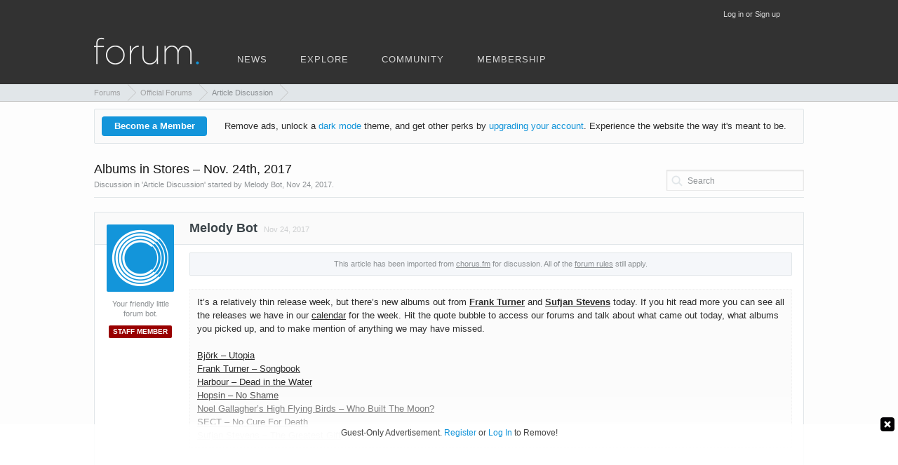

--- FILE ---
content_type: text/html; charset=UTF-8
request_url: https://forum.chorus.fm/threads/albums-in-stores-%E2%80%93-nov-24th-2017.34996/
body_size: 11523
content:
<!DOCTYPE html>
<html id="XenForo" lang="en-US" dir="LTR" class="Public NoJs LoggedOut NoSidebar  Responsive" xmlns:fb="http://www.facebook.com/2008/fbml">
<head>

	<meta charset="utf-8" />
	<meta http-equiv="X-UA-Compatible" content="IE=Edge,chrome=1" />
	
		<meta name="viewport" content="width=device-width, initial-scale=1, maximum-scale=1, user-scalable=0">
	
	
		<base href="https://forum.chorus.fm/" />
		<script>
			var _b = document.getElementsByTagName('base')[0], _bH = "https://forum.chorus.fm/";
			if (_b && _b.href != _bH) _b.href = _bH;
		</script>
	

	<title>Albums in Stores – Nov. 24th, 2017  &bull; forum.chorus.fm</title>
	
	<noscript><style>.JsOnly, .jsOnly { display: none !important; }</style></noscript>
	<link rel="stylesheet" href="css.php?css=xenforo,form,public&amp;style=2&amp;dir=LTR&amp;d=1762565648" />
	<link rel="stylesheet" href="css.php?css=ad_inline,bb_code,likes_summary,login_bar,message,message_user_info,news_feed_import,notices,panel_scroller,thread_view&amp;style=2&amp;dir=LTR&amp;d=1762565648" />
	
	

	
		<script src="//ajax.googleapis.com/ajax/libs/jquery/1.11.0/jquery.min.js"></script>	
	
		<script>if (!window.jQuery) { document.write('<scr'+'ipt type="text/javascript" src="js/jquery/jquery-1.11.0.min.js"><\/scr'+'ipt>'); }</script>
		
	<script src="js/xenforo/xenforo.js?v=1.03"></script>
	<script src="/js/sidr.min.js?v=1"></script>
	<script src="/js/doubletap.min.js?v7"></script>
	<script src="/js/lazy.js?v2"></script>
	
	<script type="text/javascript" src="https://cdn.adligature.com/chorus/prod/rules.js?ver=1"></script>
	<script type="text/javascript" async="async" data-noptimize="1" data-cfasync="false" src="//scripts.pubnation.com/tags/3576ae69-f61f-4233-8256-78839a4da5e5.js"></script>
	<script src="/js/yub.min.js?v5"></script>
	
	
	
	<script src="/js/silvertails/giphy/extend.min.js?_v3&bf41aad7"></script>
	<script src="/js/ga.js" async></script>
	<script src="js/news_feed_import.min.js?v3&amp;_v=bf41aad7"></script>

	
	<link rel="icon" href="/favicon.png?v2" type="image/png">
	<link rel="apple-touch-icon" href="https://forum.chorus.fm/styles/default/xenforo/logo.og.png?2" />
	<link rel="mask-icon" href="https://forum.chorus.fm/styles/default/xenforo/chorus-pin.svg?v4" color="#1395da">
	<link rel="alternate" type="application/rss+xml" title="RSS feed for forum.chorus.fm" href="forum/-/index.rss" />
	
	
	<link rel="canonical" href="https://forum.chorus.fm/threads/albums-in-stores-%E2%80%93-nov-24th-2017.34996/" /><meta name="robots" content="noindex">
	<meta name="description" content="This article has been imported from chorus.fm for discussion. All of the forum rules still apply.
It’s a relatively thin release week, but there’s new..." />

</head>

<body class="node3 node1 SelectQuotable thread">



	

<div id="loginBar">
	<div class="pageWidth">
		<div class="pageContent">	
			<h3 id="loginBarHandle">
				<label for="LoginControl"><a href="login/" class="concealed noOutline">Log in or Sign up</a></label>
			</h3>
			
			<span class="helper"></span>

			
		</div>
	</div>
</div>


<div id="headerMover">
	<div id="headerProxy"></div>

<div id="content" class="thread_view">
	<div class="pageWidth">
		<div class="pageContent">
			<!-- main content area -->
			
			
			
						
			
				<div class="breadBoxTop">
					

<nav>
	
		
			
				
			
		
			
				
			
		
	

	<fieldset class="breadcrumb">
		<a href="misc/quick-navigation-menu?selected=node-3" class="OverlayTrigger jumpMenuTrigger" data-cacheOverlay="true" title="Open quick navigation" accesskey="j"><!--Jump to...--></a>
			
		<div class="boardTitle"><strong>forum.chorus.fm</strong></div>
		
		<span class="crumbs">
			
			
			
				<span class="crust selectedTabCrumb" itemscope="itemscope" itemtype="http://data-vocabulary.org/BreadcrumbList">
					<a href="https://forum.chorus.fm/" class="crumb" rel="up" itemprop="url"><span itemprop="title">Forums</span></a>
					<span class="arrow"><span>&gt;</span></span>
				</span>
			
			
			
				
					<span class="crust" itemscope="itemscope" itemtype="http://data-vocabulary.org/BreadcrumbList">
						<a href="https://forum.chorus.fm/.#official-forums.1" class="crumb" rel="up" itemprop="url"><span itemprop="title">Official Forums</span></a>
						<span class="arrow"><span>&gt;</span></span>
					</span>
				
					<span class="crust" itemscope="itemscope" itemtype="http://data-vocabulary.org/BreadcrumbList">
						<a href="https://forum.chorus.fm/forum/article-discussion.3/" class="crumb" rel="up" itemprop="url"><span itemprop="title">Article Discussion</span></a>
						<span class="arrow"><span>&gt;</span></span>
					</span>
				
			
		</span>
	</fieldset>
</nav>
				</div>
			
			
			<div class="mainContainer">
			
						
						
						


<div class="ch_mem"><div class="ch_b"><a href="https://forum.chorus.fm/account/upgrades">Become a Member</a></div><div class="ch_text">Remove ads, unlock a <a href=="https://chorus.fm/blog/dark-mode">dark mode</a> theme, and get other perks by <a href="https://forum.chorus.fm/account/upgrades">upgrading your account</a>. <span>Experience the website the way it's meant to be.</span></div></div>

					
						<!--[if lt IE 8]>
							<p class="importantMessage">You are using an out of date browser. It  may not display this or other websites correctly.<br />You should upgrade or use an <a href="https://www.google.com/chrome/browser/" target="_blank">alternative browser</a>.</p>
						<![endif]-->

						
						

						
						
						
						
												
							<!-- h1 title, description -->
							<div class="titleBar">
								
								<h1><span>Albums in Stores – Nov. 24th, 2017 </span></h1>
								
								<p id="pageDescription" class="muted ">
	Discussion in '<a href="forum/article-discussion.3/">Article Discussion</a>' started by <a href="members/melody-bot.3/" class="username" dir="auto">Melody Bot</a>, <a href="threads/albums-in-stores-%E2%80%93-nov-24th-2017.34996/"><span class="DateTime" title="Nov 24, 2017 at 12:02 AM">Nov 24, 2017</span></a>.
</p>
							</div>
						
						
						
						
						
						<!-- main template -->
						








	

















<div class="threadSubheader">
		
		
</div>



<div id="searchBar" class="forum_search thread_search">
	
	<span id="QuickSearchPlaceholder" title="Search">Search</span>
	<fieldset id="QuickSearch">
		<form action="search/search" method="post" class="formPopup">
			
			<div class="primaryControls">
				<!-- block: primaryControls -->
				<input type="text" name="keywords" value="" class="textCtrl" placeholder="Search" results="0" title="Enter your search and hit enter" id="QuickSearchQuery" autocomplete="off" />				
				<!-- end block: primaryControls -->
			</div>
			
			<div class="secondaryControls">
				<div class="controlsWrapper">
				
					<!-- block: secondaryControls -->
					<dl class="ctrlUnit">
						<dt></dt>
						<dd><ul>
							<li><label title="Search only Albums in Stores – Nov. 24th, 2017"><input type="checkbox" name="type[post][thread_id]" value="34996"
	id="search_bar_thread" class="AutoChecker"
	data-uncheck="#search_bar_title_only, #search_bar_nodes" checked="checked" /> Search this thread only</label></li>
						</ul></dd>
					</dl>
				
					<dl class="ctrlUnit">
						<dt style="margin-top: 12px"><label for="searchBar_users">Posted by Member:</label></dt>
						<dd>
							<input type="text" name="users" value="" class="textCtrl AutoComplete" id="searchBar_users" />
						</dd>
					</dl>
					
					
				</div>
				<!-- end block: secondaryControls -->
				
				<dl class="ctrlUnit submitUnit">
					<dt></dt>
					<dd>
						<input type="submit" value="Search" class="button primary" title="Find Now" />
						<div class="Popup" id="commonSearches">
							<a rel="Menu" class="common NoPopupGadget Tooltip" title="Useful Searches" data-tipclass="flipped"><span class="arrowWidget"></span></a>
							<div class="Menu">
								<div class="primaryContent menuHeader">
									<h3>Useful Searches</h3>
								</div>
								<ul class="secondaryContent blockLinksList">
									<!-- block: useful_searches -->
									<li><a href="find-new/posts?recent=1" rel="nofollow">Recent Posts</a></li>
									
									<!-- end block: useful_searches -->
								</ul>
							</div>
						</div>
						<a href="search/" class="button moreOptions" title="Advanced Search">More</a>
					</dd>
				</dl>
				
			</div>
			
			<input type="hidden" name="_xfToken" value="" />
		</form>		
	</fieldset>
	
</div>










	




<form action="inline-mod/post/switch" method="post"
	class="InlineModForm section"
	data-cookieName="posts"
	data-controls="#InlineModControls"
	data-imodOptions="#ModerationSelect option">

	<ol class="messageList" id="messageList">
		
			
				


<li id="post-1550811" class="message  staff  " data-author="Melody Bot">

	

	<div class="postHeader">
		<a href="members/melody-bot.3/" class="username" dir="auto" itemprop="name">Melody Bot</a>
		<a href="/posts/1550811" title="Permalink" class="datePermalink"><span class="DateTime" title="Nov 24, 2017 at 12:02 AM">Nov 24, 2017</span></a>
			
	</div>

<div class="messageUserInfo" itemscope="itemscope" itemtype="http://data-vocabulary.org/Person">	
<div class="messageUserBlock ">
	
		<div class="avatarHolder">
			<span class="helper"></span>
			<a href="members/melody-bot.3/" class="avatar Avm" data-avatarhtml="true"><img src="data/avatars/m/0/3.jpg?1587065649" width="192" height="192" alt="Melody Bot" /></a>
			
			<!-- slot: message_user_info_avatar -->
		</div>
	


	
		<h3 class="userText">
			<em class="userTitle" itemprop="title">Your friendly little forum bot.</em>
			
			
			<a href="/help/user-banners/"><em class="userBanner bannerStaff " itemprop="title"><span class="before"></span><strong>Staff Member</strong><span class="after"></span></em></a>
			
			
			<!-- slot: message_user_info_text -->
		</h3>
	
		
	
		



</div>
</div>

	<div class="messageInfo primaryContent">
		
		
		
		<div class="messageContent">		
			<article>
				<blockquote class="messageText SelectQuoteContainer ugc baseHtml">
					
					<span><div class="import_notice">This article has been imported from <a href="https://chorus.fm/albums-in-stores-today/albums-in-stores-nov-24th-2017/" target="_blank" class="externalLink">chorus.fm</a> for discussion. All of the <a href="https://forum.chorus.fm/help/rules/" class="internalLink">forum rules</a> still apply.</div><br />
<div class="import_contentD">It’s a relatively thin release week, but there’s new albums out from <a href="https://chorus.fm/tag/frank-turner/" target="_blank" class="externalLink"><b>Frank Turner</b></a> and <a href="https://chorus.fm/tag/sufjan-stevens/" target="_blank" class="externalLink"><b>Sufjan Stevens</b></a> today. If you hit read more you can see all the releases we have in our <a href="https://chorus.fm/releases/" target="_blank" class="externalLink">calendar</a> for the week. Hit the quote bubble to access our forums and talk about what came out today, what albums you picked up, and to make mention of anything we may have missed.<br />
<br />
<a href="https://www.amazon.com/s/ref=as_li_ss_tl?_encoding=UTF8&amp;camp=1789&amp;creative=390957&amp;field-keywords=Bj%C3%B6rk+-+Utopia&amp;linkCode=ur2&amp;tag=absolutepunk-20" target="_blank" class="externalLink">Björk – Utopia</a><br />
<a href="https://www.amazon.com/s/ref=as_li_ss_tl?_encoding=UTF8&amp;camp=1789&amp;creative=390957&amp;field-keywords=Frank+Turner+-+Songbook&amp;linkCode=ur2&amp;tag=absolutepunk-20" target="_blank" class="externalLink">Frank Turner – Songbook</a><br />
<a href="https://www.amazon.com/s/ref=as_li_ss_tl?_encoding=UTF8&amp;camp=1789&amp;creative=390957&amp;field-keywords=Harbour+-+Dead+in+the+Water&amp;linkCode=ur2&amp;tag=absolutepunk-20" target="_blank" class="externalLink">Harbour – Dead in the Water</a><br />
<a href="https://www.amazon.com/s/ref=as_li_ss_tl?_encoding=UTF8&amp;camp=1789&amp;creative=390957&amp;field-keywords=Hopsin+-+No+Shame&amp;linkCode=ur2&amp;tag=absolutepunk-20" target="_blank" class="externalLink">Hopsin – No Shame</a><br />
<a href="https://www.amazon.com/s/ref=as_li_ss_tl?_encoding=UTF8&amp;camp=1789&amp;creative=390957&amp;field-keywords=Noel+Gallagher%27s+High+Flying+Birds+-+Who+Built+The+Moon%3F&amp;linkCode=ur2&amp;tag=absolutepunk-20" target="_blank" class="externalLink">Noel Gallagher’s High Flying Birds – Who Built The Moon?</a><br />
<a href="https://www.amazon.com/s/ref=as_li_ss_tl?_encoding=UTF8&amp;camp=1789&amp;creative=390957&amp;field-keywords=SECT+-+No+Cure+For+Death&amp;linkCode=ur2&amp;tag=absolutepunk-20" target="_blank" class="externalLink">SECT – No Cure For Death</a><br />
<a href="https://www.amazon.com/s/ref=as_li_ss_tl?_encoding=UTF8&amp;camp=1789&amp;creative=390957&amp;field-keywords=Sufjan+Stevens+-+The+Greatest+Gift&amp;linkCode=ur2&amp;tag=absolutepunk-20" target="_blank" class="externalLink">Sufjan Stevens – The Greatest Gift</a></div><br />
<div class="expand"><a href="#" id="ex">Expand</a> - <a href="https://chorus.fm/albums-in-stores-today/albums-in-stores-nov-24th-2017/" target="_blank" class="externalLink">View Original</a></div></span>
					<div class="messageTextEndMarker">&nbsp;</div>
				</blockquote>
			</article>
			
		</div>
			
		
		
				
	</div>
		
		<div class="messageMeta ToggleTriggerAnchor messageNot">
		
			<div class="more"></div>
			<div class="privateControls">
				
				
				
				
				
				
				


				
				
			</div>
			
			<div class="publicControls">
				
				
				
				
			</div>
		</div>
	

	
	<div id="likes-post-1550811"></div>	
</li>






			
		
			
				


<li id="post-1550866" class="message    " data-author="cwhit">

	

	<div class="postHeader">
		<a href="members/cwhit.76/" class="username" dir="auto" itemprop="name">cwhit</a>
		<a href="/posts/1550866" title="Permalink" class="datePermalink"><span class="DateTime" title="Nov 24, 2017 at 1:19 AM">Nov 24, 2017</span></a>
			
	</div>

<div class="messageUserInfo" itemscope="itemscope" itemtype="http://data-vocabulary.org/Person">	
<div class="messageUserBlock ">
	
		<div class="avatarHolder">
			<span class="helper"></span>
			<a href="members/cwhit.76/" class="avatar Avm" data-avatarhtml="true"><img src="data/avatars/m/0/76.jpg?1524078351" width="192" height="192" alt="cwhit" /></a>
			
			<!-- slot: message_user_info_avatar -->
		</div>
	


	
		<h3 class="userText">
			<em class="userTitle" itemprop="title">still emperor emo</em>
			
			
			<a href="/help/user-banners/"><em class="userBanner bannerGray " itemprop="title"><span class="before"></span><strong>Prestigious</strong><span class="after"></span></em></a>
			
			
			<!-- slot: message_user_info_text -->
		</h3>
	
		
	
		



</div>
</div>

	<div class="messageInfo primaryContent">
		
		
		
		<div class="messageContent">		
			<article>
				<blockquote class="messageText SelectQuoteContainer ugc baseHtml">
					
					<span>The queen Björk</span>
					<div class="messageTextEndMarker">&nbsp;</div>
				</blockquote>
			</article>
			
		</div>
			
		
		
				
	</div>
		
		<div class="messageMeta ToggleTriggerAnchor messageNot">
		
			<div class="more"></div>
			<div class="privateControls">
				
				
				
				
				
				
				


				
				
			</div>
			
			<div class="publicControls">
				
				
				
				
			</div>
		</div>
	

	
	<div id="likes-post-1550866"></div>	
</li>






			
		
			
				


<li id="post-1550942" class="message    " data-author="Jake W">

	

	<div class="postHeader">
		<a href="members/jake-w.381/" class="username" dir="auto" itemprop="name">Jake W</a>
		<a href="/posts/1550942" title="Permalink" class="datePermalink"><span class="DateTime" title="Nov 24, 2017 at 2:10 AM">Nov 24, 2017</span></a>
			
	</div>

<div class="messageUserInfo" itemscope="itemscope" itemtype="http://data-vocabulary.org/Person">	
<div class="messageUserBlock ">
	
		<div class="avatarHolder">
			<span class="helper"></span>
			<a href="members/jake-w.381/" class="avatar Avm" data-avatarhtml="true"><img src="data/avatars/m/0/381.jpg?1592675306" width="192" height="192" alt="Jake W" /></a>
			
			<!-- slot: message_user_info_avatar -->
		</div>
	


	
		<h3 class="userText">
			<em class="userTitle" itemprop="title">oh my god, I'm back on my bullshit</em>
			
			
			<a href="/help/user-banners/"><em class="userBanner bannerGray " itemprop="title"><span class="before"></span><strong>Prestigious</strong><span class="after"></span></em></a>
			
			
			<!-- slot: message_user_info_text -->
		</h3>
	
		
	
		



</div>
</div>

	<div class="messageInfo primaryContent">
		
		
		
		<div class="messageContent">		
			<article>
				<blockquote class="messageText SelectQuoteContainer ugc baseHtml">
					
					<span>Lightcliffe - For A While</span>
					<div class="messageTextEndMarker">&nbsp;</div>
				</blockquote>
			</article>
			
		</div>
			
		
		
				
	</div>
		
		<div class="messageMeta ToggleTriggerAnchor messageNot">
		
			<div class="more"></div>
			<div class="privateControls">
				
				
				
				
				
				
				


				
				
			</div>
			
			<div class="publicControls">
				
				
				
				
			</div>
		</div>
	

	
	<div id="likes-post-1550942"></div>	
</li>






			
		
			
				


<li id="post-1550958" class="message    " data-author="So it goes">

	

	<div class="postHeader">
		<a href="members/so-it-goes.8229/" class="username" dir="auto" itemprop="name">So it goes</a>
		<a href="/posts/1550958" title="Permalink" class="datePermalink"><span class="DateTime" title="Nov 24, 2017 at 3:31 AM">Nov 24, 2017</span></a>
			
	</div>

<div class="messageUserInfo" itemscope="itemscope" itemtype="http://data-vocabulary.org/Person">	
<div class="messageUserBlock ">
	
		<div class="avatarHolder">
			<span class="helper"></span>
			<a href="members/so-it-goes.8229/" class="avatar Avm" data-avatarhtml="true"><img src="styles/default/xenforo/avatars/avatar_m.png" width="192" height="192" alt="So it goes" /></a>
			
			<!-- slot: message_user_info_avatar -->
		</div>
	


	
		<h3 class="userText">
			<em class="userTitle" itemprop="title">Newbie</em>
			
			
			
			<!-- slot: message_user_info_text -->
		</h3>
	
		
	
		



</div>
</div>

	<div class="messageInfo primaryContent">
		
		
		
		<div class="messageContent">		
			<article>
				<blockquote class="messageText SelectQuoteContainer ugc baseHtml">
					
					<span>Have you heard any new music from The Sidekicks Jason? I&#039;m jonesing for any new information related to their new record.</span>
					<div class="messageTextEndMarker">&nbsp;</div>
				</blockquote>
			</article>
			
		</div>
			
		
		
				
	</div>
		
		<div class="messageMeta ToggleTriggerAnchor messageNot">
		
			<div class="more"></div>
			<div class="privateControls">
				
				
				
				
				
				
				


				
				
			</div>
			
			<div class="publicControls">
				
				
				
				
			</div>
		</div>
	

	
	<div id="likes-post-1550958"></div>	
</li>



<li><div class="ch_inline"><div class="AdvallyTag" id="in-thread-1" data-autosize="superleadermpu" data-refresh="45"></div><div class="remove"><a href="https://forum.chorus.fm/account/upgrades">Remove</a></div></div></li>





			
		
			
				


<li id="post-1550961" class="message    " data-author="bachna84">

	

	<div class="postHeader">
		<a href="members/bachna84.1182/" class="username" dir="auto" itemprop="name">bachna84</a>
		<a href="/posts/1550961" title="Permalink" class="datePermalink"><span class="DateTime" title="Nov 24, 2017 at 3:50 AM">Nov 24, 2017</span></a>
			
	</div>

<div class="messageUserInfo" itemscope="itemscope" itemtype="http://data-vocabulary.org/Person">	
<div class="messageUserBlock ">
	
		<div class="avatarHolder">
			<span class="helper"></span>
			<a href="members/bachna84.1182/" class="avatar Avm" data-avatarhtml="true"><img src="data/avatars/m/1/1182.jpg?1607227625" width="192" height="192" alt="bachna84" /></a>
			
			<!-- slot: message_user_info_avatar -->
		</div>
	


	
		<h3 class="userText">
			<em class="userTitle" itemprop="title">we are nothing more than mannequins</em>
			
			
			<a href="/help/user-banners/"><em class="userBanner bannerGray " itemprop="title"><span class="before"></span><strong>Prestigious</strong><span class="after"></span></em></a>
			
			
			<!-- slot: message_user_info_text -->
		</h3>
	
		
	
		



</div>
</div>

	<div class="messageInfo primaryContent">
		
		
		
		<div class="messageContent">		
			<article>
				<blockquote class="messageText SelectQuoteContainer ugc baseHtml">
					
					<span>Anybody know why only some of the Frank Turner Songbook tracks are available on Apple Music?  Looks like 8 of the 29 tracks are not available.</span>
					<div class="messageTextEndMarker">&nbsp;</div>
				</blockquote>
			</article>
			
		</div>
			
		
		
				
	</div>
		
		<div class="messageMeta ToggleTriggerAnchor messageNot">
		
			<div class="more"></div>
			<div class="privateControls">
				
				
				
				
				
				
				


				
				
			</div>
			
			<div class="publicControls">
				
				
				
				
			</div>
		</div>
	

	
	<div id="likes-post-1550961"></div>	
</li>






			
		
			
				


<li id="post-1551026" class="message    " data-author="leahcimbackword">

	

	<div class="postHeader">
		<a href="members/leahcimbackword.665/" class="username" dir="auto" itemprop="name">leahcimbackword</a>
		<a href="/posts/1551026" title="Permalink" class="datePermalink"><span class="DateTime" title="Nov 24, 2017 at 4:13 AM">Nov 24, 2017</span></a>
			
	</div>

<div class="messageUserInfo" itemscope="itemscope" itemtype="http://data-vocabulary.org/Person">	
<div class="messageUserBlock ">
	
		<div class="avatarHolder">
			<span class="helper"></span>
			<a href="members/leahcimbackword.665/" class="avatar Avm" data-avatarhtml="true"><img src="data/avatars/m/0/665.jpg?1459446798" width="192" height="192" alt="leahcimbackword" /></a>
			
			<!-- slot: message_user_info_avatar -->
		</div>
	


	
		<h3 class="userText">
			<em class="userTitle" itemprop="title">Newbie</em>
			
			
			<a href="/help/user-banners/"><em class="userBanner bannerGray " itemprop="title"><span class="before"></span><strong>Prestigious</strong><span class="after"></span></em></a>
			
			
			<!-- slot: message_user_info_text -->
		</h3>
	
		
	
		



</div>
</div>

	<div class="messageInfo primaryContent">
		
		
		
		<div class="messageContent">		
			<article>
				<blockquote class="messageText SelectQuoteContainer ugc baseHtml">
					
					<span>the Staves and yMusic&#039;s new album is pretty pretty great</span>
					<div class="messageTextEndMarker">&nbsp;</div>
				</blockquote>
			</article>
			
		</div>
			
		
		
				
	</div>
		
		<div class="messageMeta ToggleTriggerAnchor messageNot">
		
			<div class="more"></div>
			<div class="privateControls">
				
				
				
				
				
				
				


				
				
			</div>
			
			<div class="publicControls">
				
				
				
				
			</div>
		</div>
	

	
	<div id="likes-post-1551026"></div>	
</li>






			
		
			
				


<li id="post-1551046" class="message    " data-author="elemenohpe">

	

	<div class="postHeader">
		<a href="members/elemenohpe.989/" class="username" dir="auto" itemprop="name">elemenohpe</a>
		<a href="/posts/1551046" title="Permalink" class="datePermalink"><span class="DateTime" title="Nov 24, 2017 at 4:42 AM">Nov 24, 2017</span></a>
			
	</div>

<div class="messageUserInfo" itemscope="itemscope" itemtype="http://data-vocabulary.org/Person">	
<div class="messageUserBlock ">
	
		<div class="avatarHolder">
			<span class="helper"></span>
			<a href="members/elemenohpe.989/" class="avatar Avm" data-avatarhtml="true"><img src="data/avatars/m/0/989.jpg?1512049389" width="192" height="192" alt="elemenohpe" /></a>
			
			<!-- slot: message_user_info_avatar -->
		</div>
	


	
		<h3 class="userText">
			<em class="userTitle" itemprop="title">Irregular</em>
			
			
			<a href="/help/user-banners/"><em class="userBanner bannerGray " itemprop="title"><span class="before"></span><strong>Prestigious</strong><span class="after"></span></em></a>
			
			
			<!-- slot: message_user_info_text -->
		</h3>
	
		
	
		



</div>
</div>

	<div class="messageInfo primaryContent">
		
		
		
		<div class="messageContent">		
			<article>
				<blockquote class="messageText SelectQuoteContainer ugc baseHtml">
					
					<span>Aetherian<br />
The Modern Age of Slavery<br />
Sorxe<br />
Strife<br />
Taake<br />
<br />
Fuck me, I can&#039;t wait for Material Control.</span>
					<div class="messageTextEndMarker">&nbsp;</div>
				</blockquote>
			</article>
			
		</div>
			
		
		
				
	</div>
		
		<div class="messageMeta ToggleTriggerAnchor messageNot">
		
			<div class="more"></div>
			<div class="privateControls">
				
				
				
				
				
				
				


				
				
			</div>
			
			<div class="publicControls">
				
				
				
				
			</div>
		</div>
	

	
	<div id="likes-post-1551046">
	
	<div class="likesSummary secondaryContent">
		<span class="LikeText">
		<a href="members/carlosonthedrums.454/" class="username" dir="auto">carlosonthedrums</a> and <a href="members/bachna84.1182/" class="username" dir="auto">bachna84</a> like this.
		</span>
	</div>
</div>	
</li>






			
		
			
				


<li id="post-1551053" class="message    " data-author="dvdjmskng">

	

	<div class="postHeader">
		<a href="members/dvdjmskng.1141/" class="username" dir="auto" itemprop="name">dvdjmskng</a>
		<a href="/posts/1551053" title="Permalink" class="datePermalink"><span class="DateTime" title="Nov 24, 2017 at 4:58 AM">Nov 24, 2017</span></a>
			
	</div>

<div class="messageUserInfo" itemscope="itemscope" itemtype="http://data-vocabulary.org/Person">	
<div class="messageUserBlock ">
	
		<div class="avatarHolder">
			<span class="helper"></span>
			<a href="members/dvdjmskng.1141/" class="avatar Avm" data-avatarhtml="true"><img src="data/avatars/m/1/1141.jpg?1460275739" width="192" height="192" alt="dvdjmskng" /></a>
			
			<!-- slot: message_user_info_avatar -->
		</div>
	


	
		<h3 class="userText">
			<em class="userTitle" itemprop="title">The horizon is my home...</em>
			
			
			<a href="/help/user-banners/"><em class="userBanner bannerYellow " itemprop="title"><span class="before"></span><strong>Supporter</strong><span class="after"></span></em></a>
			
			
			<!-- slot: message_user_info_text -->
		</h3>
	
		
	
		



</div>
</div>

	<div class="messageInfo primaryContent">
		
		
		
		<div class="messageContent">		
			<article>
				<blockquote class="messageText SelectQuoteContainer ugc baseHtml">
					
					<span>Can I throw some love at the new Felix Hagan and the Family album, Attention Seeker? It&#039;s worth a check if you like a bit of fun, glittery, theatrical pop!</span>
					<div class="messageTextEndMarker">&nbsp;</div>
				</blockquote>
			</article>
			
		</div>
			
		
		
				
	</div>
		
		<div class="messageMeta ToggleTriggerAnchor messageNot">
		
			<div class="more"></div>
			<div class="privateControls">
				
				
				
				
				
				
				


				
				
			</div>
			
			<div class="publicControls">
				
				
				
				
			</div>
		</div>
	

	
	<div id="likes-post-1551053">
	
	<div class="likesSummary secondaryContent">
		<span class="LikeText">
		<a href="members/ioev.2900/" class="username" dir="auto">ioev</a> likes this.
		</span>
	</div>
</div>	
</li>






			
		
			
				


<li id="post-1551075" class="message    " data-author="Steve_JustAGuy">

	

	<div class="postHeader">
		<a href="members/steve_justaguy.1190/" class="username" dir="auto" itemprop="name">Steve_JustAGuy</a>
		<a href="/posts/1551075" title="Permalink" class="datePermalink"><span class="DateTime" title="Nov 24, 2017 at 5:13 AM">Nov 24, 2017</span></a>
			
	</div>

<div class="messageUserInfo" itemscope="itemscope" itemtype="http://data-vocabulary.org/Person">	
<div class="messageUserBlock ">
	
		<div class="avatarHolder">
			<span class="helper"></span>
			<a href="members/steve_justaguy.1190/" class="avatar Avm" data-avatarhtml="true"><img src="data/avatars/m/1/1190.jpg?1459514707" width="192" height="192" alt="Steve_JustAGuy" /></a>
			
			<!-- slot: message_user_info_avatar -->
		</div>
	


	
		<h3 class="userText">
			<em class="userTitle" itemprop="title">Trusted</em>
			
			
			
			<!-- slot: message_user_info_text -->
		</h3>
	
		
	
		



</div>
</div>

	<div class="messageInfo primaryContent">
		
		
		
		<div class="messageContent">		
			<article>
				<blockquote class="messageText SelectQuoteContainer ugc baseHtml">
					
					<span>Noel all day.</span>
					<div class="messageTextEndMarker">&nbsp;</div>
				</blockquote>
			</article>
			
		</div>
			
		
		
				
	</div>
		
		<div class="messageMeta ToggleTriggerAnchor messageNot">
		
			<div class="more"></div>
			<div class="privateControls">
				
				
				
				
				
				
				


				
				
			</div>
			
			<div class="publicControls">
				
				
				
				
			</div>
		</div>
	

	
	<div id="likes-post-1551075">
	
	<div class="likesSummary secondaryContent">
		<span class="LikeText">
		<a href="members/gen-handley.1784/" class="username" dir="auto">Gen Handley</a>, <a href="members/guilherme-brandao.1896/" class="username" dir="auto">Guilherme Brandao</a> and <a href="members/kpatrickwood.882/" class="username" dir="auto">kpatrickwood</a> like this.
		</span>
	</div>
</div>	
</li>






			
		
			
				


<li id="post-1551084" class="message    " data-author="whitenblue88">

	

	<div class="postHeader">
		<a href="members/whitenblue88.755/" class="username" dir="auto" itemprop="name">whitenblue88</a>
		<a href="/posts/1551084" title="Permalink" class="datePermalink"><span class="DateTime" title="Nov 24, 2017 at 5:23 AM">Nov 24, 2017</span></a>
			
	</div>

<div class="messageUserInfo" itemscope="itemscope" itemtype="http://data-vocabulary.org/Person">	
<div class="messageUserBlock ">
	
		<div class="avatarHolder">
			<span class="helper"></span>
			<a href="members/whitenblue88.755/" class="avatar Avm" data-avatarhtml="true"><img src="data/avatars/m/0/755.jpg?1664141841" width="192" height="192" alt="whitenblue88" /></a>
			
			<!-- slot: message_user_info_avatar -->
		</div>
	


	
		<h3 class="userText">
			<em class="userTitle" itemprop="title">The rivalry is back on</em>
			
			
			
			<!-- slot: message_user_info_text -->
		</h3>
	
		
	
		



</div>
</div>

	<div class="messageInfo primaryContent">
		
		
		
		<div class="messageContent">		
			<article>
				<blockquote class="messageText SelectQuoteContainer ugc baseHtml">
					
					<span>Between The Staves, Bjork, and Noel, this is a good release week</span>
					<div class="messageTextEndMarker">&nbsp;</div>
				</blockquote>
			</article>
			
		</div>
			
		
		
				
	</div>
		
		<div class="messageMeta ToggleTriggerAnchor messageNot">
		
			<div class="more"></div>
			<div class="privateControls">
				
				
				
				
				
				
				


				
				
			</div>
			
			<div class="publicControls">
				
				
				
				
			</div>
		</div>
	

	
	<div id="likes-post-1551084"></div>	
</li>






			
		
			
				


<li id="post-1551380" class="message    " data-author="BornToRun">

	

	<div class="postHeader">
		<a href="members/borntorun.1757/" class="username" dir="auto" itemprop="name">BornToRun</a>
		<a href="/posts/1551380" title="Permalink" class="datePermalink"><span class="DateTime" title="Nov 24, 2017 at 8:10 AM">Nov 24, 2017</span></a>
			
	</div>

<div class="messageUserInfo" itemscope="itemscope" itemtype="http://data-vocabulary.org/Person">	
<div class="messageUserBlock online">
	
		<div class="avatarHolder">
			<span class="helper"></span>
			<a href="members/borntorun.1757/" class="avatar Avm" data-avatarhtml="true"><img src="data/avatars/m/1/1757.jpg?1631894251" width="192" height="192" alt="BornToRun" /></a>
			<span class="Tooltip onlineMarker" title="Online Now" data-offsetX="-22" data-offsetY="-8"></span>
			<!-- slot: message_user_info_avatar -->
		</div>
	


	
		<h3 class="userText">
			<em class="userTitle" itemprop="title">Regular</em>
			
			
			<a href="/help/user-banners/"><em class="userBanner bannerYellow " itemprop="title"><span class="before"></span><strong>Supporter</strong><span class="after"></span></em></a>
			
			
			<!-- slot: message_user_info_text -->
		</h3>
	
		
	
		



</div>
</div>

	<div class="messageInfo primaryContent">
		
		
		
		<div class="messageContent">		
			<article>
				<blockquote class="messageText SelectQuoteContainer ugc baseHtml">
					
					<span>Who Built The MOOOOOOOOOOOOON! NG!</span>
					<div class="messageTextEndMarker">&nbsp;</div>
				</blockquote>
			</article>
			
		</div>
			
		
		
				
	</div>
		
		<div class="messageMeta ToggleTriggerAnchor messageNot">
		
			<div class="more"></div>
			<div class="privateControls">
				
				
				
				
				
				
				


				
				
			</div>
			
			<div class="publicControls">
				
				
				
				
			</div>
		</div>
	

	
	<div id="likes-post-1551380">
	
	<div class="likesSummary secondaryContent">
		<span class="LikeText">
		<a href="members/gen-handley.1784/" class="username" dir="auto">Gen Handley</a> likes this.
		</span>
	</div>
</div>	
</li>






			
		
			
				


<li id="post-1551834" class="message    " data-author="thesidekicksuicide">

	

	<div class="postHeader">
		<a href="members/thesidekicksuicide.5841/" class="username" dir="auto" itemprop="name">thesidekicksuicide</a>
		<a href="/posts/1551834" title="Permalink" class="datePermalink"><span class="DateTime" title="Nov 24, 2017 at 11:46 AM">Nov 24, 2017</span></a>
			
	</div>

<div class="messageUserInfo" itemscope="itemscope" itemtype="http://data-vocabulary.org/Person">	
<div class="messageUserBlock ">
	
		<div class="avatarHolder">
			<span class="helper"></span>
			<a href="members/thesidekicksuicide.5841/" class="avatar Avm" data-avatarhtml="true"><img src="data/avatars/m/5/5841.jpg?1589552723" width="192" height="192" alt="thesidekicksuicide" /></a>
			
			<!-- slot: message_user_info_avatar -->
		</div>
	


	
		<h3 class="userText">
			<em class="userTitle" itemprop="title">Newbie</em>
			
			
			
			<!-- slot: message_user_info_text -->
		</h3>
	
		
	
		



</div>
</div>

	<div class="messageInfo primaryContent">
		
		
		
		<div class="messageContent">		
			<article>
				<blockquote class="messageText SelectQuoteContainer ugc baseHtml">
					
					<span><b>Mike Adams at His Honest Weight — Steals the Hits Off Country Beauties<br />
</b><br />
Indie Powerpop from Bloomington, IN covering country classics<br />
<a href="http://flannelgraphrecords.com/album/steals-the-hits-off-country-beauties" target="_blank" class="externalLink" rel="nofollow">Steals the Hits Off Country Beauties, by Mike Adams At His Honest Weight</a></span>
					<div class="messageTextEndMarker">&nbsp;</div>
				</blockquote>
			</article>
			
		</div>
			
		
		
				
	</div>
		
		<div class="messageMeta ToggleTriggerAnchor messageNot">
		
			<div class="more"></div>
			<div class="privateControls">
				
				
				
				
				
				
				


				
				
			</div>
			
			<div class="publicControls">
				
				
				
				
			</div>
		</div>
	

	
	<div id="likes-post-1551834">
	
	<div class="likesSummary secondaryContent">
		<span class="LikeText">
		<a href="members/brent.745/" class="username" dir="auto">Brent</a> likes this.
		</span>
	</div>
</div>	
</li>



<li><div class="ch_inline"><div class="AdvallyTag" id="in-thread-2" data-autosize="superleadermpu" data-refresh="45"></div><div class="remove"><a href="https://forum.chorus.fm/account/upgrades">Remove</a></div></div></li>




			
		
			
				


<li id="post-1551914" class="message    " data-author="ioev">

	

	<div class="postHeader">
		<a href="members/ioev.2900/" class="username" dir="auto" itemprop="name">ioev</a>
		<a href="/posts/1551914" title="Permalink" class="datePermalink"><span class="DateTime" title="Nov 24, 2017 at 12:34 PM">Nov 24, 2017</span></a>
			
	</div>

<div class="messageUserInfo" itemscope="itemscope" itemtype="http://data-vocabulary.org/Person">	
<div class="messageUserBlock ">
	
		<div class="avatarHolder">
			<span class="helper"></span>
			<a href="members/ioev.2900/" class="avatar Avm" data-avatarhtml="true"><img src="data/avatars/m/2/2900.jpg?1499439282" width="192" height="192" alt="ioev" /></a>
			
			<!-- slot: message_user_info_avatar -->
		</div>
	


	
		<h3 class="userText">
			<em class="userTitle" itemprop="title">I'm a kid I'm a squid</em>
			
			
			
			<!-- slot: message_user_info_text -->
		</h3>
	
		
	
		



</div>
</div>

	<div class="messageInfo primaryContent">
		
		
		
		<div class="messageContent">		
			<article>
				<blockquote class="messageText SelectQuoteContainer ugc baseHtml">
					
					<span><div class="bbCodeBlock bbCodeQuote" data-author="dvdjmskng">
	<aside>
		
			<div class="attribution type">
				
					<a href="goto/post?id=1551053#post-1551053" class="quoteName AttributionLink">dvdjmskng said</a>: <a href="goto/post?id=1551053#post-1551053" class="AttributionLink icon"></a>
				
			</div>
		
		<blockquote class="quoteContainer"><div class="quote">Can I throw some love at the new Felix Hagan and the Family album, Attention Seeker? It&#039;s worth a check if you like a bit of fun, glittery, theatrical pop!</div><div class="quoteExpand" title="Click to expand ..."></div></blockquote>
	</aside>
<div class="quote_arrow_border"></div><div class="quote_arrow"></div>
</div>Just checked these guys out, and now I want to spin &quot;Babe I Ain&#039;t Comin&#039;&quot; on repeat all day long :P</span>
					<div class="messageTextEndMarker">&nbsp;</div>
				</blockquote>
			</article>
			
		</div>
			
		
		
				
	</div>
		
		<div class="messageMeta ToggleTriggerAnchor messageNot">
		
			<div class="more"></div>
			<div class="privateControls">
				
				
				
				
				
				
				


				
				
			</div>
			
			<div class="publicControls">
				
				
				
				
			</div>
		</div>
	

	
	<div id="likes-post-1551914">
	
	<div class="likesSummary secondaryContent">
		<span class="LikeText">
		<a href="members/dvdjmskng.1141/" class="username" dir="auto">dvdjmskng</a> likes this.
		</span>
	</div>
</div>	
</li>






			
		
			
				


<li id="post-1551971" class="message    " data-author="Slangster">

	

	<div class="postHeader">
		<a href="members/slangster.249/" class="username" dir="auto" itemprop="name">Slangster</a>
		<a href="/posts/1551971" title="Permalink" class="datePermalink"><span class="DateTime" title="Nov 24, 2017 at 1:07 PM">Nov 24, 2017</span></a>
			
	</div>

<div class="messageUserInfo" itemscope="itemscope" itemtype="http://data-vocabulary.org/Person">	
<div class="messageUserBlock ">
	
		<div class="avatarHolder">
			<span class="helper"></span>
			<a href="members/slangster.249/" class="avatar Avm" data-avatarhtml="true"><img src="data/avatars/m/0/249.jpg?1614191453" width="192" height="192" alt="Slangster" /></a>
			
			<!-- slot: message_user_info_avatar -->
		</div>
	


	
		<h3 class="userText">
			<em class="userTitle" itemprop="title">Won &quot;Best Hog&quot; at the Hog Shit Snarfing Contest</em>
			
			
			<a href="/help/user-banners/"><em class="userBanner bannerYellow " itemprop="title"><span class="before"></span><strong>Supporter</strong><span class="after"></span></em></a>
			
			
			<!-- slot: message_user_info_text -->
		</h3>
	
		
	
		



</div>
</div>

	<div class="messageInfo primaryContent">
		
		
		
		<div class="messageContent">		
			<article>
				<blockquote class="messageText SelectQuoteContainer ugc baseHtml">
					
					<span><div class="bbCodeBlock bbCodeQuote" data-author="dvdjmskng">
	<aside>
		
			<div class="attribution type">
				
					<a href="goto/post?id=1551053#post-1551053" class="quoteName AttributionLink">dvdjmskng said</a>: <a href="goto/post?id=1551053#post-1551053" class="AttributionLink icon"></a>
				
			</div>
		
		<blockquote class="quoteContainer"><div class="quote">Can I throw some love at the new Felix Hagan and the Family album, Attention Seeker? It&#039;s worth a check if you like a bit of fun, glittery, theatrical pop!</div><div class="quoteExpand" title="Click to expand ..."></div></blockquote>
	</aside>
<div class="quote_arrow_border"></div><div class="quote_arrow"></div>
</div>About halfway through this and it&#039;s really fun, good rec</span>
					<div class="messageTextEndMarker">&nbsp;</div>
				</blockquote>
			</article>
			
		</div>
			
		
		
				
	</div>
		
		<div class="messageMeta ToggleTriggerAnchor messageNot">
		
			<div class="more"></div>
			<div class="privateControls">
				
				
				
				
				
				
				


				
				
			</div>
			
			<div class="publicControls">
				
				
				
				
			</div>
		</div>
	

	
	<div id="likes-post-1551971">
	
	<div class="likesSummary secondaryContent">
		<span class="LikeText">
		<a href="members/dvdjmskng.1141/" class="username" dir="auto">dvdjmskng</a> likes this.
		</span>
	</div>
</div>	
</li>






			
		
			
				


<li id="post-1552804" class="message    " data-author="Bayside 182">

	

	<div class="postHeader">
		<a href="members/bayside-182.1094/" class="username" dir="auto" itemprop="name">Bayside 182</a>
		<a href="/posts/1552804" title="Permalink" class="datePermalink"><span class="DateTime" title="Nov 24, 2017 at 9:27 PM">Nov 24, 2017</span></a>
			
	</div>

<div class="messageUserInfo" itemscope="itemscope" itemtype="http://data-vocabulary.org/Person">	
<div class="messageUserBlock ">
	
		<div class="avatarHolder">
			<span class="helper"></span>
			<a href="members/bayside-182.1094/" class="avatar Avm" data-avatarhtml="true"><img src="data/avatars/m/1/1094.jpg?1526883438" width="192" height="192" alt="Bayside 182" /></a>
			
			<!-- slot: message_user_info_avatar -->
		</div>
	


	
		<h3 class="userText">
			<em class="userTitle" itemprop="title">Wolverine</em>
			
			
			<a href="/help/user-banners/"><em class="userBanner bannerYellow " itemprop="title"><span class="before"></span><strong>Supporter</strong><span class="after"></span></em></a>
			
			
			<!-- slot: message_user_info_text -->
		</h3>
	
		
	
		



</div>
</div>

	<div class="messageInfo primaryContent">
		
		
		
		<div class="messageContent">		
			<article>
				<blockquote class="messageText SelectQuoteContainer ugc baseHtml">
					
					<span>Zebrahead B side album is pretty good.  I like it better than their last actual album I think.</span>
					<div class="messageTextEndMarker">&nbsp;</div>
				</blockquote>
			</article>
			
		</div>
			
		
		
				
	</div>
		
		<div class="messageMeta ToggleTriggerAnchor messageNot">
		
			<div class="more"></div>
			<div class="privateControls">
				
				
				
				
				
				
				


				
				
			</div>
			
			<div class="publicControls">
				
				
				
				
			</div>
		</div>
	

	
	<div id="likes-post-1552804"></div>	
</li>






			
		
			
				


<li id="post-1555864" class="message    " data-author="BigMouth">

	

	<div class="postHeader">
		<a href="members/bigmouth.1133/" class="username" dir="auto" itemprop="name">BigMouth</a>
		<a href="/posts/1555864" title="Permalink" class="datePermalink"><span class="DateTime" title="Nov 26, 2017 at 5:26 PM">Nov 26, 2017</span></a>
			
	</div>

<div class="messageUserInfo" itemscope="itemscope" itemtype="http://data-vocabulary.org/Person">	
<div class="messageUserBlock ">
	
		<div class="avatarHolder">
			<span class="helper"></span>
			<a href="members/bigmouth.1133/" class="avatar Avm" data-avatarhtml="true"><img src="data/avatars/m/1/1133.jpg?1689312382" width="192" height="192" alt="BigMouth" /></a>
			
			<!-- slot: message_user_info_avatar -->
		</div>
	


	
		<h3 class="userText">
			<em class="userTitle" itemprop="title"><a href="https://thecosmicneighborhood.bandcamp.com/" target="_blank">new EP out now!</a></em>
			
			
			<a href="/help/user-banners/"><em class="userBanner bannerYellow " itemprop="title"><span class="before"></span><strong>Supporter</strong><span class="after"></span></em></a>
			
			
			<!-- slot: message_user_info_text -->
		</h3>
	
		
	
		



</div>
</div>

	<div class="messageInfo primaryContent">
		
		
		
		<div class="messageContent">		
			<article>
				<blockquote class="messageText SelectQuoteContainer ugc baseHtml">
					
					<span>Both the Sufjan and Frank Turner releases are solid, even though they&#039;re just reworked/remixed songs. Those guys just never do anything wrong</span>
					<div class="messageTextEndMarker">&nbsp;</div>
				</blockquote>
			</article>
			
		</div>
			
		
		
				
	</div>
		
		<div class="messageMeta ToggleTriggerAnchor messageNot">
		
			<div class="more"></div>
			<div class="privateControls">
				
				
				
				
				
				
				


				
				
			</div>
			
			<div class="publicControls">
				
				
				
				
			</div>
		</div>
	

	
	<div id="likes-post-1555864"></div>	
</li>






			
		
			
				


<li id="post-1561881" class="message    " data-author="Bartek T.">

	

	<div class="postHeader">
		<a href="members/bartek-t.1293/" class="username" dir="auto" itemprop="name">Bartek T.</a>
		<a href="/posts/1561881" title="Permalink" class="datePermalink"><span class="DateTime" title="Nov 28, 2017 at 9:16 AM">Nov 28, 2017</span></a>
			
	</div>

<div class="messageUserInfo" itemscope="itemscope" itemtype="http://data-vocabulary.org/Person">	
<div class="messageUserBlock ">
	
		<div class="avatarHolder">
			<span class="helper"></span>
			<a href="members/bartek-t.1293/" class="avatar Avm" data-avatarhtml="true"><img src="data/avatars/m/1/1293.jpg?1459775385" width="192" height="192" alt="Bartek T." /></a>
			
			<!-- slot: message_user_info_avatar -->
		</div>
	


	
		<h3 class="userText">
			<em class="userTitle" itemprop="title">D'oh!</em>
			
			
			<a href="/help/user-banners/"><em class="userBanner bannerGray " itemprop="title"><span class="before"></span><strong>Prestigious</strong><span class="after"></span></em></a>
			
			
			<!-- slot: message_user_info_text -->
		</h3>
	
		
	
		



</div>
</div>

	<div class="messageInfo primaryContent">
		
		
		
		<div class="messageContent">		
			<article>
				<blockquote class="messageText SelectQuoteContainer ugc baseHtml">
					
					<span>That new Bjork album has got some quality moments! Still waiting for a moment to listen to Sufjan&#039;s songs too.</span>
					<div class="messageTextEndMarker">&nbsp;</div>
				</blockquote>
			</article>
			
		</div>
			
		
		
				
	</div>
		
		<div class="messageMeta ToggleTriggerAnchor messageNot">
		
			<div class="more"></div>
			<div class="privateControls">
				
				
				
				
				
				
				


				
				
			</div>
			
			<div class="publicControls">
				
				
				
				
			</div>
		</div>
	

	
	<div id="likes-post-1561881"></div>	
</li>






			
		
		
	</ol>

	

	<input type="hidden" name="_xfToken" value="" />

</form>


	<div class="pageNavLinkGroup">
		
			
				<div class="linkGroup">
					
						<label for="LoginControl"><a href="login/" class="concealed element">You must log in or sign up to reply here.</a></label>
					
				</div>
			
			<div class="linkGroup" style="display: none"><a href="javascript:" class="muted JsOnly DisplayIgnoredContent Tooltip" title="Show hidden content by ">Show Blocked Content</a></div>

			
		
	</div>






<script>(function(){function h(a){a=a.getBoundingClientRect();var b=innerHeight+100;return-50<a.bottom&&a.top<b&&a.width}function k(){e=!0}function l(){for(var a=document.getElementsByTagName("iframe"),b=a.length,e=-1;++e<b;){var c=a[e],d=c;d.hasAttribute("data-lazy")||!d.hasAttribute("data-s9e-mediaembed")&&!d.parentNode.parentNode.hasAttribute("data-s9e-mediaembed")||h(d)||(f.push(c),d=c.getAttribute("onload"),c.hasAttribute("onload")&&0>d.indexOf("data-lazy")&&c.setAttribute("onload","if(!hasAttribute('data-lazy')){"+d+"}"),c.setAttribute("data-lazy",""),c.contentWindow.location.replace("data:text/html,"))}}var f=[],g=!0,e=!1;l();f.length&&(3<f.length&&setInterval(l,6E4),addEventListener("scroll",k),addEventListener("resize",k),addEventListener("click",k),setInterval(function(){if(e)e=!1,g=!0;else if(g){g=!1;for(var a=f.length;0<=--a;){var b=f[a];h(b)&&(b.contentWindow.location.replace(b.src),b.removeAttribute("data-lazy"),f.splice(a,1))}}},100))})()</script>


<div id="ch_wrap" class="chf"><div class="ch_foot thread_view"><div class="AdvallyTag" id="thread-view-footer" data-autosize="superleadermpu" data-refresh="45"></div><div class="remove"><a href="https://forum.chorus.fm/account/upgrades">Remove</a></div></div></div>





	





						
						
						
						
							<!-- login form, to be moved to the upper drop-down -->
							







<form action="login/login" method="post" class="xenForm " id="login" style="display:none">

	

	<div class="ctrlWrapper">
		<dl class="ctrlUnit">
			<dt><label for="LoginControl">Your username or email address:</label></dt>
			<dd><input type="text" name="login" id="LoginControl" class="textCtrl" tabindex="101" autofocus="autofocus" /></dd>
		</dl>
	
	
		<dl class="ctrlUnit" style="margin-top:10px;">
			<dt>
				<label for="ctrl_password">Do you already have an account?</label>
			</dt>
			<dd>
				<ul>
					<li><label for="ctrl_not_registered"><input type="radio" name="register" value="1" id="ctrl_not_registered" tabindex="105" />
						No, create an account now.</label></li>
					<li><label for="ctrl_registered"><input type="radio" name="register" value="0" id="ctrl_registered" tabindex="105" checked="checked" class="Disabler" />
						Yes, my password is:</label></li>
					<li id="ctrl_registered_Disabler">
						<input type="password" name="password" class="textCtrl" id="ctrl_password" tabindex="102" />
						<div class="lostPassword"><a href="lost-password/" class="OverlayTrigger OverlayCloser" tabindex="106">Forgot your password?</a></div>
					</li>
				</ul>
			</dd>
		</dl>
	
		
		<dl class="ctrlUnit submitUnit">
			<dt></dt>
			<dd style="margin-left:-65px">
				<input type="submit" class="button primary" value="Log in" tabindex="103" data-loginPhrase="Log in" data-signupPhrase="Sign Up" />
				<label for="ctrl_remember" class="rememberPassword"><input type="checkbox"  name="remember" checked value="1" id="ctrl_remember" tabindex="104" /> Remember me?</label>
			</dd>
		</dl>
	</div>

	<input type="hidden" name="cookie_check" value="1" />
	<input type="hidden" name="redirect" value="/threads/albums-in-stores-%E2%80%93-nov-24th-2017.34996/" />
	<input type="hidden" name="_xfToken" value="" />

</form>
						
						
					
				</div>
			
						
		</div>
	</div>
</div>

<header>
	


<div id="header">
	

<div id="navigation" class="pageWidth withSearch">
	<div class="pageContent">
		<nav>
			<div id="mobile-header">
				
				
				<a id="mobile-menu" href="javascript:void(0);"></a>
				<div id="logo"><a href="https://forum.chorus.fm/"><img src="/styles/default/xenforo/logo@2x.png" width="230" height="43" alt="forum.chorus.fm" /></a></div>
				<a id="action-menu" href="/pages/action/" class="OverlayTrigger"></a>
			</div>

<div class="navTabs" id="nav">
	<ul class="publicTabs">
		<li><div id="logo"><a href="https://forum.chorus.fm/"><img src="/styles/default/xenforo/logo@2x.png" width="230" height="43" alt="forum.chorus.fm" /></a></div></li>
		<li id="loginsu"><a href="login/">Log in or Sign up</a></li>
		<li id="news"><a href="https://chorus.fm" title="Visit the chorus.fm homepage.">news</a></li>
		<li id="explore" class="Popup PopupControl">
			<a href="https://chorus.fm/features/" rel="Menu" class="NoPopupGadget">explore</a>
			<div class="Menu JsOnly" id="explore_menu" style="display:none">
			<div class="toparrow"></div>
			<div class="toparrow_border"></div>
			<div class="primaryContent blockLinksList">
				<ul>
					<li><a href="https://chorus.fm/features/">Features</a></li>
					<li><a href="https://chorus.fm/reviews/">Reviews</a></li>
					<li><a href="https://chorus.fm/interviews/">Interviews</a></li>
					<li><a href="https://chorus.fm/linernotes/">Newsletter</a></li>
					<li><a href="https://chorus.fm/shop">Merchandise</a></li>
					<li><a href="https://chorus.fm/releases/">Release Dates</a></li>
					<li><a href="https://chorus.fm/advertise/">Advertise</a></li>
					<li><a href="https://chorus.fm/feeds/">Feeds / Social</a></li>
					<li><a href="https://chorus.fm/contact-us/">Contact</a></li>
				</ul>
			</div>
		</div>
		</li>
		<li id="community"><a href="/">community</a></li>
		
		<li id="support"><a href="https://forum.chorus.fm/account/upgrades">membership</a></li>
		
	</ul>
	
		<ul class="mobileTabs">
			<li><a href="https://chorus.fm/support">Membership</a></li>
			<li><a href="#" class="ToggleTrigger" data-target=".sub-explore">Explore<span id="sub-arrow"></span></a></li>
			<ul class="sub-explore" style="display:none;">
			<li><a href="https://chorus.fm/features/">Features</a></li>
			<li><a href="https://chorus.fm/reviews/">Reviews</a></li>
			<li><a href="https://chorus.fm/interviews/">Interviews</a></li>
			<li><a href="https://chorus.fm/releases/">Release Dates</a></li>
			<li><a href="https://chorus.fm/feeds/">Feeds / Social</a></li>
			<li><a href="https://chorus.fm/contact-us/">Contact</a></li>
			</ul>
			<li><a href="https://chorus.fm/linernotes/">Newsletter</a></li>
			<li><a href="https://chorus.fm/shop">Merchandise</a></li>
			<li><a href="https://chorus.fm/advertise">Advertise</a></li>
			<li><a href="https://forum.chorus.fm/help/rules/">Forum Rules</a></li>
		</ul>
	
</div>

<span class="helper"></span>
			
		</nav>	
	</div>
</div>
</div>

	
	
</header>
<div class="push"></div>
</div>

<footer>
				
		<div class="breadBoxBottom">

<nav>
	

	<fieldset class="breadcrumb">
		<a href="misc/quick-navigation-menu?selected=node-3" class="OverlayTrigger jumpMenuTrigger" data-cacheOverlay="true" title="Open quick navigation" accesskey="j"><!--Jump to...--></a>
			
		<div class="boardTitle"><strong>forum.chorus.fm</strong></div>
		
		<span class="crumbs">
			
			
			
				<span class="crust selectedTabCrumb">
					<a href="https://forum.chorus.fm/" class="crumb"><span>Forums</span></a>
					<span class="arrow"><span>&gt;</span></span>
				</span>
			
			
			
				
					<span class="crust">
						<a href="https://forum.chorus.fm/.#official-forums.1" class="crumb"><span>Official Forums</span></a>
						<span class="arrow"><span>&gt;</span></span>
					</span>
				
					<span class="crust">
						<a href="https://forum.chorus.fm/forum/article-discussion.3/" class="crumb"><span>Article Discussion</span></a>
						<span class="arrow"><span>&gt;</span></span>
					</span>
				
			
		</span>
	</fieldset>
</nav></div>
	
						
	
	


<div class="footer">
	<div class="pageWidth">
	
		<div class="pageContent">
			
			<a href="http://chorus.fm">News</a> &bull; <a href="https://forum.chorus.fm">Community</a> &bull; <a href="http://chorus.fm/linernotes">Newsletter</a> &bull; <a href="/help/terms/">Terms and Rules</a> &bull; <a href="http://chorus.fm/advertise/">Advertise</a> &bull; <a href="/account/upgrades">Account Upgrades</a> &bull; <a href="https://chorus.fm/support">Membership</a>		
			<span class="helper"></span>
		</div>
	</div>
</div>

<div class="footerLegal">
	<div class="pageWidth">
		<div class="pageContent">
				&#169; 2014-2025 &bull; Chorus, LLC
			<span class="helper"></span>
		</div>
	</div>	
</div>

</footer>

<script>

jQuery.extend(true, XenForo,
{
	visitor: { user_id: 0 },
	serverTimeInfo:
	{
		now: 1762890238,
		today: 1762848000,
		todayDow: 2
	},
	_lightBoxUniversal: "0",
	_enableOverlays: "1",
	_animationSpeedMultiplier: "1",
	_overlayConfig:
	{
		top: "10%",
		speed: 200,
		closeSpeed: 100,
		mask:
		{
			color: "rgb(255, 255, 255)",
			opacity: "0.93",
			loadSpeed: 200,
			closeSpeed: 100
		}
	},
	_ignoredUsers: [],
	_loadedScripts: {"thread_view":true,"news_feed_import":true,"message":true,"bb_code":true,"message_user_info":true,"ad_inline":true,"likes_summary":true,"login_bar":true,"notices":true,"panel_scroller":true,"js\/news_feed_import.min.js?v3&_v=bf41aad7":true},
	_cookieConfig: { path: "/", domain: ".chorus.fm", prefix: "xf_"},
	_csrfToken: "",
	_csrfRefreshUrl: "login/csrf-token-refresh",
	_noSocialLogin: false,
        giphyapikey: "79uqOyoUe6SQ9oqYf6964fXF9aLj789e",
        giphyresults: "20",
        stgiphyrating: "",
        gifyhttps: "1",
        giphyoffset: "1",
        stgiphysize: "original",
        stgiphypreview: "fixed_width",
        stgiphypreviewmobile: "fixed_width",
        giphybeneath: "",
        stgiphybbcode: "1",
        stgiphytrending: "",
        stgiphynicheon: "",
        stgiphysearchterm: "",
});
jQuery.extend(XenForo.phrases,
{
	cancel: "Cancel",

	a_moment_ago:    "A moment ago",
	one_minute_ago:  "1 minute ago",
	x_minutes_ago:   "%minutes% minutes ago",
	today_at_x:      "Today at %time%",
	yesterday_at_x:  "Yesterday at %time%",
	day_x_at_time_y: "%day% at %time%",

	day0: "Sunday",
	day1: "Monday",
	day2: "Tuesday",
	day3: "Wednesday",
	day4: "Thursday",
	day5: "Friday",
	day6: "Saturday",

	_months: "January,February,March,April,May,June,July,August,September,October,November,December",
	_daysShort: "Sun,Mon,Tue,Wed,Thu,Fri,Sat",

	following_error_occurred: "The following error occurred",
	server_did_not_respond_in_time_try_again: "The server did not respond in time. Please try again.",
	logging_in: "Logging in",
	click_image_show_full_size_version: "Click this image to show the full-size version.",
	show_hidden_content_by_x: "Show hidden content by {names}"
});



/* Mobile Post Menu Stuff  */
$('#messageList').on('click', '.more' ,function(){
	$(this).next(".privateControls" ).slideToggle("fast");
});

/* News Expand */
$('#ex').click( function() { 
	$('.ch_import').css('max-height', '100%'); 
	$('.ch_import').addClass('hidden');
	$('.expand').hide();
	return false; 
});

/* Expose Close Menu */
$(document).on( "click", "#exposeMask", function() {
  $('.ttMenu').hide();
  $('#exposeMask').hide();
});

/* Action Menu Functions */
$('.ttMenu .blockLinksList li a').click( function() { 
	$('.ttMenu').slideUp("fast", function() {
    		$('#exposeMask').fadeIn();
  	});	
});

/* Unfollow a Thread via Thread Bit */
function unfollowthreadf(threadid)
{
 	$.get("/bts/followthread.php?do=remove&t="+threadid);
	$('#thread-'+threadid+' .watched').fadeOut(300);
	$('#thread-'+threadid+'').removeClass( "threadWatched");
	$('#t_follow_'+threadid).replaceWith('<li id="t_follow_'+threadid+'" onclick="followthreadf(\''+threadid+'\');"><a href="javascript:void(0);">Follow This Thread</a></li>');
}
/* Follow a Thread via Thread Bit*/
function followthreadf(threadid)
{
 	$.get("/bts/followthread.php?do=add&t="+threadid);
	$('#thread-'+threadid+' .watched').fadeIn(300);
	$('#thread-'+threadid+'').addClass( "threadWatched");
	$('#t_follow_'+threadid).replaceWith('<li id="t_follow_'+threadid+'" onclick="unfollowthreadf(\''+threadid+'\');"><a href="javascript:void(0);">Unfollow This Thread</a></li>');
}

/* Lazyload Embeds */


var isMobile = false;



        if(!isMobile) {
	        $(window).load(function(){
	            $('.lazyframe').lazyload();
	        }); 
	        $(document).ajaxComplete(function(){
	            $('.lazyframe').lazyload();
	        });
        }


/* Toggle Hidden Embeds */
function showEmbed(elementId) {
    // Get the element by ID
    var element = document.getElementById(elementId);
    var modifiedId = elementId.replace(/^c_/, '');
    var buttonId = elementId.replace(/^c_/, 'b_');

    // Ensure the element exists
    if (element) {
        // Get the HTML content of the element
        var elementHTML = element.innerHTML;

        // Check if comments are present and remove them
        if (elementHTML.indexOf('<!--') !== -1 && elementHTML.indexOf('-->') !== -1) {
            elementHTML = elementHTML.replace(/<!--/g, '').replace(/-->/g, '');

            // Update the HTML with the modified content
            element.innerHTML = elementHTML;
        }

        // Show the div with the modified ID
        var modifiedElement = document.getElementById(modifiedId);
        if (modifiedElement) {
            modifiedElement.style.display = 'block';
        } else {
            console.error('Element with ID ' + modifiedId + ' not found.');
        }
        // Hide Button Clicked
        var remButton = document.getElementById(buttonId);
        if (remButton) {
            remButton.style.display = 'none';
        } else {
            console.error('Element with ID ' + remButton + ' not found.');
        }
    } else {
        console.error('Element with ID ' + elementId + ' not found.');
    }
}

var jPM = $.jPanelMenu({
    menu: '#nav',
    excludedPanelContent: 'footer, #loginBar, #moderatorBar',
    trigger: '#mobile-menu',
    keyboardShortcuts: 'false'
 });

jPM.on();
</script>







						

<script defer src="https://static.cloudflareinsights.com/beacon.min.js/vcd15cbe7772f49c399c6a5babf22c1241717689176015" integrity="sha512-ZpsOmlRQV6y907TI0dKBHq9Md29nnaEIPlkf84rnaERnq6zvWvPUqr2ft8M1aS28oN72PdrCzSjY4U6VaAw1EQ==" data-cf-beacon='{"version":"2024.11.0","token":"86e3db070fb14eef904d52976fa137de","r":1,"server_timing":{"name":{"cfCacheStatus":true,"cfEdge":true,"cfExtPri":true,"cfL4":true,"cfOrigin":true,"cfSpeedBrain":true},"location_startswith":null}}' crossorigin="anonymous"></script>
</body>
</html>

--- FILE ---
content_type: text/css; charset=utf-8
request_url: https://forum.chorus.fm/css.php?css=xenforo,form,public&style=2&dir=LTR&d=1762565648
body_size: 36190
content:
@charset "UTF-8";html{color:#000;background:#FFF}body,div,dl,dt,dd,ul,ol,li,h1,h2,h3,h4,h5,h6,pre,code,form,fieldset,legend,input,button,textarea,p,blockquote,th,td{margin:0;padding:0}table{border-collapse:collapse;border-spacing:0}fieldset,img{border:0}address,caption,cite,code,dfn,em,strong,th,var,optgroup{font-style:inherit;font-weight:inherit}del,ins{text-decoration:none}li{list-style:none}caption,th{text-align:left}h1,h2,h3,h4,h5,h6{font-size:100%;font-weight:normal}q:before,q:after{content:''}abbr,acronym{border:0;font-variant:normal;text-decoration:none}sup{vertical-align:baseline}sub{vertical-align:baseline}legend{color:#000}input,button,textarea,select,optgroup,option{font-family:inherit;font-size:inherit;font-style:inherit;font-weight:inherit}input,button,textarea,select{*font-size:100%}body{font:13px/1.231 arial,helvetica,clean,sans-serif;*font-size:small;*font:x-small}select,input,button,textarea,button{font:99% arial,helvetica,clean,sans-serif}table{font-size:inherit;font:100%}pre,code,kbd,samp,tt{font-family:monospace;*font-size:108%;line-height:100%}img:-moz-broken,img:-moz-user-disabled{-moz-force-broken-image-icon:1}img:-moz-broken:not([width]),img:-moz-user-disabled:not([width]){width:50px}img:-moz-broken:not([height]),img:-moz-user-disabled:not([height]){height:50px}html{background-color:rgb(253, 253, 253);overflow-y:scroll !important;height:100%}body{-webkit-text-size-adjust:100%;-moz-text-size-adjust:100%;-ms-text-size-adjust:100%;text-size-adjust:100%;font-family:"Helvetica Neue",Helvetica,Arial,"Lucida Grande",sans-serif;color:rgb(43,43,43);word-wrap:break-word;line-height:1.28;height:100%}pre,textarea{word-wrap:normal}a:link,a:visited{color:rgb(19,149,218);text-decoration:none}a[href]:hover{text-decoration:underline}a:hover{_text-decoration:underline}a.noOutline{outline:0
none}.emCtrl,
.messageContent
a{-webkit-border-radius:5px;-moz-border-radius:5px;-khtml-border-radius:5px;border-radius:5px}.emCtrl:hover,
.emCtrl:focus,
.ugc a:hover,
.ugc a:focus{outline:0
none}.emCtrl:active,
.ugc a:active{position:relative;outline:0
none}.ugc a:link,
.ugc a:visited{padding:0
3px;margin:0
-3px;-webkit-border-radius:5px;-moz-border-radius:5px;-khtml-border-radius:5px;border-radius:5px}.ugc a:hover,
.ugc a:focus{color:#1395da}img.mceSmilie,img.mceSmilieSprite{vertical-align:text-bottom;margin:0
1px}.titleBar{margin-bottom:30px;border-bottom:1px solid #e1e6e9;padding-bottom:14px}.titleBar{zoom:1}.titleBar:after{content:'.';display:block;height:0;clear:both;visibility:hidden}.titleBar
h1{font-size:16px;color:#171717;overflow:hidden;zoom:1}.titleBar h1
em{color:rgb(141, 145, 148)}.titleBar h1
.Popup{float:left}#pageDescription{font-size:11px;color:rgb(141, 145, 148);margin-top:3px;margin-bottom: -3px}.topCtrl{float:right}.topCtrl
h2{font-size:12pt}img{-ms-interpolation-mode:bicubic}a.avatar{*cursor:pointer}.avatar img,
.avatar .img,.avatarCropper{background-color:rgb(253, 253, 253);border-color:#a5cae4}.avatar.plainImage img,
.avatar.plainImage
.img{border:none;-webkit-border-radius:0;-moz-border-radius:0;-khtml-border-radius:0;border-radius:0;padding:0;background-position:left top}.avatar
.img{display:block;background-repeat:no-repeat;text-indent:1000px;overflow:hidden;white-space:nowrap;word-wrap:normal}.avatar
.img.s{width:48px;height:48px}.avatar
.img.m{width:96px;height:96px}.avatar
.img.l{width:192px;height:192px}.avatarCropper{width:192px;height:192px;direction:ltr}.avatarCropper a,
.avatarCropper span,
.avatarCropper
label{overflow:hidden;position:relative;display:block;width:192px;height:192px}.avatarCropper
img{padding:0;border:none;-webkit-border-radius:0;-moz-border-radius:0;-khtml-border-radius:0;border-radius:0;position:relative;display:block}.avatarScaler
img{max-width:192px;_width:192px}body .dimmed, body a.dimmed, body .dimmed
a{color:rgb(141, 145, 148)}body .muted, body a.muted, body .muted
a{color:rgb(141, 145, 148)}body .faint, body a.faint, body .faint
a{color:rgb(225,230,233)}.highlight{font-weight:bold}.concealed,
.concealed a,
.cloaked,
.cloaked
a{text-decoration:inherit !important;color:inherit !important}a.concealed:hover,
.concealed a:hover{text-decoration:underline !important}.xenTooltip{font-size:11px;color:rgb(255, 255, 255);background:url(rgba.php?r=55&g=70&b=79&a=229);background:rgba(55, 70, 79, 0.9);_filter:progid:DXImageTransform.Microsoft.gradient(startColorstr=#E537464F,endColorstr=#E537464F);padding:5px
14px;-webkit-border-radius:3px;-moz-border-radius:3px;-khtml-border-radius:3px;border-radius:3px;display:none;z-index:15000;cursor:default}.xenTooltip a,
.xenTooltip a:hover{color:rgb(255, 255, 255);text-decoration:underline}.xenTooltip
.arrow{border-top:6px solid rgb(55, 70, 79);border-top:6px solid rgba(55, 70, 79, 0.9);_border-top:6px solid rgb(55, 70, 79);border-right:6px solid transparent;border-bottom:1px none rgb(55, 70, 79);border-bottom:1px none rgba(55, 70, 79, 0.9);_border-bottom:1px none rgb(55, 70, 79);border-left:6px solid transparent;position:absolute;bottom: -6px;line-height:0px;width:0px;height:0px;left:9px;_display:none}.xenTooltip.flipped
.arrow{left:auto;right:9px}.xenTooltip.statusTip{padding:5px
10px;line-height:17px;width:250px;height:auto}.xenTooltip.statusTip
.arrow{border:6px
solid transparent;border-right-color:rgb(0,0,0);border-right-color:rgba(0,0,0, 0.6);_border-right-color:rgb(0,0,0);border-left:1px none black;top:6px;left: -6px;bottom:auto;right:auto}.xenTooltip.iconTip{margin-left: -6px}.xenTooltip.iconTip.flipped{margin-left:7px}#PreviewTooltip{display:none}.xenPreviewTooltip{background-color:rgb(255, 255, 255);border:1px
solid rgb(225, 230, 233);-webkit-border-radius:3px;-moz-border-radius:3px;-khtml-border-radius:3px;border-radius:3px;position:relative;-webkit-box-shadow:0 0 6px 0 rgba(55, 70, 79, 0.15);-moz-box-shadow:0 0 6px 0 rgba(55, 70, 79, 0.15);-khtml-box-shadow:0 0 6px 0 rgba(55, 70, 79, 0.15);box-shadow:0 0 6px 0 rgba(55, 70, 79, 0.15);border:1px
solid #e1e6e9 !important;width:400px;display:none;z-index:15000;cursor:default;border-color:rgb(225, 230, 233);border-color:rgba(225, 230, 233, 0.5);_border-color:rgb(225, 230, 233)}.xenPreviewTooltip
.arrow{border-top:8px solid rgb(217, 217, 217);border-right:8px solid transparent;border-bottom:1px none black;border-left:8px solid transparent;position:absolute;bottom: -9px;left:22px;_display:none}.xenPreviewTooltip .arrow
span{border-top:8px solid rgb(255, 255, 255);border-right:8px solid transparent;border-bottom:1px none black;border-left:8px solid transparent;position:absolute;top: -9px;left: -8px}.xenPreviewTooltip .section,
.xenPreviewTooltip .sectionMain,
.xenPreviewTooltip .primaryContent,
.xenPreviewTooltip
.secondaryContent{margin:0}.xenPreviewTooltip
.previewContent{overflow:hidden;zoom:1;min-height:1em;border-bottom:0px}.importantMessage{margin:10px
0;color:#6d3f03;background-color:rgba(248, 248, 248, .46);text-align:center;padding:5px;-webkit-border-radius:5px;-moz-border-radius:5px;-khtml-border-radius:5px;border-radius:5px;border:solid 1px #f9bc6d}.importantMessage
a{font-weight:bold;color:#6d3f03}.section{margin:10px
auto}.sectionMain{background-color:rgb(253, 253, 253)}.heading,
.xenForm
.formHeader{padding:20px;border-bottom:1px solid #e1e4e6;background:#f2f4f5;background-color:#fafbfc;background-image: -webkit-gradient(linear, left top, left bottom, color-stop(0%, #fafbfc), color-stop(100%, #f2f4f5));background-image: -webkit-linear-gradient(#fafbfc 0%, #f2f4f5 100%);background-image: -moz-linear-gradient(center top, #fafbfc 0%, #f2f4f5 100%);background-image: -moz-gradient(center top, #fafbfc 0%, #f2f4f5 100%);background-image: -ms-linear-gradient(top, #fafbfc 0%, #f2f4f5 100%);-webkit-border-top-left-radius:1px;-webkit-border-top-right-radius:1px;-webkit-border-bottom-right-radius:0;-webkit-border-bottom-left-radius:0;-moz-border-radius-topleft:1px;-moz-border-radius-topright:1px;-moz-border-radius-bottomright:0;-moz-border-radius-bottomleft:0;-webkit-border-top-left-radius:1px;-moz-border-radius-topleft:1px;-khtml-border-top-left-radius:1px;border-top-left-radius:1px;-webkit-border-top-right-radius:1px;-moz-border-radius-topright:1px;-khtml-border-top-right-radius:1px;border-top-right-radius:1px;-webkit-border-bottom-right-radius:0;-moz-border-radius-bottomright:0;-khtml-border-bottom-right-radius:0;border-bottom-right-radius:0;-webkit-border-bottom-left-radius:0;-moz-border-radius-bottomleft:0;-khtml-border-bottom-left-radius:0;border-bottom-left-radius:0;-moz-background-clip:padding;-webkit-background-clip:padding-box;background-clip:padding-box;-webkit-box-shadow:inset 0 -1px 0 0 rgba(225, 228, 230, 0.25);-moz-box-shadow:inset 0 -1px 0 0 rgba(225, 228, 230, 0.25);-khtml-box-shadow:inset 0 -1px 0 0 rgba(225, 228, 230, 0.25);box-shadow:inset 0 -1px 0 0 rgba(225, 228, 230, 0.25);-webkit-box-shadow:inset 0 -1px 0 0 rgba(225, 228, 230, 0.25);-moz-box-shadow:inset 0 -1px 0 0 rgba(225, 228, 230, 0.25);-o-box-shadow:inset 0 -1px 0 0 rgba(225, 228, 230, 0.25);margin:0px
0px 0px 0px;color:#3a4348;font-weight:500;font-size:18px;-webkit-font-smoothing:antialiased}.heading
a{color:#f0f7fc}.subHeading{font-size:13px;color:rgb(43, 43, 43);background-color:rgb(225, 230, 233);padding:5px
10px;margin:3px
auto 0;border-bottom:1px solid rgb(194, 194, 194);-webkit-border-radius:0;-moz-border-radius:0;-khtml-border-radius:0;border-radius:0}.subHeading
a{color:rgb(43, 43, 43)}.textHeading,
.xenForm
.sectionHeader{font-weight:bold;color:#3a4348;padding-bottom:9px;margin:20px
auto 5px;border-bottom:1px solid #e1e6e9}.xenForm .sectionHeader,
.xenForm
.formHeader{margin:10px
0}.primaryContent>.textHeading:first-child,.secondaryContent>.textHeading:first-child{margin-top:0}.larger.textHeading,
.xenForm
.sectionHeader{color:#3a4348;font-size:11pt;margin-bottom:6px}.larger.textHeading a,
.xenForm .sectionHeader
a{color:#a5cae4}.primaryContent{background-color:rgb(255, 255, 255);padding:10px;border-bottom:1px solid rgb(225, 230, 233)}.primaryContent
a{color:rgb(19, 149, 218)}.upgrade.primaryContent a,
article blockquote
a{color:#2b2b2b !important;text-decoration:underline !important}.upgrade.primaryContent a:hover,
article blockquote a:hover{color:rgb(19, 149, 218) !important}.secondaryContent{padding:10px;border-bottom:1px solid rgb(225, 230, 233)}.secondaryContent
a{color:rgb(19,149,218)}.sectionFooter{overflow:hidden;zoom:1;font-size:11px;color:#1395da;padding:10px;line-height:16px}.sectionFooter.overlayOnly{border-top:1px solid #e1e4e6;background:#f2f4f5;-webkit-box-shadow:inset 0 1px 0 0 rgba(225, 228, 230, 0.25);-moz-box-shadow:inset 0 1px 0 0 rgba(225, 228, 230, 0.25);-khtml-box-shadow:inset 0 1px 0 0 rgba(225, 228, 230, 0.25);-webkit-box-shadow:inset 0 1px 0 0 rgba(225, 228, 230, 0.25);-moz-box-shadow:inset 0 1px 0 0 rgba(225, 228, 230, 0.25);-khtml-box-shadow:inset 0 1px 0 0 rgba(225, 228, 230, 0.25);box-shadow:inset 0 1px 0 0 rgba(225, 228, 230, 0.25);-webkit-box-shadow:inset 0 1px 0 0 rgba(225, 228, 230, 0.25);-moz-box-shadow:inset 0 1px 0 0 rgba(225, 228, 230, 0.25);-o-box-shadow:inset 0 1px 0 0 rgba(225, 228, 230, 0.25);-webkit-border-top-left-radius:0;-webkit-border-top-right-radius:0;-webkit-border-bottom-right-radius:1px;-webkit-border-bottom-left-radius:1px;-moz-border-radius-topleft:0;-moz-border-radius-topright:0;-moz-border-radius-bottomright:1px;-moz-border-radius-bottomleft:1px;-webkit-border-top-left-radius:0;-moz-border-radius-topleft:0;-khtml-border-top-left-radius:0;-webkit-border-top-left-radius:0;-moz-border-radius-topleft:0;-khtml-border-top-left-radius:0;border-top-left-radius:0;-webkit-border-top-right-radius:0;-moz-border-radius-topright:0;-khtml-border-top-right-radius:0;-webkit-border-top-right-radius:0;-moz-border-radius-topright:0;-khtml-border-top-right-radius:0;border-top-right-radius:0;-webkit-border-bottom-right-radius:1px;-moz-border-radius-bottomright:1px;-khtml-border-bottom-right-radius:1px;-webkit-border-bottom-right-radius:1px;-moz-border-radius-bottomright:1px;-khtml-border-bottom-right-radius:1px;border-bottom-right-radius:1px;-webkit-border-bottom-left-radius:1px;-moz-border-radius-bottomleft:1px;-khtml-border-bottom-left-radius:1px;-webkit-border-bottom-left-radius:1px;-moz-border-radius-bottomleft:1px;-khtml-border-bottom-left-radius:1px;border-bottom-left-radius:1px;-moz-background-clip:padding;-webkit-background-clip:padding-box;background-clip:padding-box;padding:15px
20px;margin: -1px 0 0 0}.sectionFooter
a{color:#65a5d1}.sectionFooter
.left{float:left}.sectionFooter
.right{float:right}.actionList{text-align:center}.opposedOptions{overflow:hidden;zoom:1}.opposedOptions
.left{float:left}.opposedOptions
.right{float:right}.columns{overflow:hidden;zoom:1}.columns
.columnContainer{float:left}.columns .columnContainer
.column{margin-left:3px}.columns .columnContainer:first-child
.column{margin-left:0}.c50_50 .c1,
.c50_50
.c2{width:49.99%}.c70_30
.c1{width:70%}.c70_30
.c2{width:29.99%}.c60_40
.c1{width:60%}.c60_40
.c2{width:39.99%}.c40_30_30
.c1{width:40%}.c40_30_30 .c2,
.c40_30_30
.c3{width:29.99%}.c50_25_25
.c1{width:50%}.c50_25_25 .c2,
.c50_25_25
.c3{width:25%}.tabs{font-size:15px;padding:0
10px;border-bottom:1px solid #e1e6e9;word-wrap:normal;min-height:23px;_height:23px;display:table;width:100%;*width:auto;-webkit-box-sizing:border-box;-moz-box-sizing:border-box;-ms-box-sizing:border-box;box-sizing:border-box;margin-bottom:30px}.tabs
li{float:left}.tabs li a,
.tabs.noLinks
li{color:#8D9194;text-decoration:none;padding:15px
0px;margin-right:40px;margin-bottom: -1px;-webkit-border-top-left-radius:5px;-moz-border-radius-topleft:5px;-khtml-border-top-left-radius:5px;border-top-left-radius:5px;-webkit-border-top-right-radius:5px;-moz-border-radius-topright:5px;-khtml-border-top-right-radius:5px;border-top-right-radius:5px;display:inline-block;line-height:22px;cursor:pointer;outline:0
none;white-space:nowrap;word-wrap:normal;height:16px}.tabs li:hover a,
.tabs.noLinks li:hover{color:#1395da;text-decoration:underline}.tabs li.active a,
.tabs.noLinks
li.active{color:#171717;padding-bottom:18px;margin-bottom: -18px;border-bottom:2px solid #1395da}.tabs li.active a:hover, .tabs.noLinks li:hover{text-decoration:none}.xenForm .tabs,.xenFormTabs{padding:5px
0}@media (max-width:480px){.Responsive .tabs
li{float:none}.Responsive .tabs li a,
.Responsive .tabs.noLinks
li{display:block}}.Popup{position:relative}.Popup.inline{display:inline}.Popup .arrowWidget:before{font-family:'icomoon';speak:none;font-style:normal;font-weight:normal;font-variant:normal;text-transform:none;line-height:1;-webkit-font-smoothing:antialiased;-moz-osx-font-smoothing:grayscale;content:"\e63b";font-size:15px;color:#d5d5d5;margin: -2px 2px 0 0;text-decoration:none}.PopupOpen .arrowWidget:before{font-family:'icomoon';speak:none;font-style:normal;font-weight:normal;font-variant:normal;text-transform:none;line-height:1;-webkit-font-smoothing:antialiased;-moz-osx-font-smoothing:grayscale;content:"\e63f";font-size:15px;color:#d5d5d5;margin: -2px 2px 0 0;text-decoration:none}.Popup .PopupControl,.Popup.PopupContainerControl{display:inline-block}.Popup .PopupControl:hover,.Popup.PopupContainerControl:hover{color:#1395da;text-decoration:none}.Popup .PopupControl:focus,
.Popup .PopupControl:active,.Popup.PopupContainerControl:focus,.Popup.PopupContainerControl:active{outline:0}.Popup .PopupControl.PopupOpen,
.Popup.PopupContainerControl.PopupOpen .icon:before{color:#1395da}.Popup .PopupControl.BottomControl.PopupOpen,.Popup.PopupContainerControl.BottomControl.PopupOpen{-webkit-border-top-left-radius:0px;-moz-border-radius-topleft:0px;-khtml-border-top-left-radius:0px;border-top-left-radius:0px;-webkit-border-top-right-radius:0px;-moz-border-radius-topright:0px;-khtml-border-top-right-radius:0px;border-top-right-radius:0px;-webkit-border-bottom-left-radius:0px;-moz-border-radius-bottomleft:0px;-khtml-border-bottom-left-radius:0px;border-bottom-left-radius:0px;-webkit-border-bottom-right-radius:0px;-moz-border-radius-bottomright:0px;-khtml-border-bottom-right-radius:0px;border-bottom-right-radius:0px}.Popup .PopupControl.PopupOpen:hover,.Popup.PopupContainerControl.PopupOpen:hover{text-decoration:none}.Menu{background-color:#fff;font-size:11px;border:1px
solid #e1e6e9;-moz-box-shadow:0 0 6px 0 rgba(55, 70, 79, 0.15);-webkit-box-shadow:0 0 6px 0 rgba(55, 70, 79, 0.15);-webkit-box-shadow:0 0 6px 0 rgba(55, 70, 79, 0.15);-moz-box-shadow:0 0 6px 0 rgba(55, 70, 79, 0.15);-khtml-box-shadow:0 0 6px 0 rgba(55, 70, 79, 0.15);box-shadow:0 0 6px 0 rgba(55, 70, 79, 0.15);min-width:200px;*width:200px;position:absolute;z-index:7500;display:none;-webkit-border-radius:3px;-khtml-border-radius:3px;-moz-border-radius:3px;-webkit-border-radius:3px;-moz-border-radius:3px;-khtml-border-radius:3px;border-radius:3px}.Popup:hover
.Menu{display:block}.Popup:hover
.Menu.JsOnly{display:none}.Menu.BottomControl{border-top-width:1px;border-bottom-width:3px;-webkit-box-shadow:0px 0px 0px transparent;-moz-box-shadow:0px 0px 0px transparent;-khtml-box-shadow:0px 0px 0px transparent;box-shadow:0px 0px 0px transparent}.Menu > li > a,
.Menu
.menuRow{display:block}.Menu
.menuHeader{overflow:hidden;zoom:1;-webkit-border-top-right-radius:3px;-moz-border-radius-topright:3px;-khtml-border-top-right-radius:3px;border-top-right-radius:3px;-webkit-border-top-left-radius:3px;-moz-border-radius-topleft:3px;-khtml-border-top-left-radius:3px;border-top-left-radius:3px}.Menu .menuHeader
h3{font-size:13px;font-weight:bold}.Menu .menuHeader
.muted{font-size:11px}.Menu
.primaryContent{background-color:rgba(255,255,255,.97888888)}.Menu
.sectionFooter{background-color:rgba(255,255,255,.97888888);-webkit-border-bottom-right-radius:2px;-moz-border-radius-bottomright:2px;-khtml-border-bottom-right-radius:2px;border-bottom-right-radius:2px;-webkit-border-bottom-left-radius:2px;-moz-border-radius-bottomleft:2px;-khtml-border-bottom-left-radius:2px;border-bottom-left-radius:2px}.Menu
.blockLinksList{max-height:400px;overflow:auto;-webkit-border-radius:2px;-moz-border-radius:2px;-khtml-border-radius:2px;border-radius:2px}.formPopup{width:250px;background-color:rgb(253, 253, 253)}.formPopup form,
.formPopup
.ctrlUnit{margin:5px
auto}.formPopup
.ctrlUnit{}.formPopup .textCtrl,
.formPopup
.button{width:232px}.formPopup .ctrlUnit > dt
label{display:block;margin-bottom:2px}.formPopup .submitUnit
dd{text-align:center}.formPopup .ctrlUnit > dd
.explain{margin:2px
0 0}.formPopup
.primaryControls{zoom:1;white-space:nowrap;word-wrap:normal;padding:0
5px}.formPopup .primaryControls
input.textCtrl{margin-bottom:0}.formPopup
.secondaryControls{padding:0
5px}.formPopup
.controlsWrapper{background:rgb(225, 230, 233) url('styles/default/xenforo/gradients/category-23px-light.png') repeat-x top;-webkit-border-radius:5px;-moz-border-radius:5px;-khtml-border-radius:5px;border-radius:5px;padding:5px;margin:5px
0;font-size:11px}.formPopup .controlsWrapper
.textCtrl{width:222px}.formPopup
.advSearchLink{display:block;text-align:center;padding:5px;font-size:11px;-webkit-border-radius:5px;-moz-border-radius:5px;-khtml-border-radius:5px;border-radius:5px;border:1px
solid rgb(225, 230, 233);background:#f0f7fc url('styles/default/xenforo/gradients/category-23px-light.png') repeat-x top}.formPopup .advSearchLink:hover{background-color:rgb(225,230,233);text-decoration:none}.xenOverlay{display:none;z-index:10000;width:90%;-webkit-box-sizing:border-box;-moz-box-sizing:border-box;-ms-box-sizing:border-box;box-sizing:border-box;max-width:690px;-webkit-box-shadow:0 2px 20px 0px rgba(0, 0, 0, 0.15);-moz-box-shadow:0 2px 20px 0px rgba(0, 0, 0, 0.15);-khtml-box-shadow:0 2px 20px 0px rgba(0, 0, 0, 0.15);box-shadow:0 2px 20px 0px rgba(0, 0, 0, 0.15);-webkit-box-shadow:0 2px 20px 0px rgba(0, 0, 0, 0.15);border:1px
solid #D6D6D6;-webkit-border-radius:1px;-moz-border-radius:1px;-khtml-border-radius:1px;border-radius:1px;-webkit-border-radius:1px;background:#fff}.xenOverlay .formOverlay
a{color:#1395da !important}.xenOverlay .formOverlay a:hover{color:#1395da;text-decoration:underline}.xenOverlay
.overlayScroll{max-height:400px;overflow:auto}.xenOverlay
.overlayScroll.ltr{direction:ltr}.xenOverlay .overlayScroll .sortable-placeholder{background-color:#a5cae4}.overlayOnly{display:none !important}.xenOverlay
.overlayOnly{display:block !important}.xenOverlay input.overlayOnly,
.xenOverlay button.overlayOnly,
.xenOverlay
a.overlayOnly{display:inline !important}.xenOverlay
a.close{}.xenOverlay
.nonOverlayOnly{display:none !important}.xenOverlay
.formOverlay{color:#8D9194;background-color:#fff;padding:10px
20px;_zoom:1;margin:0}.Touch .xenOverlay
.formOverlay{background:#fff;-webkit-box-shadow:none;-moz-box-shadow:none;-khtml-box-shadow:none;box-shadow:none}.xenOverlay .formOverlay a.muted,
.xenOverlay .formOverlay .muted
a{color:rgb(141, 145, 148)}.xenOverlay .formOverlay
.heading{padding:20px;border-bottom:1px solid #e1e4e6;background:#f2f4f5;background-color:#fafbfc;background-image: -webkit-gradient(linear, left top, left bottom, color-stop(0%, #fafbfc), color-stop(100%, #f2f4f5));background-image: -webkit-linear-gradient(#fafbfc 0%, #f2f4f5 100%);background-image: -moz-linear-gradient(center top, #fafbfc 0%, #f2f4f5 100%);background-image: -moz-gradient(center top, #fafbfc 0%, #f2f4f5 100%);background-image: -ms-linear-gradient(top, #fafbfc 0%, #f2f4f5 100%);-webkit-border-top-left-radius:1px;-webkit-border-top-right-radius:1px;-webkit-border-bottom-right-radius:0;-webkit-border-bottom-left-radius:0;-moz-border-radius-topleft:1px;-moz-border-radius-topright:1px;-moz-border-radius-bottomright:0;-moz-border-radius-bottomleft:0;-webkit-border-top-left-radius:1px;-moz-border-radius-topleft:1px;-khtml-border-top-left-radius:1px;border-top-left-radius:1px;-webkit-border-top-right-radius:1px;-moz-border-radius-topright:1px;-khtml-border-top-right-radius:1px;border-top-right-radius:1px;-webkit-border-bottom-right-radius:0;-moz-border-radius-bottomright:0;-khtml-border-bottom-right-radius:0;border-bottom-right-radius:0;-webkit-border-bottom-left-radius:0;-moz-border-radius-bottomleft:0;-khtml-border-bottom-left-radius:0;border-bottom-left-radius:0;-moz-background-clip:padding;-webkit-background-clip:padding-box;background-clip:padding-box;-webkit-box-shadow:inset 0 -1px 0 0 rgba(225, 228, 230, 0.25);-moz-box-shadow:inset 0 -1px 0 0 rgba(225, 228, 230, 0.25);-khtml-box-shadow:inset 0 -1px 0 0 rgba(225, 228, 230, 0.25);box-shadow:inset 0 -1px 0 0 rgba(225, 228, 230, 0.25);-webkit-box-shadow:inset 0 -1px 0 0 rgba(225, 228, 230, 0.25);-moz-box-shadow:inset 0 -1px 0 0 rgba(225, 228, 230, 0.25);-o-box-shadow:inset 0 -1px 0 0 rgba(225, 228, 230, 0.25);margin: -10px -20px 20px -20px;color:#3a4348;font-weight:500;font-size:18px;-webkit-font-smoothing:antialiased}.xenOverlay .formOverlay
.subHeading{font-weight:bold;font-size:11px;color:#f0f7fc;background-color:#2b485c;padding:5px
10px;margin-bottom:10px;-webkit-border-radius:3px;-moz-border-radius:3px;-khtml-border-radius:3px;border-radius:3px}.xenOverlay .section
.subHeading.thread_like{display:none}.xenOverlay .formOverlay
.textHeading{color:#3a4348}.xenOverlay .formOverlay>p{padding-left:10px;padding-right:10px;line-height:1.5}.xenOverlay .formOverlay
.textCtrl{background-color:#fff;color:#3a4348;padding:10px
8px 9px 8px;outline:0;-webkit-appearance:none;-webkit-border-radius:0;-moz-border-radius:0;-khtml-border-radius:0;border-radius:0;border:1px
solid #e1e6e9;-moz-box-shadow:inset 0 1px 2px rgba(0,0,0,0.08);-webkit-box-shadow:inset 0 1px 2px rgba(0,0,0,0.08);-webkit-box-shadow:inset 0 1px 2px rgba(0,0,0,0.08);-moz-box-shadow:inset 0 1px 2px rgba(0,0,0,0.08);-khtml-box-shadow:inset 0 1px 2px rgba(0,0,0,0.08);box-shadow:inset 0 1px 2px rgba(0,0,0,0.08);-moz-transition:all .08s ease-in-out 0s;-webkit-transition:all .08s ease-in-out 0s;-o-transition:all .08s ease-in-out 0s;transition:all .08s ease-in-out 0s;font-size:12px}.xenOverlay .formOverlay
select.textCtrl{-webkit-appearance:menulist !important}.xenOverlay .formOverlay .textCtrl
option{background-color:white}.xenOverlay .formOverlay .textCtrl:focus,
.xenOverlay .formOverlay
.textCtrl.Focus{border:1px
solid #008fd5;-moz-box-shadow:0 0 3px #2b4e6a;-webkit-box-shadow:0 0 3px #2b4e6a;background:#fff}.xenOverlay .formOverlay .textCtrl:focus
option{background:rgb(50, 50, 50) none}.xenOverlay .formOverlay
.textCtrl.disabled{opacity: .4}.xenOverlay .formOverlay .textCtrl.disabled
option{opacity:.4}.xenOverlay .formOverlay
.textCtrl.prompt{color:rgb(160,160,160)}.xenOverlay .formOverlay .ctrlUnit > dt dfn,
.xenOverlay .formOverlay .ctrlUnit > dd li .hint,
.xenOverlay .formOverlay .ctrlUnit > dd
.explain{color:#bbb}.xenOverlay .formOverlay
a{color:#fff}.xenOverlay .formOverlay
a.button{color:black}.xenOverlay .formOverlay .avatar img,
.xenOverlay .formOverlay .avatar .img,
.xenOverlay .formOverlay
.avatarCropper{background-color:transparent}.xenOverlay .formOverlay
.tabs{background:transparent none;border-color:#e1e6e9;color:#8D9194}.xenOverlay .formOverlay .tabs
a{background:transparent none;border-color:#1395da;color:#8D9194 !important}.xenOverlay .formOverlay .tabs .active
a{color:#171717 !important}.xenOverlay .formOverlay .tabs a:hover{background:url(rgba.php?r=255&g=255&b=255&a=63);background:rgba(255,255,255, 0.25);_filter:progid:DXImageTransform.Microsoft.gradient(startColorstr=#3FFFFFFF,endColorstr=#3FFFFFFF)}.xenOverlay .formOverlay .tabs .active
a{background-color:#fff}.xenOverlay .formOverlay
.tabPanel{background:transparent url('styles/default/xenforo/color-picker/panel.png') repeat-x top;border:1px
solid #a5cae4}.xenOverlay .section,
.xenOverlay
.sectionMain{}.Touch .xenOverlay .section,
.Touch .xenOverlay
.sectionMain{border-color:rgb(50,50,50);-webkit-box-shadow:none;-moz-box-shadow:none;-khtml-box-shadow:none;box-shadow:none}.xenOverlay>.section,.xenOverlay>.sectionMain{background:none;margin:0}.xenOverlay .section .heading,
.xenOverlay .sectionMain
.heading{-webkit-border-radius:0;-moz-border-radius:0;-khtml-border-radius:0;border-radius:0;margin-bottom:0}.xenOverlay .section .subHeading,
.xenOverlay .sectionMain
.subHeading{margin-top:0}.xenOverlay .section .sectionFooter,
.xenOverlay .sectionMain
.sectionFooter{overflow:hidden;zoom:1}.xenOverlay .sectionFooter
.buttonContainer{line-height:31px}.xenOverlay .sectionFooter .button,
.xenOverlay .sectionFooter
.buttonContainer{min-width:75px;*min-width:0;float:right;margin-left:5px}.xenOverlay .sectionFooter .buttonContainer
.button{float:none;margin-left:0}#AjaxProgress.xenOverlay{width:100%;max-width:none;overflow:hidden;zoom:1;background:transparent;border:0px;box-shadow:none !important}#AjaxProgress.xenOverlay
.content{background:rgb(255, 255, 255) url('styles/default/xenforo/widgets/load.svg') no-repeat center center;background:rgba(255, 255, 255, 0) url('styles/default/xenforo/widgets/load.svg') no-repeat center center;background-size:60px 60px;margin:10px
auto 0 auto;width:85px;height:60px}.xenOverlay.timedMessage{color:#2b2b2b;background:url(rgba.php?r=255&g=255&b=255&a=247);background:rgba(255, 255, 255, 0.97);_filter:progid:DXImageTransform.Microsoft.gradient(startColorstr=#F7FFFFFF,endColorstr=#F7FFFFFF);border-bottom:0px solid black;max-width:none;width:100%;-webkit-box-shadow:0 1px 6px 0px rgba(0, 0, 0, 0.15);-moz-box-shadow:0 1px 6px 0px rgba(0, 0, 0, 0.15);-khtml-box-shadow:0 1px 6px 0px rgba(0, 0, 0, 0.15);box-shadow:0 1px 6px 0px rgba(0, 0, 0, 0.15);-webkit-box-shadow:0 1px 6px 0px rgba(0, 0, 0, 0.15)}.xenOverlay.timedMessage
.content{font-size:18pt;padding:30px;text-align:center}#StackAlerts{position:fixed;bottom:70px;left:35px;z-index:9999}#StackAlerts
.stackAlert{position:relative;width:270px;-webkit-border-radius:5px;-moz-border-radius:5px;-khtml-border-radius:5px;border-radius:5px;-webkit-box-shadow:2px 2px 5px 0 rgba(0,0,0, 0.2);-moz-box-shadow:2px 2px 5px 0 rgba(0,0,0, 0.2);-khtml-box-shadow:2px 2px 5px 0 rgba(0,0,0, 0.2);box-shadow:2px 2px 5px 0 rgba(0,0,0, 0.2);margin-top:5px}#StackAlerts
.stackAlertContent{color:#fff;padding:10px;padding-right:30px;-webkit-border-radius:4px;-moz-border-radius:4px;-khtml-border-radius:4px;border-radius:4px;background:url(rgba.php?r=51&g=51&b=51&a=237);background:rgba(51, 51, 51, 0.93);_filter:progid:DXImageTransform.Microsoft.gradient(startColorstr=#ED333333,endColorstr=#ED333333);font-size:11px;font-weight:bold}#StackAlerts .DismissParent .DismissCtrl:before{color:#fff;font-size:26px}.xenOverlay .section
.messageContainer{padding:10px;border-bottom:0px}.xenOverlay .ctrlUnit > dd
.explain{font-size:10px}.xenOverlay .section .messageContainer
.mceLayout{border:none}.xenOverlay .section .messageContainer tr.mceFirst
td.mceFirst{border-top:none}.xenOverlay .section .messageContainer tr.mceLast td.mceLast,
.xenOverlay .section .messageContaner tr.mceLast
td.mceIframeContainer{border-bottom:none}.xenOverlay .section .textCtrl.MessageEditor,
.xenOverlay .section .mceLayout,
.xenOverlay .section .bbCodeEditorContainer
textarea{width:100% !important;min-height:260px;_height:260px;-webkit-box-sizing:border-box;-moz-box-sizing:border-box;-ms-box-sizing:border-box;box-sizing:border-box}@media (max-width:610px){.Responsive
#AjaxProgress{display:none !important}.Responsive
.xenOverlay{width:95% !important;margin-top: -20px !important;height:initial !important;min-height:initial !important}.Responsive
.xenOverlay.timedMessage{margin-top:0px !important;width:100% !important;left:0px !important}.Responsive .xenOverlay .formOverlay
.heading{padding:7px
10px;font-size:15px}.Responsive .xenOverlay .xenForm .ctrlUnit>dt{padding-left:0px}.Responsive .xenOverlay .xenForm .ctrlUnit>dd{padding:0px;margin-top:3px;overflow:visible !important}.xenOverlay .formOverlay>p{padding:0px}.xenForm fieldset, .xenForm
.formGroup{padding-top:10px !important}.Responsive .xenOverlay .xenForm .submitUnit>dd{text-align:center}.Responsive .xenOverlay .xenForm .ctrlUnit.submitUnit .button.OverlayTrigger,
.Responsive .xenOverlay .xenForm .ctrlUnit.submitUnit .button.primary:first-of-type{margin-right:0px !important}.Responsive .xenOverlay .xenForm .ctrlUnit.submitUnit
.OverlayCloser.overlayOnly{display:none !important}.Responsive .xenOverlay .formOverlay,
.Responsive .xenOverlay .section,
.Responsive .xenOverlay
.sectionMain{-webkit-border-radius:10px;-moz-border-radius:10px;-khtml-border-radius:10px;border-radius:10px;border-width:10px}.Responsive .xenOverlay
a.close{top:0;right:0;width:28px;height:28px;background-size:100% 100%}.Responsive
.xenOverlay{-webkit-animation-duration: .85s;animation-duration: .85s;-webkit-animation-fill-mode:both;animation-fill-mode:both;-webkit-animation-timing-function:ease-in-out;animation-timing-function:ease-in-out}}.alerts
.alertGroup{margin-bottom:20px}.alerts
.primaryContent{overflow:hidden;zoom:1;padding:5px}.alerts
.avatar{float:left}.alerts .avatar
img{width:32px;height:32px}.alerts
.alertText{margin-left:32px;padding:2px
5px;margin-top: -1px}.alerts .alertText
.prefix.prefixPrimary{display:none}.alerts
h3{display:inline}.alerts h3
.subject{font-weight:bold}.alerts
.timeRow{font-size:11px;margin-top:5px}.alerts .newIcon,
.alertsPopup
.newIcon{display:inline-block;vertical-align:baseline;margin-left:6px;width:5px;margin-bottom:1px;height:5px;background:#1395da;-webkit-border-radius:10px;-moz-border-radius:10px;-khtml-border-radius:10px;-webkit-border-radius:10px;-moz-border-radius:10px;-khtml-border-radius:10px;border-radius:10px}.alerts
.time.muted{color:#8D9194;font-size:10px}.account_alerts .avatar.plainImage
img{padding-top:4px;background-color:transparent}.account_alerts .mainContentBlock.section.sectionMain.insideSidebar
.textHeading{margin-bottom:0px}@media (max-width:610px){.Responsive .alerts
.primaryContent{padding:10px
10px 10px 0px}.Responsive .alerts .primaryContent .alertText
h3{line-height:1.5}.Responsive .alerts
.alertText{padding:0px;margin-top: -4px}.Responsive .alerts
.timeRow{display:none}.Responsive .alerts
.new{background-color:#FBFBEE}}table.dataTable{width:100%;_width:99.5%;margin:10px
0}.dataTable
caption{font-weight:bold;font-size:11pt;color:#f0f7fc;background-color:#65a5d1;padding:5px
10px;margin-bottom:3px;border-bottom:1px solid #176093}.dataTable tr.dataRow
td{border-bottom:1px solid rgb(225, 230, 233);padding:5px
10px;word-wrap:break-word;font-size:11px}.dataTable tr.dataRow
td.secondary{background:#f0f7fc url("styles/default/xenforo/gradients/category-23px-light.png") repeat-x top}.dataTable tr.dataRow
th{background:#e1e6e9;border-bottom:1px solid #e1e6e9;border-top:0px;color:#171717;font-size:11px;padding:5px
10px}.dataTable tr.dataRow th
a{color:inherit;text-decoration:underline}.dataTable .dataRow
.dataOptions{text-align:right;white-space:nowrap;word-wrap:normal;padding:0}.dataTable .dataRow .important,
.dataTable
.dataRow.important{font-weight:bold}.dataTable .dataRow .dataOptions
a.secondaryContent{display:inline-block;border-left:1px solid rgb(225, 230, 233);border-bottom:none;padding:7px
10px 6px;font-size:11px}.dataTable .dataRow .dataOptions a.secondaryContent:hover{background-color:rgb(225, 230, 233);text-decoration:none}.dataTable .dataRow
.delete{padding:0px;width:26px;border-left:1px solid rgb(225, 230, 233)}.dataTable .dataRow .delete
a{display:block;background:transparent url('styles/default/xenforo/permissions/deny.png') no-repeat center center;cursor:pointer;padding:5px;width:16px;height:16px;overflow:hidden;white-space:nowrap;text-indent: -1000px}.memberListItem{overflow:hidden;zoom:1}.addFollower{border-bottom:1px solid #e1e6e9;padding-bottom:20px}.addFollower
dt{width:20% !important;font-weight:bold;color:#3a4348}.addFollower dd
.button{float:right;height:35px}.addFollower
.textCtrl{width:77% !important}.memberListItem .avatar,
.memberListItem
.icon{float:left}.memberListItem
.extra{font-size:11px;float:right}.memberListItem .extra
.button{height:16px;line-height:16px}.memberListItem .extra
.DateTime{display:block}.memberListItem .extra
.bigNumber{font-size:250%;color:rgb(141, 145, 148)}.memberListItem
.member{margin-left:65px}.memberListItem
h3.username{font-weight:bold;font-size:13pt;margin-bottom:3px}.memberListItem
.username.guest{font-style:italic;font-weight:normal}.memberListItem
.userInfo{font-size:11px;margin-bottom:3px}.memberListItem
.userBlurb{}.memberListItem .userStats dt,
.memberListItem .userStats
dd{white-space:nowrap}.memberListItem .member
.contentInfo{margin-top:5px}.memberListItem.extended
.extra{width:200px}.memberListItem.extended
.member{margin-right:210px}@media only screen
and (min-device-width : 768px)
and (max-device-width : 1024px)
and (orientation : portrait){.addFollower dd
.button{margin-right: -38px}}.DismissParent
.DismissCtrl{position:absolute;top:5px;right:14px;display:block;color:white;width:15px;height:15px;line-height:15px;text-align:center;opacity: .4;-webkit-transition:opacity 0.3s ease-in-out;-moz-transition:opacity 0.3s ease-in-out;transition:opacity 0.3s ease-in-out;font-size:10px;white-space:nowrap;_text-indent:20000em;cursor:pointer}#StackAlerts .DismissParent
.DismissCtrl{_top:7.5px}.DismissParent .DismissCtrl:before{content:'\f405';display:inline-block;-webkit-font-smoothing:antialiased;font:normal 16px/1 'Genericons';vertical-align:text-bottom;font-size:26px;color:#fff}.DismissParent:hover .DismissCtrl,
.Touch .DismissParent
.DismissCtrl{opacity:1}.DismissParent:hover .DismissCtrl:hover{background-position: -96px 0}.DismissParent:hover .DismissCtrl:active{background-position: -112px 0}.baseHtml
h1{font-size:138.5%}.baseHtml
h2{font-size:123.1%}.baseHtml
h3{font-size:108%}.baseHtml h1, .baseHtml h2, .baseHtml
h3{margin:1em
0}.baseHtml h1, .baseHtml h2, .baseHtml h3, .baseHtml h4, .baseHtml h5, .baseHtml h6, .baseHtml
strong{font-weight:bold}.baseHtml abbr, .baseHtml
acronym{border-bottom:1px dotted #000;cursor:help}.baseHtml
em{font-style:italic}.baseHtml blockquote, .baseHtml ul, .baseHtml ol, .baseHtml
dl{margin:1em}.baseHtml ol, .baseHtml ul, .baseHtml
dl{margin-left:3em;margin-right:0}.baseHtml ul ul, .baseHtml ul ol, .baseHtml ul dl, .baseHtml ol ul, .baseHtml ol ol, .baseHtml ol dl, .baseHtml dl ul, .baseHtml dl ol, .baseHtml dl
dl{margin-top:0;margin-bottom:0}.baseHtml ol
li{list-style:decimal outside}.baseHtml ul
li{list-style:disc outside}.baseHtml ol ul li, .baseHtml ul ul
li{list-style-type:circle}.baseHtml ol ol ul li, .baseHtml ol ul ul li, .baseHtml ul ol ul li, .baseHtml ul ul ul
li{list-style-type:square}.baseHtml ul ol li, .baseHtml ul ol ol li, .baseHtml ol ul ol
li{list-style:decimal outside}.baseHtml dl
dd{margin-left:1em}.baseHtml th, .baseHtml
td{border:1px
solid #000;padding:.5em}.baseHtml
th{font-weight:bold;text-align:center}.baseHtml
caption{margin-bottom:.5em;text-align:center}.baseHtml p, .baseHtml pre, .baseHtml fieldset, .baseHtml
table{margin-bottom:1em}.PageNav{font-size:11px;padding:0;overflow:hidden;zoom:1;line-height:16px;word-wrap:normal;float:right;white-space:nowrap}.PageNav
nav{width:auto}.PageNav
.hidden{display:none}.PageNav .pageNavHeader,
.PageNav a,
.PageNav
.scrollable{display:block;float:left;margin-right:3px}.PageNav
.pageNavHeader{padding:1px
0}.PageNav
a{color:#8D9194 !important;text-decoration:none !important;display:block;padding:6px
0px;border:1px
solid #e1e6e9;-webkit-border-radius:2px;-khtml-border-radius:2px;-moz-border-radius:2px;-webkit-border-radius:2px;-moz-border-radius:2px;-khtml-border-radius:2px;border-radius:2px;font-size:11px;background:#fff;-webkit-touch-callout:none;-webkit-user-select:none;-khtml-user-select:none;-moz-user-select:none;-ms-user-select:none;user-select:none;font-weight:normal;text-align:center;width:30px}.PageNav
a.text{width:64px !important}.PageNav
a.unreadLink{width:112px !important}.PageNav
a{}.PageNav
a.currentPage{border-color:#1395da;position:relative}a.PageNavPrev,a.PageNavNext{color:rgb(43, 43, 43);background-color:transparent;padding:6px
0px;border:1px
solid white;cursor:pointer;width:19px !important}.PageNav a:hover,
.PageNav a:focus{color:#fff !important;text-decoration:none;background-color:#1395da;border:1px
solid #1395da}.PageNav
a.distinct{margin-left:3px}.PageNav
.scrollable{position:relative;overflow:hidden;width:172px;height:30px}.PageNav .scrollable
.items{display:block;width:20000em;position:absolute;display:block}.PageNav
.gt999{font-size:9px;letter-spacing: -0.05em}.PageNav.pn5
a{width:29px}.PageNav.pn5
.scrollable{width:167px}.PageNav.pn6
a{width:33px}.PageNav.pn6
.scrollable{width:187px}.PageNav.pn7
a{width:37px}.PageNav.pn7
.scrollable{width:207px}@media (max-width:610px){.Responsive .PageNav
.pageNavHeader{display:none}}@media (max-width:480px){.Responsive
#searchBar{display:none}.Responsive .PageNav
.unreadLink{display:none}.PageNav
.scrollable{width:137px}.PageNav .scrollable .items a:first-of-type{display:none}.PageNav[data-page="1"] nav .scrollable .items a:first-of-type,
.PageNav[data-page="3"] nav .scrollable .items a:first-of-type{display:inherit !important}.PageNav[data-last="7"] a.text{width:51px !important}.PageNav .scrollable .items
.currentPage{display:inherit !important}a.PageNavPrev,a.PageNavNext{display:none !important}.PageNav
a{margin-bottom:10px}.Responsive .thread_view
.subOptions{padding-bottom:0px}}.pairs dt,
.pairsInline dt,
.pairsRows dt,
.pairsColumns dt,
.pairsJustified
dt{color:rgb(141,145,148)}.pairsRows,.pairsColumns,.pairsJustified{line-height:1.5}.pairsInline dl,
.pairsInline dt,
.pairsInline
dd{display:inline}.pairsRows dt,
.pairsRows
dd{display:inline-block;vertical-align:top;*display:inline;*margin-right:1ex;*zoom:1}dl.pairsColumns,
dl.pairsJustified,
.pairsColumns dl,
.pairsJustified
dl{overflow:hidden;zoom:1}.pairsColumns dt,
.pairsColumns
dd{float:left;width:48%}.pairsJustified
dt{float:left;max-width:100%;margin-right:5px}.pairsJustified
dd{float:right;text-align:right;max-width:100%}.listInline ul,
.listInline ol,
.listInline li,
.listInline dl,
.listInline dt,
.listInline
dd{display:inline}.commaImplode li:after,.commaElements>*:after{content:', '}.commaImplode li:last-child:after,.commaElements>*:last-child:after{content:''}.bulletImplode li:before{content:'\2022\a0'}.bulletImplode li:first-child:before{content:''}.threeColumnList{overflow:hidden;zoom:1}.threeColumnList
li{float:left;width:32%;margin:2px
1% 2px 0}.previewTooltip{}.previewTooltip
.avatar{float:left}.previewTooltip
.text{margin-left:60px}.previewTooltip
blockquote{font-size:13px;font-family:"lucida grande","Lucida Sans Unicode","Lucida Sans",tahoma,verdana,"Helvetica Neue",Helvetica,arial,sans-serif!important;line-height:19px !important;font-size:12px;max-height:150px;overflow:hidden}.previewTooltip
.posterDate{font-size:11px;padding-top:5px;margin-top:15px}.blockLinksList{font-size:11px;padding:2px}.blockLinksList a,
.blockLinksList
label{color:#1395da;padding:5px
13px 5px 7px;margin:2px;display:block;outline:0
none}.blockLinksList a:hover,
.blockLinksList a:focus,
.blockLinksList li.kbSelect a,
.blockLinksList label:hover,
.blockLinksList label:focus,
.blockLinksList li.kbSelect
label{text-decoration:none;background-color:#e1e6e9}.blockLinksList a:active,
.blockLinksList a.selected,
.blockLinksList label:active,
.blockLinksList
label.selected{color:#f0f7fc;background-color:#65a5d1}.blockLinksList a.selected,
.blockLinksList
label.selected{font-weight:bold;display:block}.blockLinksList
span.depthPad{display:block}.blockLinksList
.itemCount{font-weight:bold;font-size:9px;font-family:'Helvetica Neue',Helvetica,Arial,'Lucida Grande',sans-serif;color:white;background-color:#1395da;padding:0
2px;-webkit-border-radius:16px;-moz-border-radius:16px;-khtml-border-radius:16px;border-radius:16px;position:absolute;right: -5px;top: -5px;line-height:16px;min-width:12px;_width:12px;text-align:center;text-shadow:none;white-space:nowrap;word-wrap:normal;-webkit-box-shadow:1px 1px 2px rgba(0,0,0, 0.2);-moz-box-shadow:1px 1px 2px rgba(0,0,0, 0.2);-khtml-box-shadow:1px 1px 2px rgba(0,0,0, 0.2);box-shadow:1px 1px 2px rgba(0,0,0, 0.2);user-select:none;height:16px;float:right;position:relative;right:0;top: -1px}.blockLinksList
.itemCount.Zero{display:none}.indentList ul,
.indentList
ol{margin-left:2em}.InProgress{background:transparent url('') no-repeat right center}.hiddenIframe{display:block;width:500px;height:300px}.traceHtml{font-size:11px;font-family:calibri,verdana,arial,sans-serif}.traceHtml
.function{color:rgb(180,80,80);font-weight:normal}.traceHtml
.file{font-weight:normal}.traceHtml
.shade{color:rgb(128,128,128)}.traceHtml
.link{font-weight:bold}._depth0{padding-left:0em}._depth1{padding-left:2em}._depth2{padding-left:4em}._depth3{padding-left:6em}._depth4{padding-left:8em}._depth5{padding-left:10em}._depth6{padding-left:12em}._depth7{padding-left:14em}._depth8{padding-left:16em}._depth9{padding-left:18em}.xenOverlay
.errorOverlay{color:#2b2b2b;padding:25px}.errorOverlay
.close{display:none}.xenOverlay .errorOverlay
.heading{padding:5px
10px;font-weight:bold;font-size:12pt;background:rgb(180,0,0);color:white;margin-bottom:10px;-webkit-border-radius:2px;-moz-border-radius:2px;-khtml-border-radius:2px;border-radius:2px;border:1px
solid rgb(100,0,0)}.xenOverlay .errorOverlay
li{line-height:2}.xenOverlay .errorOverlay
.exceptionMessage{color:rgb(141,145,148)}.formValidationInlineError{display:none;position:absolute;z-index:5000;background-color:rgb(250, 255, 219);border:1px
solid rgb(250, 255, 219);color:#2b2b2b;-webkit-box-shadow:1px 1px 2px rgba(210, 210, 210, 0.63);-moz-box-shadow:1px 1px 2px rgba(210, 210, 210, 0.63);-khtml-box-shadow:1px 1px 2px rgba(210, 210, 210, 0.63);box-shadow:1px 1px 2px rgba(210, 210, 210, 0.63);-webkit-border-radius:2px;-moz-border-radius:2px;-khtml-border-radius:2px;border-radius:2px;padding:2px
5px;font-size:11px;width:175px;min-height:2.5em;_height:2.5em;word-wrap:break-word;text-align:center;line-height:14px}.formValidationInlineError.inlineError{position:static;width:auto;min-height:0}.errorPanel{margin:10px
0 20px;color:rgb(180,0,0);background:rgb(255, 235, 235);-webkit-border-radius:5px;-moz-border-radius:5px;-khtml-border-radius:5px;border-radius:5px;border:1px
solid rgb(180,0,0)}.errorPanel
.errorHeading{margin: .75em;font-weight:bold;font-size:12pt}.errorPanel
.errors{margin: .75em 2em;display:block;line-height:1.5}@media (max-width:800px){.Responsive
.formValidationInlineError{position:static;width:auto;min-height:auto;margin:6px
10px;padding:4px
6px}}input[type=search]{-webkit-appearance:textfield;-webkit-box-sizing:content-box}.ignored{display:none !important}.force-ignore{display:none !important}.floatLeft{float:left}.floatRight{float:right}.ltr{direction:ltr}.SquareThumb{position:relative;display:block;overflow:hidden;padding:0;direction:ltr;width:48px;height:48px}.SquareThumb
img{position:relative;display:block}.bbCodeImage{max-width:100%}.bbCodeImageFullSize{position:absolute;z-index:50000;background-color:rgb(255,255,255)}.bbCodeStrike{text-decoration:line-through}img.mceSmilie,img.mceSmilieSprite{vertical-align:text-bottom;margin:0
1px}.visibleResponsiveFull{display:inherit !important}.visibleResponsiveWide,.visibleResponsiveMedium,.visibleResponsiveNarrow{display:none !important}.hiddenResponsiveFull{display:none !important}.hiddenResponsiveWide,.hiddenResponsiveMedium,.hiddenResponsiveNarrow{display:inherit !important}@media (max-width:800px){.Responsive
.visibleResponsiveFull{display:none !important}.Responsive
.hiddenResponsiveFull{display:inherit !important}}@media (min-width:611px) AND (max-width:800px){.Responsive
.visibleResponsiveWide{display:inherit !important}.Responsive
.hiddenResponsiveWide{display:none !important}}@media (min-width:481px) AND (max-width:610px){.Responsive
.visibleResponsiveMedium{display:inherit !important}.Responsive
.hiddenResponsiveMedium{display:none !important}}@media (max-width:480px){.Responsive
.visibleResponsiveNarrow{display:inherit !important}.Responsive
.hiddenResponsiveNarrow{display:none !important}}@media (max-width:480px){.Responsive
.xenTooltip.statusTip{width:auto}.Responsive
.xenPreviewTooltip{-webkit-box-sizing:border-box;-moz-box-sizing:border-box;-ms-box-sizing:border-box;box-sizing:border-box;width:auto;max-width:100%}.Responsive .xenPreviewTooltip
.arrow{display:none}.Responsive .previewTooltip
.avatar{display:none}.Responsive .previewTooltip
.text{margin-left:0}}.xenForm{margin:10px
auto;max-width:800px}.xenForm .ctrlUnit>dd{width:68%;-webkit-box-sizing:border-box;-moz-box-sizing:border-box;-ms-box-sizing:border-box;box-sizing:border-box;padding-right:30px}.xenForm .ctrlUnit > dd
.textCtrl{-webkit-box-sizing:border-box;-moz-box-sizing:border-box;-ms-box-sizing:border-box;box-sizing:border-box;width:100%}.xenForm .ctrlUnit > dd .textCtrl[size],
.xenForm .ctrlUnit > dd
.textCtrl.autoSize{width:auto !important;min-width:0}.xenForm .ctrlUnit > dd
.textCtrl.number{width:150px}.xenForm>.sectionHeader:first-child,.xenForm>fieldset>.sectionHeader:first-child{margin-top:0}.xenForm fieldset,
.xenForm
.formGroup{border-top:1px solid rgb(225, 230, 233);margin:20px
auto;padding-top:20px}.xenOverlay .xenForm fieldset + .ctrlUnit, .xenOverlay .xenForm .formGroup + .ctrlUnit, .xenOverlay .xenForm
.submitUnit{border-top:1px solid #e1e4e6;background:#f2f4f5;-webkit-box-shadow:inset 0 1px 0 0 rgba(225, 228, 230, 0.25);-moz-box-shadow:inset 0 1px 0 0 rgba(225, 228, 230, 0.25);-khtml-box-shadow:inset 0 1px 0 0 rgba(225, 228, 230, 0.25);box-shadow:inset 0 1px 0 0 rgba(225, 228, 230, 0.25);-webkit-box-shadow:inset 0 1px 0 0 rgba(225, 228, 230, 0.25);-moz-box-shadow:inset 0 1px 0 0 rgba(225, 228, 230, 0.25);-o-box-shadow:inset 0 1px 0 0 rgba(225, 228, 230, 0.25);-webkit-border-top-left-radius:0;-webkit-border-top-right-radius:0;-webkit-border-bottom-right-radius:1px;-webkit-border-bottom-left-radius:1px;-moz-border-radius-topleft:0;-moz-border-radius-topright:0;-moz-border-radius-bottomright:1px;-moz-border-radius-bottomleft:1px;-webkit-border-top-left-radius:0;-moz-border-radius-topleft:0;-khtml-border-top-left-radius:0;border-top-left-radius:0;-webkit-border-top-right-radius:0;-moz-border-radius-topright:0;-khtml-border-top-right-radius:0;border-top-right-radius:0;-webkit-border-bottom-right-radius:1px;-moz-border-radius-bottomright:1px;-khtml-border-bottom-right-radius:1px;border-bottom-right-radius:1px;-webkit-border-bottom-left-radius:1px;-moz-border-radius-bottomleft:1px;-khtml-border-bottom-left-radius:1px;border-bottom-left-radius:1px;-moz-background-clip:padding;-webkit-background-clip:padding-box;background-clip:padding-box;padding:15px
20px;margin:20px
-20px -10px}.xenForm .submitUnit
dt{display:none !important}.xenForm .submitUnit
dd{width:100%;text-align:center;padding-right:0}.xenForm>fieldset:first-child,.xenForm>.formGroup:first-child{border-top:none;margin:auto}.xenForm .PreviewContainer + fieldset,
.xenForm .PreviewContainer+.formGroup{border-top:none}.xenForm fieldset + .ctrlUnit,
.xenForm .formGroup + .ctrlUnit,
.xenForm
.submitUnit{border-top:1px solid rgb(225, 230, 233)}.xenForm fieldset + .ctrlUnit,
.xenForm .formGroup+.ctrlUnit{padding-top:10px}.xenForm .primaryContent + .submitUnit,
.xenForm .secondaryContent+.submitUnit{margin-top:0;border-top:none}.xenForm .ctrlUnit.submitUnit
dd{line-height:31px;padding-top:0}.mainContainer .xenForm .ctrlUnit.submitUnit
dd{margin-top:20px}.mainContainer .xenForm .ctrlUnit.submitUnit dd
.button{padding:7px
30px;font-size:17px}.ctrlUnit.submitUnit dd .explain,
.ctrlUnit.submitUnit dd .text,
.ctrlUnit.submitUnit dd
label{line-height:1.28}.xenOverlay .ctrlUnit.submitUnit dd,
.Menu .ctrlUnit.submitUnit dd,
#QuickSearch .ctrlUnit.submitUnit
dd{border:none;background:none}.xenForm
.ctrlUnit{}.xenForm
.ctrlUnit.limited{display:none}.xenForm .sectionHeader + fieldset,
.xenForm .heading + fieldset,
.xenForm .subHeading + fieldset,
.xenForm .sectionHeader + .formGroup,
.xenForm .heading + .formGroup,
.xenForm .subHeading+.formGroup{border-top:none;margin-top:0}.xenForm
.formHiderHeader{margin:10px;font-size:15px;font-weight:bold}.textCtrl{font-size:13px;font-family:"Helvetica Neue",Helvetica,Arial,"Lucida Grande",sans-serif;color:rgb(58, 67, 72);background-color:#fff;padding:10px
8px 9px;margin-bottom:2px;border:1px
solid rgb(225, 230, 233);border-top-color:rgb(223, 223, 223);border-right-color:rgb(233, 233, 233);border-bottom-color:rgb(233, 233, 233);border-left-color:rgb(226, 226, 226);-webkit-border-radius:0px;-moz-border-radius:0px;-khtml-border-radius:0px;border-radius:0px;outline:0;-moz-box-shadow:inset 0 1px 2px rgba(0,0,0,0.08);-webkit-box-shadow:inset 0 1px 2px rgba(0,0,0,0.08);-webkit-box-shadow:inset 0 1px 2px rgba(0,0,0,0.08);-moz-box-shadow:inset 0 1px 2px rgba(0,0,0,0.08);-khtml-box-shadow:inset 0 1px 2px rgba(0,0,0,0.08);box-shadow:inset 0 1px 2px rgba(0,0,0,0.08);-moz-transition:all .08s ease-in-out 0s;-webkit-transition:all .08s ease-in-out 0s;-o-transition:all .08s ease-in-out 0s;transition:all .08s ease-in-out 0s}select.textCtrl{word-wrap:normal;-webkit-appearance:menulist}select[multiple].textCtrl,select[size].textCtrl{-webkit-appearance:listbox}select[size="0"].textCtrl,select[size="1"].textCtrl{-webkit-appearance:menulist}textarea.textCtrl{word-wrap:break-word}.textCtrl:focus,.textCtrl.Focus{background-color:#fff;border:1px
solid #008fd5;-moz-box-shadow:0 0 3px #2b4e6a;-webkit-box-shadow:0 0 3px #2b4e6a}textarea.textCtrl:focus{background-color:#fff;border:1px
solid #008fd5;-moz-box-shadow:0 0 3px #2b4e6a;-webkit-box-shadow:0 0 3px #2b4e6a}input.textCtrl.disabled,
textarea.textCtrl.disabled,
.disabled
.textCtrl{font-style:italic;color:rgb(100,100,100);background-color:rgb(245,245,245)}.textCtrl.prompt{color:#8D9194}.textCtrl:-moz-placeholder{color:#8D9194}.textCtrl::-moz-placeholder{color:#8D9194}.textCtrl::-webkit-input-placeholder{color:#8D9194}.textCtrl:-ms-input-placeholder{color:#8D9194}.textCtrl.autoSize{width:auto !important}.textCtrl.number,
.textCtrl.number
input{text-align:right;width:150px}.textCtrl.fillSpace{width:100%;-webkit-box-sizing:border-box;-moz-box-sizing:border-box;-ms-box-sizing:border-box;box-sizing:border-box;_width:95%}.textCtrl.code,
.textCtrl.code
input{font-family:Consolas,"Courier New",Courier,monospace;white-space:pre;word-wrap:normal;direction:ltr}input.textCtrl[type="password"]{font-family:Verdana,Geneva,Arial,Helvetica,sans-serif}input[type="email"],input[type="url"]{direction:ltr}.textCtrl.titleCtrl,
.textCtrl.titleCtrl
input{font-size:18pt}textarea.textCtrl.Elastic{max-height:300px}.textCtrlWrap{display:inline-block}.textCtrlWrap
input.textCtrl{padding:0
!important;margin:0
!important;border:none !important;background:transparent !important;-webkit-border-radius:0 !important;-moz-border-radius:0 !important;-khtml-border-radius:0 !important;border-radius:0 !important}.textCtrlWrap.blockInput
input.textCtrl{border-top:1px solid rgb(223, 223, 223) !important;margin-top:4px !important}.button{font-style:normal;font-family:"Lucida Grande","Lucida Sans Unicode","Lucida Sans",Geneva,Verdana,sans-serif;font-size:13px;border:1px
solid #b8c3c9;line-height:26px;display:inline-block;padding:1px
10px;color:#32393d;cursor:pointer;outline:none;position:relative;-webkit-border-radius:4px;-moz-border-radius:4px;-khtml-border-radius:4px;border-radius:4px;-webkit-border-radius:4px;-moz-border-radius:4px;-moz-background-clip:padding;-webkit-background-clip:padding-box;background-clip:padding-box;-webkit-border-radius:4px;-moz-border-radius:4px;-khtml-border-radius:4px;border-radius:4px;-webkit-border-radius:4px;-moz-border-radius:4px;-moz-background-clip:padding;-webkit-background-clip:padding-box;background-clip:padding-box;-webkit-border-radius:2px;-moz-border-radius:2px;-khtml-border-radius:2px;border-radius:2px;-webkit-border-radius:2px;-moz-border-radius:2px;-moz-background-clip:padding;-webkit-background-clip:padding-box;background-clip:padding-box;background-color:#fff;background-image: -webkit-gradient(linear, left top, left bottom, color-stop(60%, #ffffff), color-stop(100%, #f5f7fa));background-image: -webkit-linear-gradient(#fff 60%, #f5f7fa 100%);background-image: -moz-linear-gradient(center top, #fff 60%, #f5f7fa 100%);background-image: -moz-gradient(center top, #fff 60%, #f5f7fa 100%);background-image: -ms-linear-gradient(top, #fff 60%, #f5f7fa 100%);background-image: -webkit-gradient(linear, left top, left bottom, color-stop(60%, #ffffff), color-stop(100%, #f5f7fa));background-image: -webkit-linear-gradient(#fff 60%, #f5f7fa 100%);background-image: -moz-linear-gradient(center top, #fff 60%, #f5f7fa 100%);background-image: -moz-gradient(center top, #fff 60%, #f5f7fa 100%);background-image: -ms-linear-gradient(top, #fff 60%, #f5f7fa 100%);background-image: -webkit-gradient(linear, left top, left bottom, color-stop(60%, #ffffff), color-stop(100%, #f5f7fa));background-image: -webkit-linear-gradient(#fff 60%, #f5f7fa 100%);background-image: -moz-linear-gradient(center top, #fff 60%, #f5f7fa 100%);background-image: -moz-gradient(center top, #fff 60%, #f5f7fa 100%);background-image: -ms-linear-gradient(top, #fff 60%, #f5f7fa 100%);background-color:#fff;background-image: -webkit-gradient(linear, left top, left bottom, color-stop(60%, #ffffff), color-stop(100%, #f5f7fa));background-image: -webkit-linear-gradient(#fff 60%, #f5f7fa 100%);background-image: -moz-linear-gradient(center top, #fff 60%, #f5f7fa 100%);background-image: -moz-gradient(center top, #fff 60%, #f5f7fa 100%);background-image: -ms-linear-gradient(top, #fff 60%, #f5f7fa 100%);background-image: -webkit-gradient(linear, left top, left bottom, color-stop(60%, #ffffff), color-stop(100%, #f5f7fa));background-image: -webkit-linear-gradient(#fff 60%, #f5f7fa 100%);background-image: -moz-linear-gradient(center top, #fff 60%, #f5f7fa 100%);background-image: -moz-gradient(center top, #fff 60%, #f5f7fa 100%);background-image: -ms-linear-gradient(top, #fff 60%, #f5f7fa 100%);background-image: -webkit-gradient(linear, left top, left bottom, color-stop(60%, #ffffff), color-stop(100%, #f5f7fa));background-image: -webkit-linear-gradient(#fff 60%, #f5f7fa 100%);background-image: -moz-linear-gradient(center top, #fff 60%, #f5f7fa 100%);background-image: -moz-gradient(center top, #fff 60%, #f5f7fa 100%);background-image: -ms-linear-gradient(top, #fff 60%, #f5f7fa 100%);background-color:#fff;background-image: -webkit-gradient(linear, left top, left bottom, color-stop(60%, #ffffff), color-stop(100%, #f5f7fa));background-image: -webkit-linear-gradient(#fff 60%, #f5f7fa 100%);background-image: -moz-linear-gradient(center top, #fff 60%, #f5f7fa 100%);background-image: -moz-gradient(center top, #fff 60%, #f5f7fa 100%);background-image: -ms-linear-gradient(top, #fff 60%, #f5f7fa 100%);background-image: -webkit-gradient(linear, left top, left bottom, color-stop(60%, #ffffff), color-stop(100%, #f5f7fa));background-image: -webkit-linear-gradient(#fff 60%, #f5f7fa 100%);background-image: -moz-linear-gradient(center top, #fff 60%, #f5f7fa 100%);background-image: -moz-gradient(center top, #fff 60%, #f5f7fa 100%);background-image: -ms-linear-gradient(top, #fff 60%, #f5f7fa 100%);background-image: -webkit-gradient(linear, left top, left bottom, color-stop(60%, #ffffff), color-stop(100%, #f5f7fa));background-image: -webkit-linear-gradient(#fff 60%, #f5f7fa 100%);background-image: -moz-linear-gradient(center top, #fff 60%, #f5f7fa 100%);background-image: -moz-gradient(center top, #fff 60%, #f5f7fa 100%);background-image: -ms-linear-gradient(top, #fff 60%, #f5f7fa 100%);-webkit-box-shadow:0px 1px 0 0px rgba(0, 0, 0, 0.07);-moz-box-shadow:0px 1px 0 0px rgba(0, 0, 0, 0.07);-khtml-box-shadow:0px 1px 0 0px rgba(0, 0, 0, 0.07);box-shadow:0px 1px 0 0px rgba(0, 0, 0, 0.07);-webkit-box-shadow:0px 1px 0 0px rgba(0, 0, 0, 0.07);-moz-box-shadow:0px 1px 0 0px rgba(0, 0, 0, 0.07);-o-box-shadow:0px 1px 0 0px rgba(0, 0, 0, 0.07);-webkit-box-shadow:0px 1px 0 0px rgba(0, 0, 0, 0.07);-moz-box-shadow:0px 1px 0 0px rgba(0, 0, 0, 0.07);-khtml-box-shadow:0px 1px 0 0px rgba(0, 0, 0, 0.07);box-shadow:0px 1px 0 0px rgba(0, 0, 0, 0.07);-webkit-box-shadow:0px 1px 0 0px rgba(0, 0, 0, 0.07);-moz-box-shadow:0px 1px 0 0px rgba(0, 0, 0, 0.07);-o-box-shadow:0px 1px 0 0px rgba(0, 0, 0, 0.07);-webkit-box-shadow:0px 1px 0 0px rgba(0, 0, 0, 0.07);-moz-box-shadow:0px 1px 0 0px rgba(0, 0, 0, 0.07);-khtml-box-shadow:0px 1px 0 0px rgba(0, 0, 0, 0.07);box-shadow:0px 1px 0 0px rgba(0, 0, 0, 0.07);-webkit-box-shadow:0px 1px 0 0px rgba(0, 0, 0, 0.07);-moz-box-shadow:0px 1px 0 0px rgba(0, 0, 0, 0.07);-o-box-shadow:0px 1px 0 0px rgba(0, 0, 0, 0.07);-webkit-box-shadow:0px 1px 0 0px rgba(0, 0, 0, 0.07);-moz-box-shadow:0px 1px 0 0px rgba(0, 0, 0, 0.07);-khtml-box-shadow:0px 1px 0 0px rgba(0, 0, 0, 0.07);box-shadow:0px 1px 0 0px rgba(0, 0, 0, 0.07);-webkit-box-shadow:0px 1px 0 0px rgba(0, 0, 0, 0.07);-moz-box-shadow:0px 1px 0 0px rgba(0, 0, 0, 0.07);-o-box-shadow:0px 1px 0 0px rgba(0, 0, 0, 0.07);-webkit-box-shadow:0px 1px 0 0px rgba(0, 0, 0, 0.07);-moz-box-shadow:0px 1px 0 0px rgba(0, 0, 0, 0.07);-khtml-box-shadow:0px 1px 0 0px rgba(0, 0, 0, 0.07);box-shadow:0px 1px 0 0px rgba(0, 0, 0, 0.07);-webkit-box-shadow:0px 1px 0 0px rgba(0, 0, 0, 0.07);-moz-box-shadow:0px 1px 0 0px rgba(0, 0, 0, 0.07);-o-box-shadow:0px 1px 0 0px rgba(0, 0, 0, 0.07);-webkit-box-shadow:0px 1px 0 0px rgba(0, 0, 0, 0.07);-moz-box-shadow:0px 1px 0 0px rgba(0, 0, 0, 0.07);-khtml-box-shadow:0px 1px 0 0px rgba(0, 0, 0, 0.07);box-shadow:0px 1px 0 0px rgba(0, 0, 0, 0.07);-webkit-box-shadow:0px 1px 0 0px rgba(0, 0, 0, 0.07);-moz-box-shadow:0px 1px 0 0px rgba(0, 0, 0, 0.07);-o-box-shadow:0px 1px 0 0px rgba(0, 0, 0, 0.07);-webkit-box-shadow:0px 1px 0 0px rgba(0, 0, 0, 0.07);-moz-box-shadow:0px 1px 0 0px rgba(0, 0, 0, 0.07);-khtml-box-shadow:0px 1px 0 0px rgba(0, 0, 0, 0.07);box-shadow:0px 1px 0 0px rgba(0, 0, 0, 0.07);-webkit-box-shadow:0px 1px 0 0px rgba(0, 0, 0, 0.07);-moz-box-shadow:0px 1px 0 0px rgba(0, 0, 0, 0.07);-o-box-shadow:0px 1px 0 0px rgba(0, 0, 0, 0.07);-webkit-box-shadow:0px 1px 0 0px rgba(0, 0, 0, 0.07);-moz-box-shadow:0px 1px 0 0px rgba(0, 0, 0, 0.07);-khtml-box-shadow:0px 1px 0 0px rgba(0, 0, 0, 0.07);box-shadow:0px 1px 0 0px rgba(0, 0, 0, 0.07);-webkit-box-shadow:0px 1px 0 0px rgba(0, 0, 0, 0.07);-moz-box-shadow:0px 1px 0 0px rgba(0, 0, 0, 0.07);-o-box-shadow:0px 1px 0 0px rgba(0, 0, 0, 0.07);-webkit-box-shadow:0px 1px 0 0px rgba(0, 0, 0, 0.07);-moz-box-shadow:0px 1px 0 0px rgba(0, 0, 0, 0.07);-khtml-box-shadow:0px 1px 0 0px rgba(0, 0, 0, 0.07);box-shadow:0px 1px 0 0px rgba(0, 0, 0, 0.07);-webkit-box-shadow:0px 1px 0 0px rgba(0, 0, 0, 0.07);-moz-box-shadow:0px 1px 0 0px rgba(0, 0, 0, 0.07);-o-box-shadow:0px 1px 0 0px rgba(0, 0, 0, 0.07);text-shadow:0 0 0 transparent, 0 1px 0 rgba(255, 255, 255, 0.5);-webkit-user-select:none;-khtml-user-select:none;-moz-user-select:none;-o-user-select:none;user-select:none;-webkit-user-select:none;-khtml-user-select:none;-moz-user-select:none;-o-user-select:none;user-select:none;-webkit-user-select:none;-khtml-user-select:none;-moz-user-select:none;-o-user-select:none;user-select:none;-webkit-font-smoothing:subpixel-antialiased;text-align:center}.button
a{color:#32393d;text-shadow:0 0 0 transparent, 0 1px 0 rgba(255, 255, 255, 0.5);-webkit-font-smoothing:subpixel-antialiased}.button a:hover{color:#32393d;text-decoration:none}.button.black
a{color:#fff;text-shadow:0 0 0 transparent, 0 -1px 0 rgba(0, 0, 0, 0.2);-webkit-font-smoothing:subpixel-antialiased}.button.black a:hover{color:#fff;text-decoration:none}.button.primary
a{color:#fff;text-shadow:0 0 0 transparent, 0 -1px 0 rgba(0, 0, 0, 0.2)}.button.primary a:hover{color:#fff;text-decoration:none}.button.smallButton{font-size:10px;padding:4px
8px;-webkit-border-radius:2px;-moz-border-radius:2px;-khtml-border-radius:2px;border-radius:2px}.button.primary{border:1px
solid #0070a8;text-shadow:0 0 0 transparent, 0 -1px 0 rgba(0, 0, 0, 0.2);-webkit-box-shadow:0px 1px 0 0px rgba(0, 0, 0, 0.14);-moz-box-shadow:0px 1px 0 0px rgba(0, 0, 0, 0.14);-khtml-box-shadow:0px 1px 0 0px rgba(0, 0, 0, 0.14);box-shadow:0px 1px 0 0px rgba(0, 0, 0, 0.14);-webkit-box-shadow:0px 1px 0 0px rgba(0, 0, 0, 0.14);-moz-box-shadow:0px 1px 0 0px rgba(0, 0, 0, 0.14);-o-box-shadow:0px 1px 0 0px rgba(0, 0, 0, 0.14);-webkit-box-shadow:0px 1px 0 0px rgba(0, 0, 0, 0.14);-moz-box-shadow:0px 1px 0 0px rgba(0, 0, 0, 0.14);-khtml-box-shadow:0px 1px 0 0px rgba(0, 0, 0, 0.14);box-shadow:0px 1px 0 0px rgba(0, 0, 0, 0.14);-webkit-box-shadow:0px 1px 0 0px rgba(0, 0, 0, 0.14);-moz-box-shadow:0px 1px 0 0px rgba(0, 0, 0, 0.14);-o-box-shadow:0px 1px 0 0px rgba(0, 0, 0, 0.14);-webkit-box-shadow:0px 1px 0 0px rgba(0, 0, 0, 0.14);-moz-box-shadow:0px 1px 0 0px rgba(0, 0, 0, 0.14);-khtml-box-shadow:0px 1px 0 0px rgba(0, 0, 0, 0.14);box-shadow:0px 1px 0 0px rgba(0, 0, 0, 0.14);-webkit-box-shadow:0px 1px 0 0px rgba(0, 0, 0, 0.14);-moz-box-shadow:0px 1px 0 0px rgba(0, 0, 0, 0.14);-o-box-shadow:0px 1px 0 0px rgba(0, 0, 0, 0.14);-webkit-box-shadow:0px 1px 0 0px rgba(0, 0, 0, 0.14);-moz-box-shadow:0px 1px 0 0px rgba(0, 0, 0, 0.14);-khtml-box-shadow:0px 1px 0 0px rgba(0, 0, 0, 0.14);box-shadow:0px 1px 0 0px rgba(0, 0, 0, 0.14);-webkit-box-shadow:0px 1px 0 0px rgba(0, 0, 0, 0.14);-moz-box-shadow:0px 1px 0 0px rgba(0, 0, 0, 0.14);-o-box-shadow:0px 1px 0 0px rgba(0, 0, 0, 0.14);-webkit-box-shadow:0px 1px 0 0px rgba(0, 0, 0, 0.14);-moz-box-shadow:0px 1px 0 0px rgba(0, 0, 0, 0.14);-khtml-box-shadow:0px 1px 0 0px rgba(0, 0, 0, 0.14);box-shadow:0px 1px 0 0px rgba(0, 0, 0, 0.14);-webkit-box-shadow:0px 1px 0 0px rgba(0, 0, 0, 0.14);-moz-box-shadow:0px 1px 0 0px rgba(0, 0, 0, 0.14);-o-box-shadow:0px 1px 0 0px rgba(0, 0, 0, 0.14);-webkit-box-shadow:0px 1px 0 0px rgba(0, 0, 0, 0.14);-moz-box-shadow:0px 1px 0 0px rgba(0, 0, 0, 0.14);-khtml-box-shadow:0px 1px 0 0px rgba(0, 0, 0, 0.14);box-shadow:0px 1px 0 0px rgba(0, 0, 0, 0.14);-webkit-box-shadow:0px 1px 0 0px rgba(0, 0, 0, 0.14);-moz-box-shadow:0px 1px 0 0px rgba(0, 0, 0, 0.14);-o-box-shadow:0px 1px 0 0px rgba(0, 0, 0, 0.14);-webkit-box-shadow:0px 1px 0 0px rgba(0, 0, 0, 0.14);-moz-box-shadow:0px 1px 0 0px rgba(0, 0, 0, 0.14);-khtml-box-shadow:0px 1px 0 0px rgba(0, 0, 0, 0.14);box-shadow:0px 1px 0 0px rgba(0, 0, 0, 0.14);-webkit-box-shadow:0px 1px 0 0px rgba(0, 0, 0, 0.14);-moz-box-shadow:0px 1px 0 0px rgba(0, 0, 0, 0.14);-o-box-shadow:0px 1px 0 0px rgba(0, 0, 0, 0.14);-webkit-box-shadow:0px 1px 0 0px rgba(0, 0, 0, 0.14);-moz-box-shadow:0px 1px 0 0px rgba(0, 0, 0, 0.14);-khtml-box-shadow:0px 1px 0 0px rgba(0, 0, 0, 0.14);box-shadow:0px 1px 0 0px rgba(0, 0, 0, 0.14);-webkit-box-shadow:0px 1px 0 0px rgba(0, 0, 0, 0.14);-moz-box-shadow:0px 1px 0 0px rgba(0, 0, 0, 0.14);-o-box-shadow:0px 1px 0 0px rgba(0, 0, 0, 0.14);-webkit-box-shadow:0px 1px 0 0px rgba(0, 0, 0, 0.14);-moz-box-shadow:0px 1px 0 0px rgba(0, 0, 0, 0.14);-khtml-box-shadow:0px 1px 0 0px rgba(0, 0, 0, 0.14);box-shadow:0px 1px 0 0px rgba(0, 0, 0, 0.14);-webkit-box-shadow:0px 1px 0 0px rgba(0, 0, 0, 0.14);-moz-box-shadow:0px 1px 0 0px rgba(0, 0, 0, 0.14);-o-box-shadow:0px 1px 0 0px rgba(0, 0, 0, 0.14);color:white;background-color:#1ea1e3;background-image: -webkit-gradient(linear, left top, left bottom, color-stop(60%, #1ea1e3), color-stop(100%, #008fd5));background-image: -webkit-linear-gradient(#1ea1e3 60%, #008fd5 100%);background-image: -moz-linear-gradient(center top, #1ea1e3 60%, #008fd5 100%);background-image: -moz-gradient(center top, #1ea1e3 60%, #008fd5 100%);background-image: -ms-linear-gradient(top, #1ea1e3 60%, #008fd5 100%);background-image: -webkit-gradient(linear, left top, left bottom, color-stop(60%, #1ea1e3), color-stop(100%, #008fd5));background-image: -webkit-linear-gradient(#1ea1e3 60%, #008fd5 100%);background-image: -moz-linear-gradient(center top, #1ea1e3 60%, #008fd5 100%);background-image: -moz-gradient(center top, #1ea1e3 60%, #008fd5 100%);background-image: -ms-linear-gradient(top, #1ea1e3 60%, #008fd5 100%);background-image: -webkit-gradient(linear, left top, left bottom, color-stop(60%, #1ea1e3), color-stop(100%, #008fd5));background-image: -webkit-linear-gradient(#1ea1e3 60%, #008fd5 100%);background-image: -moz-linear-gradient(center top, #1ea1e3 60%, #008fd5 100%);background-image: -moz-gradient(center top, #1ea1e3 60%, #008fd5 100%);background-image: -ms-linear-gradient(top, #1ea1e3 60%, #008fd5 100%);background-color:#1ea1e3;background-image: -webkit-gradient(linear, left top, left bottom, color-stop(60%, #1ea1e3), color-stop(100%, #008fd5));background-image: -webkit-linear-gradient(#1ea1e3 60%, #008fd5 100%);background-image: -moz-linear-gradient(center top, #1ea1e3 60%, #008fd5 100%);background-image: -moz-gradient(center top, #1ea1e3 60%, #008fd5 100%);background-image: -ms-linear-gradient(top, #1ea1e3 60%, #008fd5 100%);background-image: -webkit-gradient(linear, left top, left bottom, color-stop(60%, #1ea1e3), color-stop(100%, #008fd5));background-image: -webkit-linear-gradient(#1ea1e3 60%, #008fd5 100%);background-image: -moz-linear-gradient(center top, #1ea1e3 60%, #008fd5 100%);background-image: -moz-gradient(center top, #1ea1e3 60%, #008fd5 100%);background-image: -ms-linear-gradient(top, #1ea1e3 60%, #008fd5 100%);background-image: -webkit-gradient(linear, left top, left bottom, color-stop(60%, #1ea1e3), color-stop(100%, #008fd5));background-image: -webkit-linear-gradient(#1ea1e3 60%, #008fd5 100%);background-image: -moz-linear-gradient(center top, #1ea1e3 60%, #008fd5 100%);background-image: -moz-gradient(center top, #1ea1e3 60%, #008fd5 100%);background-image: -ms-linear-gradient(top, #1ea1e3 60%, #008fd5 100%);background-color:#1ea1e3;background-image: -webkit-gradient(linear, left top, left bottom, color-stop(60%, #1ea1e3), color-stop(100%, #008fd5));background-image: -webkit-linear-gradient(#1ea1e3 60%, #008fd5 100%);background-image: -moz-linear-gradient(center top, #1ea1e3 60%, #008fd5 100%);background-image: -moz-gradient(center top, #1ea1e3 60%, #008fd5 100%);background-image: -ms-linear-gradient(top, #1ea1e3 60%, #008fd5 100%);background-image: -webkit-gradient(linear, left top, left bottom, color-stop(60%, #1ea1e3), color-stop(100%, #008fd5));background-image: -webkit-linear-gradient(#1ea1e3 60%, #008fd5 100%);background-image: -moz-linear-gradient(center top, #1ea1e3 60%, #008fd5 100%);background-image: -moz-gradient(center top, #1ea1e3 60%, #008fd5 100%);background-image: -ms-linear-gradient(top, #1ea1e3 60%, #008fd5 100%);background-image: -webkit-gradient(linear, left top, left bottom, color-stop(60%, #1ea1e3), color-stop(100%, #008fd5));background-image: -webkit-linear-gradient(#1ea1e3 60%, #008fd5 100%);background-image: -moz-linear-gradient(center top, #1ea1e3 60%, #008fd5 100%);background-image: -moz-gradient(center top, #1ea1e3 60%, #008fd5 100%);background-image: -ms-linear-gradient(top, #1ea1e3 60%, #008fd5 100%);background-color:#008fd5}.button.black{font-style:normal;font-family:"Lucida Grande","Lucida Sans Unicode","Lucida Sans",Geneva,Verdana,sans-serif;font-size:13px;border:1px
solid rgb(36, 36, 36);line-height:26px;display:inline-block;padding:1px
10px;color:#fff;cursor:pointer;outline:none;position:relative;-webkit-border-radius:4px;-moz-border-radius:4px;-khtml-border-radius:4px;border-radius:4px;-webkit-border-radius:4px;-moz-border-radius:4px;-moz-background-clip:padding;-webkit-background-clip:padding-box;background-clip:padding-box;-webkit-border-radius:4px;-moz-border-radius:4px;-khtml-border-radius:4px;border-radius:4px;-webkit-border-radius:4px;-moz-border-radius:4px;-moz-background-clip:padding;-webkit-background-clip:padding-box;background-clip:padding-box;-webkit-border-radius:2px;-moz-border-radius:2px;-khtml-border-radius:2px;border-radius:2px;-webkit-border-radius:2px;-moz-border-radius:2px;-moz-background-clip:padding;-webkit-background-clip:padding-box;background-clip:padding-box;background:-webkit-gradient(linear, left top, left bottom, color-stop(0.6, #404649), color-stop(1, #353333));background:-moz-linear-gradient(top, #404649 60%, #353333 100%);background:-webkit-linear-gradient(top, #404649 60%, #353333 100%);background:-o-linear-gradient(top, #404649 60%, #353333 100%);background:-ms-linear-gradient(top, #404649 60%, #353333 100%);background:linear-gradient(to bottom, #404649 60%, #353333 100%);filter:progid:DXImageTransform.Microsoft.gradient(startColorstr='#404649', endColorstr='#353333',GradientType=0);background-color:#353333;-webkit-box-shadow:0px 1px 0 0px rgba(0, 0, 0, 0.07);-moz-box-shadow:0px 1px 0 0px rgba(0, 0, 0, 0.07);-khtml-box-shadow:0px 1px 0 0px rgba(0, 0, 0, 0.07);box-shadow:0px 1px 0 0px rgba(0, 0, 0, 0.07);-webkit-box-shadow:0px 1px 0 0px rgba(0, 0, 0, 0.07);-moz-box-shadow:0px 1px 0 0px rgba(0, 0, 0, 0.07);-o-box-shadow:0px 1px 0 0px rgba(0, 0, 0, 0.07);-webkit-box-shadow:0px 1px 0 0px rgba(0, 0, 0, 0.07);-moz-box-shadow:0px 1px 0 0px rgba(0, 0, 0, 0.07);-khtml-box-shadow:0px 1px 0 0px rgba(0, 0, 0, 0.07);box-shadow:0px 1px 0 0px rgba(0, 0, 0, 0.07);-webkit-box-shadow:0px 1px 0 0px rgba(0, 0, 0, 0.07);-moz-box-shadow:0px 1px 0 0px rgba(0, 0, 0, 0.07);-o-box-shadow:0px 1px 0 0px rgba(0, 0, 0, 0.07);-webkit-box-shadow:0px 1px 0 0px rgba(0, 0, 0, 0.07);-moz-box-shadow:0px 1px 0 0px rgba(0, 0, 0, 0.07);-khtml-box-shadow:0px 1px 0 0px rgba(0, 0, 0, 0.07);box-shadow:0px 1px 0 0px rgba(0, 0, 0, 0.07);-webkit-box-shadow:0px 1px 0 0px rgba(0, 0, 0, 0.07);-moz-box-shadow:0px 1px 0 0px rgba(0, 0, 0, 0.07);-o-box-shadow:0px 1px 0 0px rgba(0, 0, 0, 0.07);-webkit-box-shadow:0px 1px 0 0px rgba(0, 0, 0, 0.07);-moz-box-shadow:0px 1px 0 0px rgba(0, 0, 0, 0.07);-khtml-box-shadow:0px 1px 0 0px rgba(0, 0, 0, 0.07);box-shadow:0px 1px 0 0px rgba(0, 0, 0, 0.07);-webkit-box-shadow:0px 1px 0 0px rgba(0, 0, 0, 0.07);-moz-box-shadow:0px 1px 0 0px rgba(0, 0, 0, 0.07);-o-box-shadow:0px 1px 0 0px rgba(0, 0, 0, 0.07);-webkit-box-shadow:0px 1px 0 0px rgba(0, 0, 0, 0.07);-moz-box-shadow:0px 1px 0 0px rgba(0, 0, 0, 0.07);-khtml-box-shadow:0px 1px 0 0px rgba(0, 0, 0, 0.07);box-shadow:0px 1px 0 0px rgba(0, 0, 0, 0.07);-webkit-box-shadow:0px 1px 0 0px rgba(0, 0, 0, 0.07);-moz-box-shadow:0px 1px 0 0px rgba(0, 0, 0, 0.07);-o-box-shadow:0px 1px 0 0px rgba(0, 0, 0, 0.07);-webkit-box-shadow:0px 1px 0 0px rgba(0, 0, 0, 0.07);-moz-box-shadow:0px 1px 0 0px rgba(0, 0, 0, 0.07);-khtml-box-shadow:0px 1px 0 0px rgba(0, 0, 0, 0.07);box-shadow:0px 1px 0 0px rgba(0, 0, 0, 0.07);-webkit-box-shadow:0px 1px 0 0px rgba(0, 0, 0, 0.07);-moz-box-shadow:0px 1px 0 0px rgba(0, 0, 0, 0.07);-o-box-shadow:0px 1px 0 0px rgba(0, 0, 0, 0.07);-webkit-box-shadow:0px 1px 0 0px rgba(0, 0, 0, 0.07);-moz-box-shadow:0px 1px 0 0px rgba(0, 0, 0, 0.07);-khtml-box-shadow:0px 1px 0 0px rgba(0, 0, 0, 0.07);box-shadow:0px 1px 0 0px rgba(0, 0, 0, 0.07);-webkit-box-shadow:0px 1px 0 0px rgba(0, 0, 0, 0.07);-moz-box-shadow:0px 1px 0 0px rgba(0, 0, 0, 0.07);-o-box-shadow:0px 1px 0 0px rgba(0, 0, 0, 0.07);-webkit-box-shadow:0px 1px 0 0px rgba(0, 0, 0, 0.07);-moz-box-shadow:0px 1px 0 0px rgba(0, 0, 0, 0.07);-khtml-box-shadow:0px 1px 0 0px rgba(0, 0, 0, 0.07);box-shadow:0px 1px 0 0px rgba(0, 0, 0, 0.07);-webkit-box-shadow:0px 1px 0 0px rgba(0, 0, 0, 0.07);-moz-box-shadow:0px 1px 0 0px rgba(0, 0, 0, 0.07);-o-box-shadow:0px 1px 0 0px rgba(0, 0, 0, 0.07);-webkit-box-shadow:0px 1px 0 0px rgba(0, 0, 0, 0.07);-moz-box-shadow:0px 1px 0 0px rgba(0, 0, 0, 0.07);-khtml-box-shadow:0px 1px 0 0px rgba(0, 0, 0, 0.07);box-shadow:0px 1px 0 0px rgba(0, 0, 0, 0.07);-webkit-box-shadow:0px 1px 0 0px rgba(0, 0, 0, 0.07);-moz-box-shadow:0px 1px 0 0px rgba(0, 0, 0, 0.07);-o-box-shadow:0px 1px 0 0px rgba(0, 0, 0, 0.07);text-shadow:0 0 0 transparent, 0 1px 0 rgba(255, 255, 255, 0.5);-webkit-user-select:none;-khtml-user-select:none;-moz-user-select:none;-o-user-select:none;user-select:none;-webkit-user-select:none;-khtml-user-select:none;-moz-user-select:none;-o-user-select:none;user-select:none;-webkit-user-select:none;-khtml-user-select:none;-moz-user-select:none;-o-user-select:none;user-select:none;-webkit-font-smoothing:auto;text-align:center}input.button.disabled,
a.button.disabled,
input.button.primary.disabled,
a.button.primary.disabled,
html .buttonProxy
.button.disabled{opacity: .4}.button::-moz-focus-inner{border:none}a.button{display:inline-block;color:rgb(255, 255, 255)}.button:hover,
.button[href]:hover,
.buttonProxy:hover
.button{text-decoration:none;background-color:#fff;background-image: -webkit-gradient(linear, left top, left bottom, color-stop(60%, #ffffff), color-stop(100%, #ebeff2));background-image: -webkit-linear-gradient(#fff 60%, #ebeff2 100%);background-image: -moz-linear-gradient(center top, #fff 60%, #ebeff2 100%);background-image: -moz-gradient(center top, #fff 60%, #ebeff2 100%);background-image: -ms-linear-gradient(top, #fff 60%, #ebeff2 100%);background-image: -webkit-gradient(linear, left top, left bottom, color-stop(60%, #ffffff), color-stop(100%, #ebeff2));background-image: -webkit-linear-gradient(#fff 60%, #ebeff2 100%);background-image: -moz-linear-gradient(center top, #fff 60%, #ebeff2 100%);background-image: -moz-gradient(center top, #fff 60%, #ebeff2 100%);background-image: -ms-linear-gradient(top, #fff 60%, #ebeff2 100%);background-image: -webkit-gradient(linear, left top, left bottom, color-stop(60%, #ffffff), color-stop(100%, #ebeff2));background-image: -webkit-linear-gradient(#fff 60%, #ebeff2 100%);background-image: -moz-linear-gradient(center top, #fff 60%, #ebeff2 100%);background-image: -moz-gradient(center top, #fff 60%, #ebeff2 100%);background-image: -ms-linear-gradient(top, #fff 60%, #ebeff2 100%);background-color:#fff;background-image: -webkit-gradient(linear, left top, left bottom, color-stop(60%, #ffffff), color-stop(100%, #ebeff2));background-image: -webkit-linear-gradient(#fff 60%, #ebeff2 100%);background-image: -moz-linear-gradient(center top, #fff 60%, #ebeff2 100%);background-image: -moz-gradient(center top, #fff 60%, #ebeff2 100%);background-image: -ms-linear-gradient(top, #fff 60%, #ebeff2 100%);background-image: -webkit-gradient(linear, left top, left bottom, color-stop(60%, #ffffff), color-stop(100%, #ebeff2));background-image: -webkit-linear-gradient(#fff 60%, #ebeff2 100%);background-image: -moz-linear-gradient(center top, #fff 60%, #ebeff2 100%);background-image: -moz-gradient(center top, #fff 60%, #ebeff2 100%);background-image: -ms-linear-gradient(top, #fff 60%, #ebeff2 100%);background-image: -webkit-gradient(linear, left top, left bottom, color-stop(60%, #ffffff), color-stop(100%, #ebeff2));background-image: -webkit-linear-gradient(#fff 60%, #ebeff2 100%);background-image: -moz-linear-gradient(center top, #fff 60%, #ebeff2 100%);background-image: -moz-gradient(center top, #fff 60%, #ebeff2 100%);background-image: -ms-linear-gradient(top, #fff 60%, #ebeff2 100%);background-color:#fff;background-image: -webkit-gradient(linear, left top, left bottom, color-stop(60%, #ffffff), color-stop(100%, #ebeff2));background-image: -webkit-linear-gradient(#fff 60%, #ebeff2 100%);background-image: -moz-linear-gradient(center top, #fff 60%, #ebeff2 100%);background-image: -moz-gradient(center top, #fff 60%, #ebeff2 100%);background-image: -ms-linear-gradient(top, #fff 60%, #ebeff2 100%);background-image: -webkit-gradient(linear, left top, left bottom, color-stop(60%, #ffffff), color-stop(100%, #ebeff2));background-image: -webkit-linear-gradient(#fff 60%, #ebeff2 100%);background-image: -moz-linear-gradient(center top, #fff 60%, #ebeff2 100%);background-image: -moz-gradient(center top, #fff 60%, #ebeff2 100%);background-image: -ms-linear-gradient(top, #fff 60%, #ebeff2 100%);background-image: -webkit-gradient(linear, left top, left bottom, color-stop(60%, #ffffff), color-stop(100%, #ebeff2));background-image: -webkit-linear-gradient(#fff 60%, #ebeff2 100%);background-image: -moz-linear-gradient(center top, #fff 60%, #ebeff2 100%);background-image: -moz-gradient(center top, #fff 60%, #ebeff2 100%);background-image: -ms-linear-gradient(top, #fff 60%, #ebeff2 100%)}.button:active,
.button[href]:active,
.button.ToggleButton.checked,
.buttonProxy:active
.button{position:relative;top:1px;outline:none}.button.primary:hover{background-color:#1ea1e3;background-image: -webkit-gradient(linear, left top, left bottom, color-stop(60%, #1ea1e3), color-stop(100%, #0086c9));background-image: -webkit-linear-gradient(#1ea1e3 60%, #0086c9 100%);background-image: -moz-linear-gradient(center top, #1ea1e3 60%, #0086c9 100%);background-image: -moz-gradient(center top, #1ea1e3 60%, #0086c9 100%);background-image: -ms-linear-gradient(top, #1ea1e3 60%, #0086c9 100%);background-image: -webkit-gradient(linear, left top, left bottom, color-stop(60%, #1ea1e3), color-stop(100%, #0086c9));background-image: -webkit-linear-gradient(#1ea1e3 60%, #0086c9 100%);background-image: -moz-linear-gradient(center top, #1ea1e3 60%, #0086c9 100%);background-image: -moz-gradient(center top, #1ea1e3 60%, #0086c9 100%);background-image: -ms-linear-gradient(top, #1ea1e3 60%, #0086c9 100%);background-image: -webkit-gradient(linear, left top, left bottom, color-stop(60%, #1ea1e3), color-stop(100%, #0086c9));background-image: -webkit-linear-gradient(#1ea1e3 60%, #0086c9 100%);background-image: -moz-linear-gradient(center top, #1ea1e3 60%, #0086c9 100%);background-image: -moz-gradient(center top, #1ea1e3 60%, #0086c9 100%);background-image: -ms-linear-gradient(top, #1ea1e3 60%, #0086c9 100%);background-color:#1ea1e3;background-image: -webkit-gradient(linear, left top, left bottom, color-stop(60%, #1ea1e3), color-stop(100%, #0086c9));background-image: -webkit-linear-gradient(#1ea1e3 60%, #0086c9 100%);background-image: -moz-linear-gradient(center top, #1ea1e3 60%, #0086c9 100%);background-image: -moz-gradient(center top, #1ea1e3 60%, #0086c9 100%);background-image: -ms-linear-gradient(top, #1ea1e3 60%, #0086c9 100%);background-image: -webkit-gradient(linear, left top, left bottom, color-stop(60%, #1ea1e3), color-stop(100%, #0086c9));background-image: -webkit-linear-gradient(#1ea1e3 60%, #0086c9 100%);background-image: -moz-linear-gradient(center top, #1ea1e3 60%, #0086c9 100%);background-image: -moz-gradient(center top, #1ea1e3 60%, #0086c9 100%);background-image: -ms-linear-gradient(top, #1ea1e3 60%, #0086c9 100%);background-image: -webkit-gradient(linear, left top, left bottom, color-stop(60%, #1ea1e3), color-stop(100%, #0086c9));background-image: -webkit-linear-gradient(#1ea1e3 60%, #0086c9 100%);background-image: -moz-linear-gradient(center top, #1ea1e3 60%, #0086c9 100%);background-image: -moz-gradient(center top, #1ea1e3 60%, #0086c9 100%);background-image: -ms-linear-gradient(top, #1ea1e3 60%, #0086c9 100%);background-color:#1ea1e3;background-image: -webkit-gradient(linear, left top, left bottom, color-stop(60%, #1ea1e3), color-stop(100%, #0086c9));background-image: -webkit-linear-gradient(#1ea1e3 60%, #0086c9 100%);background-image: -moz-linear-gradient(center top, #1ea1e3 60%, #0086c9 100%);background-image: -moz-gradient(center top, #1ea1e3 60%, #0086c9 100%);background-image: -ms-linear-gradient(top, #1ea1e3 60%, #0086c9 100%);background-image: -webkit-gradient(linear, left top, left bottom, color-stop(60%, #1ea1e3), color-stop(100%, #0086c9));background-image: -webkit-linear-gradient(#1ea1e3 60%, #0086c9 100%);background-image: -moz-linear-gradient(center top, #1ea1e3 60%, #0086c9 100%);background-image: -moz-gradient(center top, #1ea1e3 60%, #0086c9 100%);background-image: -ms-linear-gradient(top, #1ea1e3 60%, #0086c9 100%);background-image: -webkit-gradient(linear, left top, left bottom, color-stop(60%, #1ea1e3), color-stop(100%, #0086c9));background-image: -webkit-linear-gradient(#1ea1e3 60%, #0086c9 100%);background-image: -moz-linear-gradient(center top, #1ea1e3 60%, #0086c9 100%);background-image: -moz-gradient(center top, #1ea1e3 60%, #0086c9 100%);background-image: -ms-linear-gradient(top, #1ea1e3 60%, #0086c9 100%);background-color:#008fd5;border:1px
solid #0070a8}.button.black:hover{border:1px
solid rgb(36, 36, 36);color:#fff;cursor:pointer;outline:none;-webkit-border-radius:4px;-moz-border-radius:4px;-khtml-border-radius:4px;border-radius:4px;-webkit-border-radius:4px;-moz-border-radius:4px;-moz-background-clip:padding;-webkit-background-clip:padding-box;background-clip:padding-box;-webkit-border-radius:4px;-moz-border-radius:4px;-khtml-border-radius:4px;border-radius:4px;-webkit-border-radius:4px;-moz-border-radius:4px;-moz-background-clip:padding;-webkit-background-clip:padding-box;background-clip:padding-box;-webkit-border-radius:2px;-moz-border-radius:2px;-khtml-border-radius:2px;border-radius:2px;-webkit-border-radius:2px;-moz-border-radius:2px;-moz-background-clip:padding;-webkit-background-clip:padding-box;background-clip:padding-box;background:-webkit-gradient(linear, left top, left bottom, color-stop(0.6, #404649), color-stop(1, #2E2D2D));background:-moz-linear-gradient(top, #404649 60%, #2E2D2D 100%);background:-webkit-linear-gradient(top, #404649 60%, #2E2D2D 100%);background:-o-linear-gradient(top, #404649 60%, #2E2D2D 100%);background:-ms-linear-gradient(top, #404649 60%, #2E2D2D 100%);background:linear-gradient(to bottom, #404649 60%, #2E2D2D 100%);filter:progid:DXImageTransform.Microsoft.gradient(startColorstr='#404649', endColorstr='#2E2D2D',GradientType=0);background-color:#2E2D2D;-webkit-box-shadow:0px 1px 0 0px rgba(0, 0, 0, 0.07);-moz-box-shadow:0px 1px 0 0px rgba(0, 0, 0, 0.07);-khtml-box-shadow:0px 1px 0 0px rgba(0, 0, 0, 0.07);box-shadow:0px 1px 0 0px rgba(0, 0, 0, 0.07);-webkit-box-shadow:0px 1px 0 0px rgba(0, 0, 0, 0.07);-moz-box-shadow:0px 1px 0 0px rgba(0, 0, 0, 0.07);-o-box-shadow:0px 1px 0 0px rgba(0, 0, 0, 0.07);-webkit-box-shadow:0px 1px 0 0px rgba(0, 0, 0, 0.07);-moz-box-shadow:0px 1px 0 0px rgba(0, 0, 0, 0.07);-khtml-box-shadow:0px 1px 0 0px rgba(0, 0, 0, 0.07);box-shadow:0px 1px 0 0px rgba(0, 0, 0, 0.07);-webkit-box-shadow:0px 1px 0 0px rgba(0, 0, 0, 0.07);-moz-box-shadow:0px 1px 0 0px rgba(0, 0, 0, 0.07);-o-box-shadow:0px 1px 0 0px rgba(0, 0, 0, 0.07);-webkit-box-shadow:0px 1px 0 0px rgba(0, 0, 0, 0.07);-moz-box-shadow:0px 1px 0 0px rgba(0, 0, 0, 0.07);-khtml-box-shadow:0px 1px 0 0px rgba(0, 0, 0, 0.07);box-shadow:0px 1px 0 0px rgba(0, 0, 0, 0.07);-webkit-box-shadow:0px 1px 0 0px rgba(0, 0, 0, 0.07);-moz-box-shadow:0px 1px 0 0px rgba(0, 0, 0, 0.07);-o-box-shadow:0px 1px 0 0px rgba(0, 0, 0, 0.07);-webkit-box-shadow:0px 1px 0 0px rgba(0, 0, 0, 0.07);-moz-box-shadow:0px 1px 0 0px rgba(0, 0, 0, 0.07);-khtml-box-shadow:0px 1px 0 0px rgba(0, 0, 0, 0.07);box-shadow:0px 1px 0 0px rgba(0, 0, 0, 0.07);-webkit-box-shadow:0px 1px 0 0px rgba(0, 0, 0, 0.07);-moz-box-shadow:0px 1px 0 0px rgba(0, 0, 0, 0.07);-o-box-shadow:0px 1px 0 0px rgba(0, 0, 0, 0.07);-webkit-box-shadow:0px 1px 0 0px rgba(0, 0, 0, 0.07);-moz-box-shadow:0px 1px 0 0px rgba(0, 0, 0, 0.07);-khtml-box-shadow:0px 1px 0 0px rgba(0, 0, 0, 0.07);box-shadow:0px 1px 0 0px rgba(0, 0, 0, 0.07);-webkit-box-shadow:0px 1px 0 0px rgba(0, 0, 0, 0.07);-moz-box-shadow:0px 1px 0 0px rgba(0, 0, 0, 0.07);-o-box-shadow:0px 1px 0 0px rgba(0, 0, 0, 0.07);-webkit-box-shadow:0px 1px 0 0px rgba(0, 0, 0, 0.07);-moz-box-shadow:0px 1px 0 0px rgba(0, 0, 0, 0.07);-khtml-box-shadow:0px 1px 0 0px rgba(0, 0, 0, 0.07);box-shadow:0px 1px 0 0px rgba(0, 0, 0, 0.07);-webkit-box-shadow:0px 1px 0 0px rgba(0, 0, 0, 0.07);-moz-box-shadow:0px 1px 0 0px rgba(0, 0, 0, 0.07);-o-box-shadow:0px 1px 0 0px rgba(0, 0, 0, 0.07);-webkit-box-shadow:0px 1px 0 0px rgba(0, 0, 0, 0.07);-moz-box-shadow:0px 1px 0 0px rgba(0, 0, 0, 0.07);-khtml-box-shadow:0px 1px 0 0px rgba(0, 0, 0, 0.07);box-shadow:0px 1px 0 0px rgba(0, 0, 0, 0.07);-webkit-box-shadow:0px 1px 0 0px rgba(0, 0, 0, 0.07);-moz-box-shadow:0px 1px 0 0px rgba(0, 0, 0, 0.07);-o-box-shadow:0px 1px 0 0px rgba(0, 0, 0, 0.07);-webkit-box-shadow:0px 1px 0 0px rgba(0, 0, 0, 0.07);-moz-box-shadow:0px 1px 0 0px rgba(0, 0, 0, 0.07);-khtml-box-shadow:0px 1px 0 0px rgba(0, 0, 0, 0.07);box-shadow:0px 1px 0 0px rgba(0, 0, 0, 0.07);-webkit-box-shadow:0px 1px 0 0px rgba(0, 0, 0, 0.07);-moz-box-shadow:0px 1px 0 0px rgba(0, 0, 0, 0.07);-o-box-shadow:0px 1px 0 0px rgba(0, 0, 0, 0.07);-webkit-box-shadow:0px 1px 0 0px rgba(0, 0, 0, 0.07);-moz-box-shadow:0px 1px 0 0px rgba(0, 0, 0, 0.07);-khtml-box-shadow:0px 1px 0 0px rgba(0, 0, 0, 0.07);box-shadow:0px 1px 0 0px rgba(0, 0, 0, 0.07);-webkit-box-shadow:0px 1px 0 0px rgba(0, 0, 0, 0.07);-moz-box-shadow:0px 1px 0 0px rgba(0, 0, 0, 0.07);-o-box-shadow:0px 1px 0 0px rgba(0, 0, 0, 0.07);text-shadow:0 0 0 transparent, 0 1px 0 rgba(255,255,255,0.5);-webkit-user-select:none;-khtml-user-select:none;-moz-user-select:none;-o-user-select:none;user-select:none;-webkit-user-select:none;-khtml-user-select:none;-moz-user-select:none;-o-user-select:none;user-select:none;-webkit-user-select:none;-khtml-user-select:none;-moz-user-select:none;-o-user-select:none;user-select:none;-webkit-font-smoothing:auto;text-align:center}.button:focus,.button.primary:focus,.button:active,.button.primary:active{border:1px
solid #0062a3 !important;-webkit-box-shadow:0 0 6px #008fd5 !important;outline:none}.button.ToggleButton{cursor:default;width:auto;color:rgb(0,98,163)}.button.ToggleButton.checked{background-color:rgb(255,150,50)}.button.inputSupplementary{width:25px;position:absolute;top:0px;right:0px}.button.inputSupplementary.add{color:green}.button.inputSupplementary.delete{color:red}.submitUnit
.button{min-width:100px;*min-width:0}.xenOverlay .submitUnit
.primary{margin-right:7px}.xenForm
.ctrlUnit{position:relative;margin:10px
auto}.xenForm
.ctrlUnit{zoom:1}.xenForm .ctrlUnit:after{content:'.';display:block;height:0;clear:both;visibility:hidden}.xenForm
.ctrlUnit.fullWidth{overflow:visible}.xenForm .ctrlUnit>dt{padding-top:4px;padding-right:15px;text-align:right;vertical-align:top;-webkit-box-sizing:border-box;-moz-box-sizing:border-box;-ms-box-sizing:border-box;box-sizing:border-box;width:32%;float:left}.xenForm .ctrlUnit>dt.explain{font-size:11px;text-align:justify}.xenForm .ctrlUnit.fullWidth dt,
.xenForm .ctrlUnit.submitUnit.fullWidth
dt{float:none;width:auto;text-align:left;height:auto}.xenForm .ctrlUnit.fullWidth
dt{margin-bottom:2px}.xenForm .ctrlUnit > dt
label{margin-left:30px}.xenForm .ctrlUnit.surplusLabel dt
label{display:none}.ctrlUnit.sectionLink
dt{text-align:left;font-size:11px}.ctrlUnit.sectionLink dt
a{margin-left:11px}.ctrlUnit > dt
dfn{font-style:italic;font-size:10px;color:rgb(141, 145, 148);margin-left:30px;display:block}.ctrlUnit.fullWidth dt
dfn{display:inline;margin:0}.ctrlUnit > dt dfn b,
.ctrlUnit > dt dfn
strong{color:rgb(141, 145, 148)}.ctrlUnit > dt
.error{font-size:10px;color:red;display:block}.ctrlUnit > dt dfn,
.ctrlUnit > dt .error,
.ctrlUnit > dt
a{font-weight:normal}.xenForm .ctrlUnit.submitUnit
dt{height:19px;display:block}.ctrlUnit.submitUnit
dt.InProgress{background:transparent url('') no-repeat center center}.xenForm .ctrlUnit>dd{float:left}.xenForm .ctrlUnit.fullWidth>dd{float:none;width:auto;padding-left:30px}.ctrlUnit > dd
.explain{font-size:11px;color:rgb(141, 145, 148);margin-top:2px}.ctrlUnit > dd .explain b,
.ctrlUnit > dd .explain
strong{color:rgb(141,145,148)}.ctrlUnit>dd>*>li{margin:4px
0 8px;padding-left:1px}.ctrlUnit>dd>*>li:first-child>.textCtrl:first-child{margin-top: -3px}.ctrlUnit > dd
.break{margin-bottom:0.75em;padding-bottom:0.75em}.ctrlUnit > dd
.rule{border-bottom:1px solid rgb(225, 230, 233)}.ctrlUnit > dd
.ddText{margin-bottom:2px}.ctrlUnit > dd > * > li
.hint{font-size:11px;color:rgb(141, 145, 148);margin-left:16px;margin-top:2px}.ctrlUnit > dd > * > li > ul,
.ctrlUnit .disablerList,
.ctrlUnit
.indented{margin-left:16px}.ctrlUnit>dd>*>li>ul>li:first-child{margin-top:6px}.ctrlUnit > dd .disablerList > li,
.ctrlUnit > dd .checkboxColumns > li,
.ctrlUnit > dd .choiceList>li{margin-top:6px}.ctrlUnit > dd
.helpLink{font-size:10px}.ctrlUnit.textValue
dt{padding-top:0px}.button.spinBoxButton{font-family:"Helvetica Neue",Helvetica,Arial,"Lucida Grande",sans-serif;font-size:11pt}.unitPairsJustified
li{overflow:hidden}.unitPairsJustified li
.label{float:left}.unitPairsJustified li
.value{float:right}#calroot{margin-top: -1px;width:198px;padding:2px;background-color:rgb(253, 253, 253);font-size:11px;border:1px
solid #65a5d1;-webkit-border-radius:5px;-moz-border-radius:5px;-khtml-border-radius:5px;border-radius:5px;-webkit-box-shadow:0 0 15px #666;-moz-box-shadow:0 0 15px #666;-khtml-box-shadow:0 0 15px #666;box-shadow:0 0 15px #666;z-index:7500}#calhead{padding:2px
0;height:22px}#caltitle{font-size:11pt;color:#65a5d1;float:left;text-align:center;width:155px;line-height:20px}#calnext,#calprev{display:block;width:20px;height:20px;font-size:11pt;line-height:20px;text-align:center;float:left;cursor:pointer}#calnext{float:right}#calprev.caldisabled,#calnext.caldisabled{visibility:hidden}#caldays{height:14px;border-bottom:1px solid #65a5d1}#caldays
span{display:block;float:left;width:28px;text-align:center;color:#65a5d1}#calweeks{margin-top:4px}.calweek{clear:left;height:22px}.calweek
a{display:block;float:left;width:27px;height:20px;text-decoration:none;font-size:11px;margin-left:1px;text-align:center;line-height:20px;-webkit-border-radius:3px;-moz-border-radius:3px;-khtml-border-radius:3px;border-radius:3px}.calweek a:hover,.calfocus{background-color:#f0f7fc}a.caloff{color:rgb(141,145,148)}a.caloff:hover{background-color:#f0f7fc}a.caldisabled{background-color:#efefef !important;color:#ccc	!important;cursor:default}#caltoday{font-weight:bold}#calcurrent{background-color:#65a5d1;color:#f0f7fc}ul.autoCompleteList{border:1px
solid #e1e6e9;padding:2px;font-size:11px;min-width:180px;_width:180px;z-index:1000;background:#fff;-webkit-box-shadow:0 0 6px 0 rgba(55, 70, 79, 0.15);-moz-box-shadow:0 0 6px 0 rgba(55, 70, 79, 0.15);-khtml-box-shadow:0 0 6px 0 rgba(55, 70, 79, 0.15);-webkit-box-shadow:0 0 6px 0 rgba(55, 70, 79, 0.15);-moz-box-shadow:0 0 6px 0 rgba(55, 70, 79, 0.15);-khtml-box-shadow:0 0 6px 0 rgba(55, 70, 79, 0.15);box-shadow:0 0 6px 0 rgba(55, 70, 79, 0.15)}ul.autoCompleteList
li{padding:3px
3px;height:24px;line-height:24px}ul.autoCompleteList li:hover,
ul.autoCompleteList
li.selected{background-color:rgb(225, 230, 233)}ul.autoCompleteList
img.autoCompleteAvatar{float:left;margin-right:5px;width:24px;height:24px}ul.autoCompleteList li
strong{font-weight:bold}.statusEditorCounter{color:green}.statusEditorCounter.warning{color:orange;font-weight:bold}.statusEditorCounter.error{color:red;font-weight:bold}.explain
.statusHeader{display:inline}.explain
.CurrentStatus{color:rgb(43, 43, 43);font-style:italic;padding-left:5px}.xenForm .ctrlUnit.fullWidth dd .bbCodeEditorContainer
textarea{margin-left:0;min-height:200px}.bbCodeEditorContainer
a{font-size:11px}.xenForm .ctrlUnit>dd{padding-top:4px}.xenForm .ctrlUnit.fullWidth>dd{padding-top:0}.xenForm .ctrlUnit > dd > input,
.xenForm .ctrlUnit > dd > select,
.xenForm .ctrlUnit > dd > textarea,
.xenForm .ctrlUnit>dd>ul{margin-top: -4px}.xenForm .ctrlUnit.fullWidth > dd > input,
.xenForm .ctrlUnit.submitUnit > dd > input,
.xenForm .ctrlUnit.fullWidth > dd > select,
.xenForm .ctrlUnit.submitUnit > dd > select,
.xenForm .ctrlUnit.fullWidth > dd > textarea,
.xenForm .ctrlUnit.submitUnit > dd > textarea,
.xenForm .ctrlUnit.fullWidth > dd > ul,
.xenForm .ctrlUnit.submitUnit>dd>ul{margin-top:0}.xenForm .checkboxColumns>dd>ul,ul.checkboxColumns{-webkit-column-count:2;-moz-column-count:2;column-count:2;-webkit-column-gap:8px;-moz-column-gap:8px;column-gap:8px}.xenForm .checkboxColumns > dd > ul li,
ul.checkboxColumns
li{-webkit-column-break-inside:avoid;-moz-column-break-inside:avoid;column-break-inside:avoid;break-inside:avoid-column;margin-bottom:4px;padding-left:0px;display:inline-block;width:100%}.xenForm .checkboxColumns.blockLinksList > dd > ul li,
ul.checkboxColumns.blockLinksList
li{display:block}ul.secondaryContent.blockLinksList.checkboxColumns li:last-of-type{padding-top: .2px}.xenForm .checkboxColumns.multiple>dd>ul{-webkit-column-count:1;-moz-column-count:1;column-count:1;-webkit-column-gap:0;-moz-column-gap:0;column-gap:0}.xenForm .checkboxColumns.multiple>dd{-webkit-column-count:2;-moz-column-count:2;column-count:2;-webkit-column-gap:8px;-moz-column-gap:8px;column-gap:8px}.xenForm .checkboxColumns.multiple>dd>ul{margin-bottom:18px}#recaptcha_image{-webkit-box-sizing:content-box;-moz-box-sizing:content-box;-ms-box-sizing:content-box;box-sizing:content-box;max-width:100%;border:0px;-webkit-box-shadow:none;-moz-box-shadow:none;-khtml-box-shadow:none;box-shadow:none}#recaptcha_image
img{max-width:100%}#helper_birthday{display:inline-block}#helper_birthday>li{display:inline}html[dir=rtl] #helper_birthday input,
html[dir=rtl] #helper_birthday
select{direction:rtl}@media (max-width:480px){.Responsive .xenForm .ctrlUnit>dt{float:none;width:auto;text-align:left;height:auto;padding-left:10px}.Responsive .xenForm .ctrlUnit > dt
label{margin-left:0px !important}.Responsive .xenForm .ctrlUnit.submitUnit
dt{height:auto}.Responsive .xenForm .ctrlUnit > dd,
.Responsive .xenForm .ctrlUnit.fullWidth
dd{float:none;width:auto;text-align:left;height:auto;padding-left:30px;overflow:hidden}.Responsive .xenForm .checkboxColumns > dd > ul,
.Responsive
ul.checkboxColumns{-webkit-column-count:1;-moz-column-count:1;column-count:1}.Responsive
#ctrl_upload{max-width:200px}.Responsive .xenForm .ctrlUnit > dd .textCtrl[size],
.Responsive .xenForm .ctrlUnit > dd
.textCtrl.autoSize{width:100% !important}.Responsive .search_form .xenForm .ctrlUnit.submitUnit dd,
.Responsive .search_form_post .xenForm .ctrlUnit.submitUnit dd,
.Responsive .search_form_profile_post .xenForm .ctrlUnit.submitUnit
dd{padding-left:0px;text-align:center}.Responsive .xenForm .ctrlUnit > dd > input,
.Responsive .xenForm .ctrlUnit > dd > select,
.Responsive .xenForm .ctrlUnit > dd > textarea,
.Responsive .xenForm .ctrlUnit>dd>ul{margin-top: -0}}@media (max-width:610px){.Responsive .insideSidebar .xenForm .ctrlUnit>dt{float:none;width:auto !important;text-align:left;height:auto}.Responsive .insideSidebar .xenForm .ctrlUnit > dt
label{margin-left:0;font-size:12px;color:#8D9194;margin-bottom:4px;display:block}.Responsive .insideSidebar .xenForm .ctrlUnit>dt{font-size:12px;color:#8D9194;margin-bottom:4px}.Responsive .insideSidebar .xenForm .ctrlUnit.submitUnit
dt{height:auto}.Responsive .insideSidebar .xenForm .ctrlUnit > dd,
.Responsive .insideSidebar .xenForm .ctrlUnit.fullWidth
dd{float:none;width:auto;text-align:left;height:auto;padding-left:30px;overflow:hidden}.Responsive .insideSidebar .xenForm .ctrlUnit>dd>*>li{margin:4px
0 20px}.Responsive .insideSidebar .xenForm .submitUnit>dd:last-child{text-align:center;margin-top:10px;padding:0px}.Responsive .insideSidebar .xenForm .ctrlUnit > dd .textCtrl[size],
.Responsive .insideSidebar .xenForm .ctrlUnit > dd
.textCtrl.autoSize{width:100% !important}.Responsive .insideSidebar .xenForm .ctrlUnit > dd > input,
.Responsive .insideSidebar .xenForm .ctrlUnit > dd > select,
.Responsive .insideSidebar .xenForm .ctrlUnit > dd > textarea,
.Responsive .insideSidebar .xenForm .ctrlUnit>dd>ul{margin-top: -0}}@media (max-device-width:568px){.Responsive
.textCtrl{font-size:16px}}#header{background-color:rgb(50, 50, 50)}#header .pageWidth
.pageContent{zoom:1}#header .pageWidth .pageContent:after{content:'.';display:block;height:0;clear:both;visibility:hidden}#logo{display:block;float:left;line-height:39px;*line-height:43px;height:43px;max-width:100%;vertical-align:middle;margin-top: -22px}#logo
span{*display:inline-block;*height:100%}#logo a:hover{text-decoration:none}#logo
img{vertical-align:middle;max-width:100%}#visitorInfo{float:right;min-width:250px;_width:250px;overflow:hidden;zoom:1;background:#a5cae4;padding:5px;-webkit-border-radius:5px;-moz-border-radius:5px;-khtml-border-radius:5px;border-radius:5px;margin:10px
0;border:1px
solid rgb(50, 50, 50);color:rgb(50, 50, 50)}#visitorInfo
.avatar{float:left;display:block}#visitorInfo .avatar
.img{border-color:#65a5d1}#visitorInfo
.username{font-size:18px;text-shadow:0 0 0 transparent, 1px 1px 10px white;color:rgb(50,50,50);white-space:nowrap;word-wrap:normal}#alerts{zoom:1}#alerts
#alertMessages{padding-left:5px}#alerts
li.alertItem{font-size:11px}#alerts
.label{color:rgb(50, 50, 50)}.footer
.pageContent{font-size:11px;color:#8D9194;margin-top:100px;overflow:hidden;zoom:1;text-align:center}.footer a,
.footer a:visited{color:#1395da}.footer a:hover,
.footer a:active{text-decoration:underline}.footer
.choosers{padding-left:5px;float:left;overflow:hidden;zoom:1}.footer .choosers
dt{display:none}.footer .choosers
dd{float:left}.footerLinks{padding-right:5px;float:right;overflow:hidden;zoom:1}.footerLinks
li{float:left}.footerLinks
a.globalFeed{width:14px;height:14px;display:block;text-indent: -9999px;white-space:nowrap;background:url('styles/default/xenforo/xenforo-ui-sprite.png') no-repeat -112px -16px;padding:0;margin:5px}.footerLegal
.pageContent{overflow:hidden;zoom:1;padding:10px
0px 40px 0px;text-align:center;font-size:10px;color:#8D9194}#copyright{color:rgb(141,145,148);float:left}#legal{float:right}#legal
li{float:left;margin-left:10px}@media (max-width:610px){.Responsive .footerLinks a.globalFeed,
.Responsive .footerLinks a.topLink,
.Responsive .footerLinks
a.homeLink{display:none}.Responsive .footerLegal
.debugInfo{clear:both}}@media (max-width:480px){.Responsive #copyright
span{display:none}}.breadBoxTop{position:absolute;right:0;width:100%;background:#e1e6e9;border-bottom:1px solid #C2C2C2}.breadBoxBottom{padding:10px
0;overflow:hidden;zoom:1;clear:both;-webkit-box-sizing:border-box;-moz-box-sizing:border-box;-ms-box-sizing:border-box;box-sizing:border-box}.breadBoxTop
.topCtrl{margin-left:5px;float:right;line-height:24px}.breadcrumb{font-size:11px;margin:0
auto;overflow:hidden;zoom:1;max-width:1032px;height:24px}.breadBoxTop .breadcrumb
.jumpMenuTrigger{display:none !important}.breadBoxBottom
.breadcrumb{border-top:1px solid #e1e6e9;padding-top:10px;margin-top:80px;background:transparent}.breadcrumb.showAll{height:auto}.breadcrumb
.boardTitle{display:none}.breadcrumb
.crust{display:block;float:left;position:relative;zoom:1;max-width:50%}.breadcrumb .crust
a.crumb{cursor:pointer;color:rgba(149, 149, 150, 0.82);text-decoration:none;padding:0
10px 0 18px;margin-bottom: -1px;outline:0
none;-moz-outline-style:0 none;display:block;_border-bottom:none;line-height:24px}.breadcrumb .crust a.crumb>span{display:block;text-overflow:ellipsis;word-wrap:normal;white-space:nowrap;overflow:hidden;max-width:100%}.breadcrumb .crust:first-child a.crumb,
.breadcrumb .crust.firstVisibleCrumb
a.crumb{padding-left:10px;-webkit-border-top-left-radius:5px;-moz-border-radius-topleft:5px;-khtml-border-top-left-radius:5px;border-top-left-radius:5px;-webkit-border-bottom-left-radius:5px;-moz-border-radius-bottomleft:5px;-khtml-border-bottom-left-radius:5px;border-bottom-left-radius:5px}.breadcrumb .crust:last-child
a.crumb{color:#8D9194}.breadcrumb .crust
.arrow{border:12px
solid transparent;border-right:1px none #C2C2C2;border-left-color:#C2C2C2;-moz-border-right-colors:#C2C2C2;display:block;position:absolute;right: -12px;top:0px;z-index:50;width:0px;height:0px}.breadcrumb .crust .arrow
span{border:12px
solid transparent;border-right:1px none #e1e6e9;border-left-color:#e1e6e9;-moz-border-right-colors:#e1e6e9;display:block;position:absolute;left: -13px;top: -12px;z-index:51;white-space:nowrap;overflow:hidden;text-indent:9999px;width:0px;height:0px}.breadBoxBottom .breadcrumb .crust .arrow, .breadBoxBottom .breadcrumb .crust .arrow
span{border:12px
solid transparent;border-right:1px none transparent;border-left-color:transparent;-moz-border-right-colors:transparent}.breadcrumb .crust:hover
a.crumb{color:#1395da}.breadcrumb .crust:hover .arrow
span{border-left-color:none}.breadcrumb .crust
.arrow{_display:none}.breadcrumb
.jumpMenuTrigger{font-family:'Genericons';speak:none;font-style:normal;font-weight:normal;font-variant:normal;text-transform:none;line-height:1;-webkit-font-smoothing:antialiased;-moz-osx-font-smoothing:grayscale;margin:5px
10px 6px;display:block;float:right;white-space:nowrap;overflow:hidden;width:13px;height:13px;text-decoration:none !important}.breadcrumb .jumpMenuTrigger:before{content:"\f419";font-size:13px;color:#8D9194;text-decoration:none}@media (max-width:480px){.Responsive
.breadBoxTop.withTopCtrl{display:table;table-layout:fixed;width:100%}.Responsive .breadBoxTop.withTopCtrl
nav{display:table-header-group}.Responsive .breadBoxTop.withTopCtrl
.topCtrl{display:table-footer-group;margin-top:5px;text-align:right}.breadBoxTop{margin-top: -50px !important}}@media (max-width:800px){.Responsive
.breadBoxTop{margin-top: -55px !important}.Responsive .member_view
.breadBoxTop{margin-top: -25px !important}}@media (max-width:610px){.breadBoxTop,
.Responsive .member_view
.breadBoxTop{margin-top: -55px !important}}@media only screen and (max-width: 480px){.Responsive .breadBoxTop,
.Responsive .member_view
.breadBoxTop{margin-top: -50px !important}}#navigation
.pageContent{position:relative;margin-top:72px}#navigation
.menuIcon{position:relative;font-size:18px;width: .9em;display:inline-block;text-indent: -9999px}#navigation .PopupOpen .menuIcon:before,
#navigation .navLink .menuIcon:before{zoom:1}#navigation .menuIcon:before{content:"";font-size:18px;position:absolute;top:0.4em;left:0;width: .9em;height:0.125em;border-top:0.375em double currentColor;border-bottom:0.125em solid currentColor}.navTabs{font-size:11px;padding:0;border-style:none;border-bottom-style:none;height:25px}.navTabs
.publicTabs{float:left}.navTabs .publicTabs
li{display:inline}.navTabs .publicTabs
#news{margin-left: -70px}.navTabs .publicTabs li
a{text-decoration:none;font-variant:small-caps;letter-spacing:1px;font-size:18px;-webkit-font-smoothing:antialiased;font-weight:500;font-style:normal;margin:0px;padding:0
22px 23px 22px;color:#d5d5d5}.navTabs .publicTabs li #logo
a{padding:0
22px 0 0}.navTabs .publicTabs li a:hover{color:#1395da}.navTabs
.visitorTabs{float:right}.navTabs
.navTab{float:left;white-space:nowrap;word-wrap:normal}.account{font-size:14px;-webkit-font-smoothing:antialiased !important}.navTabs .navLink,
.navTabs
.SplitCtrl{display:block;float:left;vertical-align:text-bottom;text-align:center;outline:0
none;height:25px;line-height:25px}.navTabs .publicTabs
.navLink{padding:0
15px}.navTabs .visitorTabs
.navLink{padding:0
0 23px 35px}.navTabs .navLink:hover{text-decoration:none}.navTabs
.navTab.PopupClosed{position:relative}.navTabs .navTab.PopupClosed
.navLink{color:#d5d5d5}.navTabs .navTab.PopupClosed:hover .icon:before{color:#1395da}.navTabs .navTab.PopupClosed .navLink:hover{color:#1395da}.navTabs .navTab.PopupClosed
.arrowWidget{background-position: -64px 0}.navTabs .navTab.PopupClosed
.SplitCtrl{margin-left: -14px;width:14px}.navTabs .navTab.PopupClosed:hover
.SplitCtrl{background:transparent url('styles/default/xenforo/xenforo-ui-sprite.png') no-repeat -128px 5px}.navTabs .navTab.selected
.navLink{position:relative}.navTabs .navTab.selected
.SplitCtrl{display:none}.navTabs .navTab.selected
.arrowWidget{background-position: -32px 0}.navTabs .navTab.selected.PopupOpen
.arrowWidget{background-position: -16px 0}.navTabs .navTab.PopupOpen
.navLink{}.navTabs .navTab.selected.PopupOpen
.navLink{color:#fff}.navTabs .navTab.selected
.tabLinks{background:#65a5d1 url('styles/default/xenforo/gradients/navigation-tab.png') repeat-x top;width:100%;padding:0;border:none;overflow:hidden;zoom:1;position:absolute;left:0px;top:27px;height:25px;background-position:0px -25px;*clear:expression(style.width = document.getElementById('navigation').offsetWidth + 'px', style.clear = "none", 0)}.navTabs .navTab.selected
.blockLinksList{background:none;padding:0;border:none;margin-left:8px}.withSearch .navTabs .navTab.selected
.blockLinksList{margin-right:275px}.navTabs .navTab.selected .tabLinks
.menuHeader{display:none}.navTabs .navTab.selected .tabLinks
li{float:left;padding:2px
0}.navTabs .navTab.selected .tabLinks
a{font-size:11px;color:#fff;padding:1px
10px;display:block;text-shadow:0 0 0 transparent, 1px 1px 1px #176093;line-height:19px}.navTabs .navTab.selected .tabLinks .PopupOpen
a{color:inherit;text-shadow:none}.navTabs .navTab.selected .tabLinks a:hover,
.navTabs .navTab.selected .tabLinks a:focus{color:#2b485c;text-decoration:none;background-color:rgb(225, 230, 233);padding:0
9px;border:1px
solid #1395da;-webkit-border-radius:5px;-moz-border-radius:5px;-khtml-border-radius:5px;border-radius:5px;text-shadow:0 0 0 transparent, 1px 1px 0px #f0f7fc;outline:0}.navTabs .navTab.selected .tabLinks .Popup a:hover,
.navTabs .navTab.selected .tabLinks .Popup a:focus{color:inherit;background:none;border-color:transparent;-webkit-border-radius:0;-moz-border-radius:0;-khtml-border-radius:0;border-radius:0;text-shadow:none}.navTabs .navLink
.itemCount{font-weight:bold;font-size:9px;font-family:'Helvetica Neue',Helvetica,Arial,'Lucida Grande',sans-serif;color:white;background-color:#1395da;padding:0
2px;-webkit-border-radius:16px;-moz-border-radius:16px;-khtml-border-radius:16px;border-radius:16px;position:absolute;right: -5px;top: -5px;line-height:16px;min-width:12px;_width:12px;text-align:center;text-shadow:none;white-space:nowrap;word-wrap:normal;-webkit-box-shadow:1px 1px 2px rgba(0,0,0, 0.2);-moz-box-shadow:1px 1px 2px rgba(0,0,0, 0.2);-khtml-box-shadow:1px 1px 2px rgba(0,0,0, 0.2);box-shadow:1px 1px 2px rgba(0,0,0, 0.2);user-select:none;height:16px}.navTabs .navLink .itemCount
.arrow{display:none}.navTabs .navLink
.itemCount.Zero{display:none}.navTabs .navLink
.itemCount.ResponsiveOnly{display:none !important}.NoResponsive #VisitorExtraMenu_Counter,
.NoResponsive #VisitorExtraMenu_ConversationsCounter,
.NoResponsive
#VisitorExtraMenu_AlertsCounter{display:none !important}.navTabs .navTab.account
.navLink{font-weight:bold}.navTabs .navTab.account .navLink
.accountUsername{display:block;max-width:100px;overflow:hidden;text-overflow:ellipsis}#AccountMenu{width:274px}#AccountMenu .blockLinksList
.itemCount{-webkit-box-shadow:none;-moz-box-shadow:none;-khtml-box-shadow:none;box-shadow:none;padding:0
3px 0px 2px}#AccountMenu
.menuHeader{position:relative}#AccountMenu
h3{font-size:15px;margin-bottom:5px}#AccountMenu .menuHeader
.avatar{float:left;margin-right:10px}#AccountMenu .menuHeader
.visibilityForm{margin-top:10px;color:#176093}#AccountMenu .menuHeader .links
.fl{position:absolute;bottom:10px;left:116px}#AccountMenu .menuHeader .links
.fr{position:absolute;bottom:10px;right:10px}#AccountMenu
.menuColumns{overflow:hidden;zoom:1;padding:2px;background:#fff;padding-top:4px}#AccountMenu .menuColumns
ul{float:left;padding:0;max-height:none;overflow:hidden}#AccountMenu .menuColumns a,
#AccountMenu .menuColumns
label{width:111px}#AccountMenu .statusPoster
textarea{width:236px;margin:2px
0;resize:vertical;overflow:hidden;font-size:12px}#AccountMenu .statusPoster
.submitUnit{margin-bottom:6px;text-align:right}#AccountMenu .statusPoster .submitUnit
.statusEditorCounter{float:left;line-height:23px;height:23px}.navPopup{width:300px}.inbox-from{margin-top:3px}.navPopup a:hover,
.navPopup .listItemText a:hover{background:none;text-decoration:underline}.navPopup .menuHeader
.InProgress{float:right;display:block;width:20px;height:20px}.navPopup
.listPlaceholder{max-height:350px;overflow:auto;background:#fff}.navPopup .listPlaceholder
ol.secondaryContent{padding:0px
10px}.navPopup .listPlaceholder
ol.secondaryContent.Unread{border-bottom:1px solid #e1e6e9}.navPopup
.listItem{overflow:hidden;zoom:1;padding:10px;border-bottom:1px solid rgb(225, 230, 233);margin:0
-10px}.navPopup .listItem:last-child{border-bottom:none}.navPopup .PopupItemLink.unread,
.navPopup
.PopupItemLink.new{background-color:#FBFBEE}.navPopup .PopupItemLinkActive:hover{background-color:rgb(225, 230, 233);cursor:pointer}.navPopup
.avatar{float:left}.navPopup .avatar
img{width:32px !important;height:32px !important}.navPopup
.listItemText{margin-left:42px;line-height:1.5;margin-top:-1px}.navPopup .listItemText
.muted{font-size:9px}.navPopup .listItemText
.subject{font-weight:bold;font-size:11px}.navPopup
.prefix.prefixPrimary{display:none}.navPopup .listItemText
.title{font-size:11px;font-weight:normal;margin-top:-1px;text-overflow:ellipsis;white-space:nowrap;overflow:hidden;color:#1395da}.navPopup .unread .listItemText
.title{font-weight:bold}.navPopup
.bydate_a{display:block;margin-top:4px;color:#8D9194;font-size:10px}.navPopup
.with_a{display:block;margin-top:0px;color:#8D9194;overflow:hidden;text-overflow:ellipsis;width:100%;white-space:nowrap}.navPopup .with_a
a{color:#8D9194}.navPopup .sectionFooter
a{display:block}.navPopup
.sectionFooter{text-align:center;font-weight:bold;background-color:#F8F8F8;border-top:1px solid #e1e6e9;padding:7px
0px}.navPopup
.secondaryContent{border-bottom:0px}.navPopup
.sectionFooter{border-bottom:0px}#AccountMenu
.sectionFooter{border-bottom:0px;padding-top:8px}.navPopup.Menu,#AccountMenu{margin-top: -4px !important;-webkit-border-top-left-radius:2px;-moz-border-radius-topleft:2px;-khtml-border-radius-topleft:2px;-webkit-border-top-left-radius:2px;-moz-border-radius-topleft:2px;-khtml-border-top-left-radius:2px;border-top-left-radius:2px;-webkit-border-top-right-radius:2px;-moz-border-radius-topright:2px;-khtml-border-radius-topright:2px;-webkit-border-top-right-radius:2px;-moz-border-radius-topright:2px;-khtml-border-top-right-radius:2px;border-top-right-radius:2px}.navPopup
.menuHeader{background:url(rgba.php?r=255&g=255&b=255&a=249);background:rgba(255,255,255,.97888888);_filter:progid:DXImageTransform.Microsoft.gradient(startColorstr=#F9FFFFFF,endColorstr=#F9FFFFFF);padding:6px
10px 7px 10px;border-bottom:1px solid #e1e6e9}.navPopup .menuHeader
.pref{float:right;font-size:11px;font-weight:normal;padding-top:1px}.Responsive #mobile-header #mobile-notify{display:none}.sub-mobile,.sub-explore{margin-bottom:0px !important}.sub-mobile li:last-child,
.sub-explore li:last-child{border-bottom:1px solid #11161a !important}.sub-mobile li,
.sub-explore
li{background:url(rgba.php?r=30&g=30&b=30&a=175);background:rgba(30,30,30,0.69);_filter:progid:DXImageTransform.Microsoft.gradient(startColorstr=#AF1E1E1E,endColorstr=#AF1E1E1E)}#sub-arrow{display:inline !important;padding:0px
0px 0px 6px !important}#sub-arrow:before{font-family:'icomoon';speak:none;font-style:normal;font-weight:normal;font-variant:normal;text-transform:none;line-height:1;-webkit-font-smoothing:antialiased;-moz-osx-font-smoothing:grayscale;content:"\e633";font-size:13px;color:rgba(159, 159, 159, 1) !important;margin:0;display:inline-block;text-decoration:none;-webkit-transform:rotate(90deg);-moz-transform:rotate(90deg);-o-transform:rotate(90deg);-ms-transform:rotate(90deg);-webkit-transform:rotate(90deg);-moz-transform:rotate(90deg);-o-transform:rotate(90deg);-ms-transform:rotate(90deg);transform:rotate(90deg)}#explore_menu{margin-left: -69px;margin-top:25px;min-width:167px}#explore_menu.Menu
.blockLinksList{margin-top:0px}#jPanelMenu-menu
#explore{display:none}#loginsu{display:none}#jPanelMenu-menu
#loginsu{display:block}@media (max-width:800px){.navTabs .navTab.account .navLink
.accountUsername{max-width:90px}}@media (max-width:610px){.Responsive
.navTabs{padding-left:10px;padding-right:10px}.Responsive .withSearch .navTabs .navTab.selected
.blockLinksList{margin-right:50px}}@media (max-width:480px){.Responsive.hasJs .navTabs:not(.showAll) .publicTabs .navTab:not(.selected):not(.navigationHiddenTabs){display:none}}#searchBar{position:relative;zoom:1;z-index:52}.forum_search{float:right;margin:0}.watch_threads_all
.forum_search{margin-top: -70px}.watch_threads_all
#forum_only{display:none}.forum_search
.textCtrl{height:9px !important;line-height:14px;font-size:12px;width:180px;margin-right:-1px;appearance:none;-moz-appearance:none;-webkit-appearance:none;background:url('styles/default/xenforo/search-glass.png');background-repeat:no-repeat;background-size:16px 16px;background-position:6px 7px;padding-left:29px;padding-right:3px}.thread_search
.textCtrl{width:162px !important}.forum_search
.formPopup{background-color:transparent;width:initial;margin: -1px -5px 0 -6px}.forum_search .formPopup .controlsWrapper
.textCtrl{width:161px;margin-top:2px}.forum_search
#QuickSearch{border:1px
solid transparent;margin-bottom:9px}.forum_search
#QuickSearch.active{position:absolute;right:0}.forum_search #QuickSearch
.controlsWrapper{padding:4px
0px 5px 6.5px;margin:3px}.thread_search
#searchBar_users{width:143px !important}.forum_search #QuickSearch
input.button.primary{width:80px !important;margin-left:10px}.forum_search #QuickSearch
.moreOptions{color:#32393d !important;margin-right:31px;margin-left:97px}.forum_search #QuickSearch
#commonSearches{margin-right:5px}.xenTooltip.flipped{margin-left:0px}#QuickSearchPlaceholder{position:absolute;right:20px;top: -20.5px;display:none;-webkit-border-radius:5px;-moz-border-radius:5px;-khtml-border-radius:5px;border-radius:5px;cursor:pointer;font-size:11px;height:16px;width:16px;-webkit-box-sizing:border-box;-moz-box-sizing:border-box;-ms-box-sizing:border-box;box-sizing:border-box;text-indent: -9999px;background:transparent url('styles/default/xenforo/xenforo-ui-sprite.png') no-repeat -144px 0px;overflow:hidden}#QuickSearch{margin:0;background-color:rgb(253, 253, 253);-webkit-border-radius:2px;-moz-border-radius:2px;-khtml-border-radius:2px;border-radius:2px;z-index:7500}#QuickSearch
.secondaryControls{display:none}#QuickSearch.active{-webkit-box-shadow:0 0 6px 0 rgba(55, 70, 79, 0.15);-moz-box-shadow:0 0 6px 0 rgba(55, 70, 79, 0.15);-khtml-box-shadow:0 0 6px 0 rgba(55, 70, 79, 0.15);box-shadow:0 0 6px 0 rgba(55, 70, 79, 0.15);padding-bottom:5px;border:1px
solid #e1e6e9 !important;-webkit-border-bottom-right-radius:3px;-moz-border-radius-bottomright:3px;-khtml-border-bottom-right-radius:3px;border-bottom-right-radius:3px;-webkit-border-bottom-left-radius:3px;-moz-border-radius-bottomleft:3px;-khtml-border-bottom-left-radius:3px;border-bottom-left-radius:3px}#QuickSearch .submitUnit
.button{min-width:0}#QuickSearch
input.button.primary{float:left;width:110px}#QuickSearch
#commonSearches{float:right}#QuickSearch #commonSearches
.common{width:22px;padding:0;margin-top:4px}#QuickSearch #commonSearches
.arrowWidget{margin:0;float:left;margin-left:4px;margin-top:4px;cursor:pointer}#QuickSearch
.moreOptions{display:block;margin:0
24px 0 110px;width:auto}.search-container #QuickSearch .formPopup
.primaryControls{padding:0px}.search-container #QuickSearch .formPopup
.textCtrl{font-size:12px;max-width:176px;background:url('styles/default/xenforo/search-glass.png');background-repeat:no-repeat;background-size:16px 16px;background-position:6px 9px;padding-left:29px;padding-right:3px}.search_form .textCtrl.fullsearch,
.search_form_post .textCtrl.fullsearch,
.search_form_profile_post
.textCtrl.fullsearch{font-size:14px;background:url('styles/default/xenforo/search-glass.png');background-repeat:no-repeat;background-size:16px 16px;background-position:6px 9px;padding-left:29px;padding-right:3px}.search-container
#QuickSearch{margin:0;-webkit-border-radius:2px;-moz-border-radius:2px;-khtml-border-radius:2px;border-radius:2px;z-index:7500;padding-bottom:20px !important;position:absolute;border:1px
solid #fff;margin-left:-1px;border-bottom:1px solid #e1e6e9;min-width:210px;width:210px}.sidebar .search-container #QuickSearch
.ctrlUnit.submitUnit{margin-bottom: -9px !important}.search-container
.formPopup{width:210px;background:#fff !important}.sidebar
.searchPanel{overflow:visible !important}.Menu
.blockLinksList{margin-top: -3px;background:#fff;border-top:1px solid #fff;border-bottom:0px}.searchPanel
.secondaryContent{margin-bottom:74px !important}#QuickSearch .formPopup
.controlsWrapper{background:#fff}#boardStats{margin-top:35px}.search-container
#searchBar_users{max-width:176px !important;height:10x;padding:9px
6px;margin-top:2px}.visitorPanel.searchPanel .search-container
#searchBar_users{max-width:156px !important}.search-container #QuickSearch
input.button.primary{width:84px;margin-left:5px}.search-container #QuickSearch
.moreOptions{height:26px;width:55px;margin:0
30px 0 96px;color:#32393d}@media (max-width:800px){.Responsive .search_form .breadBoxTop,
.Responsive .search_form_post
.breadBoxTop{margin-top: -40px !important}}@media (max-width:610px){.Responsive
#QuickSearchPlaceholder{display:block}.Responsive
#QuickSearchPlaceholder.hide{display:none}.Responsive
#QuickSearch{display:none}.Responsive
#QuickSearch.show{display:block}.Responsive .search_form .tabs,
.Responsive .search_form_post .tabs,
.Responsive .search_form_profile_post
.tabs{display:none}.Responsive .search_form .breadBoxTop,
.Responsive .search_form_post .breadBoxTop,
.Responsive .search_form_profile_post
.breadBoxTop{margin-top: -50px !important}.Responsive .search_form .xenForm,
.Responsive .search_form_post .xenForm,
.Responsive .search_form_profile_post
.xenForm{padding-right:0px !important}.Responsive .search_form .xenForm .ctrlUnit:first-child,
.Responsive .search_form_post .mainContainer .xenForm,
.Responsive .search_form_profile_post .mainContainer
.xenForm{padding-top:0px !important}}#headerMover{position:relative;zoom:1}#headerMover
#headerProxy{background-color:rgb(50, 50, 50);height:120px}#headerMover
#header{width:100%;position:absolute;top:0px;left:0px}.pageWidth{padding-right:10px;padding-left:10px;margin:0
auto;max-width:1032px;-webkit-box-sizing:border-box;-moz-box-sizing:border-box;-ms-box-sizing:border-box;box-sizing:border-box}.NoResponsive
body{min-width:976px}#content
.pageContent{background-color:rgb(253, 253, 253);padding-top:0px;padding-bottom:10px}#content
.pageContent{zoom:1}#content .pageContent:after{content:'.';display:block;height:0;clear:both;visibility:hidden}.mainContainer{float:left;margin-right: -260px;width:100%;margin-top:55px}.mainContent{margin-right:260px}.sidebar{float:right;font-size:11px;margin-top:36px;margin-left:50px;width:210px}.sidebar
.visitorPanel{overflow:hidden;zoom:1}.sidebar .visitorPanel h2
.muted{display:none}.sidebar .visitorPanel
.avatar{margin-right:5px;float:left;width:auto;height:auto}.sidebar .visitorPanel .avatar
_img{width:auto;height:auto}.sidebar .visitorPanel
.username{font-weight:bold;font-size:11pt}.sidebar .visitorPanel
.stats{font-size:12px;margin-top:2px}.sidebar .visitorPanel .stats
.pairsJustified{line-height:normal}.sidebar .pairsJustified
dt{padding-bottom:6px;font-size:12px}.sidebar .pairsJustified dd a, .sidebar .pairsJustified
dd{color:rgb(141, 145, 148);font-size:12px !important}.sidebar .section .primaryContent   h3,
.sidebar .section .secondaryContent h3,
.profilePage .mast .section.infoBlock
h3{font-size:11px;font-weight:900;line-height:1.6363636363;padding-bottom:15px;border-bottom:1px solid #e1e6e9 !important;color:#171717;text-transform:uppercase;margin-bottom:20px}.sidebar .section .primaryContent   h3 a,
.sidebar .section .secondaryContent h3
a{color:#171717}.sidebar
.username{font-size:11px !important}.sidebar
.secondaryContent{padding:10px
0 17px 0;margin-bottom:35px}.sidebar .section .secondaryContent .footnote,
.sidebar .section .secondaryContent
.minorHeading{color:#1395da;margin-top:5px}.sidebar .section .secondaryContent .minorHeading
a{color:#1395da}.sidebar .avatarList
li{margin:7px
0;overflow:hidden;zoom:1}.sidebar .avatarList
.avatar{margin-right:5px;float:left;width:32px;height:32px;width:auto;height:auto}.sidebar .avatarList .avatar
img{width:32px;height:32px}.sidebar .avatarList
.username{font-size:11pt;margin-top:2px;display:block}.sidebar .avatarList
.userTitle{color:rgb(141, 145, 148)}.sidebar
.userList{}.sidebar .userList
.username{font-size:11px}.sidebar .userList
.username.invisible{color:#65a5d1}.sidebar .userList
.username.followed{}.sidebar .userList
.moreLink{display:block}.followedOnline{margin-top:3px;margin-bottom: -5px;overflow:hidden;zoom:1}.followedOnline
li{margin-right:5px;margin-bottom:5px;float:left}.followedOnline
.avatar{width:32px;height:32px;width:auto;height:auto}.followedOnline .avatar
img{width:32px;height:32px}#SignupButton{background-color:white;padding:3px;margin:10px
30px;border:1px
solid #f9bc6d;-webkit-border-radius:8px;-moz-border-radius:8px;-khtml-border-radius:8px;border-radius:8px;text-align:center;line-height:30px;-webkit-box-shadow:0px 2px 5px rgba(0,0,0, 0.2);-moz-box-shadow:0px 2px 5px rgba(0,0,0, 0.2);-khtml-box-shadow:0px 2px 5px rgba(0,0,0, 0.2);box-shadow:0px 2px 5px rgba(0,0,0, 0.2);display:block;cursor:pointer;height:30px}#SignupButton
.inner{font-weight:bold;font-size:12pt;font-family:"Lucida Grande","Lucida Sans Unicode","Lucida Sans",Geneva,Verdana,sans-serif;color:#fff;background:#e68c17 url('styles/default/xenforo/gradients/form-button-white-25px.png') repeat-x center -7px;-webkit-border-radius:4px;-moz-border-radius:4px;-khtml-border-radius:4px;border-radius:4px;display:block;text-shadow:0 0 0 transparent, 0px 0px 3px rgba(0,0,0, 0.5)}#SignupButton:hover
.inner{text-decoration:none;background-color:#f9bc6d}#SignupButton:active{-webkit-box-shadow:0 0 3px rgba(0,0,0, 0.2);-moz-box-shadow:0 0 3px rgba(0,0,0, 0.2);-khtml-box-shadow:0 0 3px rgba(0,0,0, 0.2);box-shadow:0 0 3px rgba(0,0,0, 0.2)}@media (max-width:920px){#support{display:none}}@media (max-width:800px){.Responsive
.mainContainer{float:none;margin-right:0;width:auto}.Responsive
.mainContent{margin-right:0}#support,#options{display:none}.Responsive
.sidebar{float:left;margin:0
auto;width:100%}.Responsive .sidebar .section .primaryContent h3,
.Responsive  .sidebar .section .secondaryContent h3,
.Responsive .profilePage .mast .section.infoBlock
h3{font-size:11px !important;background:rgb(225, 230, 233);padding:4px
10px;border-bottom:1px solid rgb(194, 194, 194) !important;border-top:1px solid rgb(194, 194, 194) !important}.Responsive .sidebar h3
.username{font-size:14px !important}.Responsive .search-container
#QuickSearch{width:100%}}@media (max-width:340px){.Responsive
.sidebar{width:100%}}.messageText{font-size:13px;font-family:"lucida grande","Lucida Sans Unicode","Lucida Sans",tahoma,verdana,"Helvetica Neue",Helvetica,arial,sans-serif!important;line-height:19px !important}.messageText iframe,
.messageText object,
.messageText
embed{max-width:100%}.messageText
img{max-width:50%}.pageNavLinkGroup{display:table;*zoom:1;table-layout:fixed;-webkit-box-sizing:border-box;-moz-box-sizing:border-box;-ms-box-sizing:border-box;box-sizing:border-box;font-size:11px;margin:10px
0;line-height:16px}opera:-o-prefocus,.pageNavLinkGroup{display:block;overflow:hidden}.pageNavLinkGroup:after{content:". .";display:block;word-spacing:99in;overflow:hidden;height:0;font-size:0.13em;line-height:0}.linkGroup{}.linkGroup
.button{margin-left:0px}.linkGroup
a.inline{padding:0}.linkGroup a,
.linkGroup .Popup,
.linkGroup
.element{margin-left:10px;display:block;float:left}.pageNavLinkGroup .linkGroup
.DisplayIgnoredContent{margin-left:0px;display:none}.linkGroup .Popup
a{margin-left: -2px;margin-right: -5px;*margin-left:10px;padding:3px
5px}.linkGroup
.element{padding:3px
0}a.callToAction{background:#a5cae4 url('styles/default/xenforo/gradients/form-button-white-25px.png') repeat-x center top;padding:2px;border:1px
solid #a5cae4;-webkit-border-radius:6px;-moz-border-radius:6px;-khtml-border-radius:6px;border-radius:6px;display:inline-block;line-height:20px;-webkit-box-shadow:1px 1px 5px rgba(0,0,0, 0.15);-moz-box-shadow:1px 1px 5px rgba(0,0,0, 0.15);-khtml-box-shadow:1px 1px 5px rgba(0,0,0, 0.15);box-shadow:1px 1px 5px rgba(0,0,0, 0.15);outline:0
none;vertical-align:top;height:20px}a.callToAction
span{font-weight:bold;font-size:11px;font-family:"Lucida Grande","Lucida Sans Unicode","Lucida Sans",Geneva,Verdana,sans-serif;color:#fff;background:#65a5d1 url('styles/default/xenforo/gradients/form-button-white-25px.png') repeat-x center -8px;padding:0
15px;-webkit-border-radius:3px;-moz-border-radius:3px;-khtml-border-radius:3px;border-radius:3px;display:block}a.callToAction:hover{text-decoration:none}a.callToAction:hover
span{background-color:#1395da}a.callToAction:active{}a.callToAction:active
span{background-color:#176093}.avatarHeap{overflow:hidden;zoom:1}.avatarHeap
ol{margin-right: -4px;margin-top: -4px}.avatarHeap
li{float:left;margin-right:4px;margin-top:4px}.avatarHeap li
.avatar{display:block}.fbWidgetBlock .fb_iframe_widget,
.fbWidgetBlock .fb_iframe_widget > span,
.fbWidgetBlock .fb_iframe_widget
iframe{width:100% !important}iframe.twitter-tweet{margin-top:0px !important;margin-bottom:0px !important}.username
.banned{text-decoration:line-through}.prefix{padding:0px;margin: -1px 0;display:inline-block}a.prefixLink:hover{text-decoration:none}a.prefixLink:hover
.prefix{color:#8D9194;text-decoration:none}.prefix
a{color:inherit}.prefix.prefixPrimary{color:#B3B3B3}.prefix.prefixSecondary{color:#8f6c3f;background-color:#f9d9b0;border-color:#f9d9b0}.prefix.prefixRed{color:white;background-color:red;border-color:#F88}.prefix.prefixGreen{color:white;background-color:green;border-color:green}.prefix.prefixOlive{color:black;background-color:olive;border-color:olive}.prefix.prefixLightGreen{color:black;background-color:lightgreen;border-color:lightgreen}.prefix.prefixBlue{color:white;background-color:blue;border-color:#88F}.prefix.prefixRoyalBlue{color:white;background-color:royalblue;border-color:#81A9E1}.prefix.prefixSkyBlue{color:black;background-color:skyblue;border-color:skyblue}.prefix.prefixGray{color:black;background-color:gray;border-color:#AAA}.prefix.prefixSilver{color:black;background-color:silver;border-color:silver}.prefix.prefixYellow{color:black;background-color:yellow;border-color:#E0E000}.prefix.prefixOrange{color:black;background-color:orange;border-color:#FFC520}.discussionListItem .prefix,
.searchResult
.prefix{font-size:9px;margin:0;line-height:16px;font-weight:normal;text-transform:uppercase;padding-left:2px}h1
.prefix{font-size:80%;margin:0;line-height:16px;line-height:normal}.breadcrumb span.prefix,
.heading
span.prefix{font-style:italic;background:none;padding:0;margin:0;border:0
none black;-webkit-border-radius:0;-moz-border-radius:0;-khtml-border-radius:0;border-radius:0;font-weight:normal;display:inline;color:inherit}@media screen
and (max-width:610px){.breadcrumb
span.prefix{display:none}.breadcrumb{min-width:100%}.breadcrumb .crust:last-child
.arrow{_display:none}}.userBanner{padding:3px
6px;background:#fff;color:#fff;font-size:10px;-webkit-border-radius:2px;-khtml-border-radius:2px;-moz-border-radius:2px;-webkit-border-radius:2px;-moz-border-radius:2px;-khtml-border-radius:2px;-webkit-border-radius:2px;-moz-border-radius:2px;-khtml-border-radius:2px;border-radius:2px;display:inline-block;margin-top:3px;text-transform:uppercase;font-weight:bold;-webkit-font-smoothing:antialiased}.userBanner.wrapped{-webkit-border-top-right-radius:0;-moz-border-radius-topright:0;-khtml-border-top-right-radius:0;border-top-right-radius:0;-webkit-border-top-left-radius:0;-moz-border-radius-topleft:0;-khtml-border-top-left-radius:0;border-top-left-radius:0;position:relative}.userBanner.wrapped
span{position:absolute;top: -4px;width:5px;height:4px;background-color:inherit}.userBanner.wrapped
span.before{-webkit-border-top-left-radius:3px;-moz-border-radius-topleft:3px;-khtml-border-top-left-radius:3px;border-top-left-radius:3px;left: -1px}.userBanner.wrapped
span.after{-webkit-border-top-right-radius:3px;-moz-border-radius-topright:3px;-khtml-border-top-right-radius:3px;border-top-right-radius:3px;right: -1px}.userBanner.bannerHidden{background:none;-webkit-box-shadow:none;-moz-box-shadow:none;-khtml-box-shadow:none;box-shadow:none;border:none}.userBanner.bannerHidden.wrapped{margin-left:0;margin-right:0}.userBanner.bannerHidden.wrapped
span{display:none}.userBanner.bannerStaff{color:#fff;background-color:#900}.userBanner.bannerStaff.wrapped
span{background-color:#a5cae4}.userBanner.bannerPrimary{color:#176093;background-color:rgb(225, 230, 233);border-color:#a5cae4}.userBanner.bannerPrimary.wrapped
span{background-color:#a5cae4}.userBanner.bannerSecondary{color:#8f6c3f;background-color:#f9d9b0;border-color:#f9d9b0}.userBanner.bannerSecondary.wrapped
span{background-color:#f9d9b0}.userBanner.bannerRed{color:#fff;background-color:#900}.userBanner.bannerRed.wrapped
span{background-color:#F88}.userBanner.bannerGreen{color:white;background-color:green;border-color:green}.userBanner.bannerGreen.wrapped
span{background-color:green}.userBanner.bannerOlive{color:black;background-color:olive;border-color:olive}.userBanner.bannerOlive.wrapped
span{background-color:olive}.userBanner.bannerLightGreen{color:#fff;background-color:#26d010}.userBanner.bannerLightGreen.wrapped
span{background-color:lightgreen}.userBanner.bannerBlue{color:white;background-color:#0a39a3}.userBanner.bannerBlue.wrapped
span{background-color:#88F}.userBanner.bannerRoyalBlue{color:white;background-color:royalblue;border-color:#81A9E1}.userBanner.bannerRoyalBlue.wrapped
span{background-color:#81A9E1}.userBanner.bannerSkyBlue{color:black;background-color:skyblue;border-color:skyblue}.userBanner.bannerSkyBlue.wrapped
span{background-color:skyblue}.userBanner.bannerGray{color:#fff;background-color:#000}.userBanner.bannerGray.wrapped
span{background-color:#AAA}.userBanner.bannerSilver{color:#1a1a1a;background-color:#e1e6e9}.userBanner.bannerSilver.wrapped
span{background-color:silver}.userBanner.bannerYellow{color:#fff;background-color:#1395da}.userBanner.bannerYellow.wrapped
span{background-color:#1395da}.userBanner.bannerOrange{color:black;background-color:orange;border-color:#FFC520}.userBanner.bannerOrange.wrapped
span{background-color:#FFC520}@media (max-width:800px){.Responsive
.pageWidth{}.Responsive #content
.pageContent{padding-left:10px;padding-right:10px}}@media (max-width:610px){.Responsive
.pageWidth{padding-right:0;padding-left:0;margin-right:0;margin-left:0}.Responsive .forum_view #pageDescription,
.Responsive .thread_view
#pageDescription{display:none}}@media (max-width:480px){.Responsive
.pageWidth{margin-top: -5px}.Responsive .pageNavLinkGroup .PageNav,
.Responsive .pageNavLinkGroup
.linkGroup{clear:right}.Responsive .messageText img,
.Responsive .messageText iframe,
.Responsive .messageText object,
.Responsive .messageText
embed{max-width:100%}}.lazy-tweet{min-height:200px;-webkit-border-radius:6px;-moz-border-radius:6px;-khtml-border-radius:6px;border-radius:6px;max-width:500px;text-align:center}.lazy-gram{min-height:400px;-webkit-border-radius:6px;-moz-border-radius:6px;-khtml-border-radius:6px;border-radius:6px;max-width:500px;text-align:center}.lazy-reddit{min-height:200px;-webkit-border-radius:3px;-moz-border-radius:3px;-khtml-border-radius:3px;border-radius:3px;max-width:500px;text-align:center}.twitter-tweet{border:0;max-width:100%;min-height:200px;width:500px;-webkit-border-radius:12px;-moz-border-radius:12px;-khtml-border-radius:12px;border-radius:12px;border:0px;-webkit-box-sizing:border-box;-moz-box-sizing:border-box;-ms-box-sizing:border-box;box-sizing:border-box;transition:height 0.3s ease-in-out}.insta-post{min-height:400px;border:0;max-width:100%;width:500px;-webkit-border-radius:6px;-moz-border-radius:6px;-khtml-border-radius:6px;border-radius:6px;border:0px;-webkit-box-sizing:border-box;-moz-box-sizing:border-box;-ms-box-sizing:border-box;box-sizing:border-box;transition:height 0.3s ease-in-out}.threads-post{border:0;width:500px;max-width:100%;min-height:200px;-webkit-border-radius:12px;-moz-border-radius:12px;-khtml-border-radius:12px;border-radius:12px;border:0px;-webkit-box-sizing:border-box;-moz-box-sizing:border-box;-ms-box-sizing:border-box;box-sizing:border-box;transition:height 0.3s ease-in-out}.bluesky-post{border:0;max-width:100%;min-height:150px;width:500px;-webkit-border-radius:12px;-moz-border-radius:12px;-khtml-border-radius:12px;border-radius:12px;border:0px;-webkit-box-sizing:border-box;-moz-box-sizing:border-box;-ms-box-sizing:border-box;box-sizing:border-box;transition:height 0.3s ease-in-out}.mastodon-post{border:0;width:500px;max-width:100%;min-height:150px;-webkit-border-radius:12px;-moz-border-radius:12px;-khtml-border-radius:12px;border-radius:12px;border:0px;-webkit-box-sizing:border-box;-moz-box-sizing:border-box;-ms-box-sizing:border-box;box-sizing:border-box;transition:height 0.3s ease-in-out}.reddit-post{min-height:200px;border:0;max-width:100%;width:500px}.yt-post{display:inline-block;width:100%;max-width:640px}.yt-span{display:block;overflow:hidden;position:relative;padding-bottom:56.25%}.yt-span
iframe{border:0;height:100%;left:0;position:absolute;width:100%}@media (max-width:610px){.bbCodeQuote iframe,
blockquote.quoteContainer .quote
embed{display:none}blockquote.quoteContainer .quote
.lazyframe{min-height:15px !important;background-color:transparent !important}.bbCodeQuote .t.emsg:before{content:"Embedded X";font-size:10px;color:rgba(141, 145, 148, 0.4);background-color:#fafafa;-webkit-border-radius:4px;-moz-border-radius:4px;-khtml-border-radius:4px;border-radius:4px;padding:2px
4px;display:inline-block}.bbCodeQuote .i.emsg:before{content:"Embedded Instagram";font-size:10px;color:rgba(141, 145, 148, 0.4);background-color:#fafafa;-webkit-border-radius:4px;-moz-border-radius:4px;-khtml-border-radius:4px;border-radius:4px;padding:2px
4px;display:inline-block}.bbCodeQuote .th.emsg:before{content:"Embedded Thread";font-size:10px;color:rgba(141, 145, 148, 0.4);background-color:#fafafa;-webkit-border-radius:4px;-moz-border-radius:4px;-khtml-border-radius:4px;border-radius:4px;padding:2px
4px;display:inline-block}.bbCodeQuote .bs.emsg:before{content:"Embedded Bluesky";font-size:10px;color:rgba(141, 145, 148, 0.4);background-color:#fafafa;-webkit-border-radius:4px;-moz-border-radius:4px;-khtml-border-radius:4px;border-radius:4px;padding:2px
4px;display:inline-block}.bbCodeQuote .y.emsg:before{content:"Embedded Video";font-size:10px;color:rgba(141, 145, 148, 0.4);background-color:#fafafa;-webkit-border-radius:4px;-moz-border-radius:4px;-khtml-border-radius:4px;border-radius:4px;padding:2px
4px;display:inline-block}.bbCodeQuote .s.emsg:before{content:"Embedded Spotify";font-size:10px;color:rgba(141, 145, 148, 0.4);background-color:#fafafa;-webkit-border-radius:4px;-moz-border-radius:4px;-khtml-border-radius:4px;border-radius:4px;padding:2px
4px;display:inline-block}.bbCodeQuote .r.emsg:before{content:"Embedded Reddit";font-size:10px;color:rgba(141, 145, 148, 0.4);background-color:#fafafa;-webkit-border-radius:4px;-moz-border-radius:4px;-khtml-border-radius:4px;border-radius:4px;padding:2px
4px;display:inline-block}.bbCodeQuote .a.emsg:before{content:"Embedded Apple Music";font-size:10px;color:rgba(141, 145, 148, 0.4);background-color:#fafafa;-webkit-border-radius:4px;-moz-border-radius:4px;-khtml-border-radius:4px;border-radius:4px;padding:2px
4px;display:inline-block}.bbCodeQuote .m.emsg:before{content:"Embedded Mastodon";font-size:10px;color:rgba(141, 145, 148, 0.4);background-color:#fafafa;-webkit-border-radius:4px;-moz-border-radius:4px;-khtml-border-radius:4px;border-radius:4px;padding:2px
4px;display:inline-block}.bbCodeQuote [data-s9e-mediaembed]{display:none !important}}@font-face{font-family:'icomoon';src:url('fonts/icomoon.eot?yur7fhtx');src:url('fonts/icomoon.eot?#iefixyur7fhtx') format('embedded-opentype'),
url('fonts/icomoon.svg?yur7fhtx#icomoon') format('svg'),
url('fonts/icomoon.woff?yur7fhtx') format('woff'),
url('fonts/icomoon.ttf?yur7fhtx') format('truetype');font-weight:normal;font-style:normal}@font-face{font-family:'Genericons';src:url('fonts/Genericons.eot');src:url('fonts/Genericons.ttf') format('truetype'),
url('fonts/Genericons.svg#genericonsregular') format('svg');font-weight:normal;font-style:normal}.forum
.DisplayIgnoredContent{display:none}input[type="search"]{background:url('styles/default/xenforo/search-glass.png');background-repeat:no-repeat;background-size:16px 16px;background-position:6px 9px;padding-left:14px;padding-right:3px}.forum_view input[type="search"], .thread_view input[type="search"]{background-position:6px 7px}.redactor_btn_container_underline,.redactor_btn_container_outdent,.redactor_btn_container_indent{display:none}.bq{padding-left:16px;border-left:3px solid #e1e6e9;color:#646E74}.messageSimple
.bq{margin:16px
0px 16px 10px !important}.message .messageContent .messageText
img{max-width:80% !important;max-height:800px}.bbCodeImageTip{display:none !important}@media all and (-ms-high-contrast: none), (-ms-high-contrast: active){#exposeMask{display:none !important}}.find_new_posts_none .tabs,
.find_new_profile_posts .tabs,
.find_new_posts .tabs,
.search_form .tabs,
.search_form_post .tabs,
.search_form_profile_post
.tabs{margin-top: -15px;padding:0px;padding-bottom:4px}.find_new_posts_none .tabs li.active a, .find_new_posts_none .tabs.noLinks li.active,
.find_new_profile_posts .tabs li.active a, .find_new_profile_posts .tabs.noLinks li.active,
.find_new_posts .tabs li.active a, .find_new_posts .tabs.noLinks li.active,
.search_form .tabs li.active a, .search_form .tabs.noLinks li.active,
.search_form_post .tabs li.active a, .search_form_post .tabs.noLinks li.active,
.search_form_profile_post .tabs li.active a, .search_form_profile_post .tabs.noLinks
li.active{padding-bottom:18px;margin-bottom: -18px;border-bottom:1px solid #1395da}.account_likes
.PageNav{margin-top:18px}.member_following .section, .member_followers .section, .member_trophies
.section{border-top:1px solid #e1e6e9}.message span:has(>div.bbCodeBlock.bbCodeQuote.ignored)::before{content:"Blocked Quote";display:block;background-color:#fafafa;color:rgba(141,145,148,0.45);padding:2px;font-size:9px;-webkit-border-radius:4px;-moz-border-radius:4px;-khtml-border-radius:4px;border-radius:4px;margin-bottom:8px;text-align:center;position:relative;width:75px;z-index:1}.import_notice{padding:6px;background:#F5F7FA;border:1px
solid #E1E6E9;-webkit-border-radius:1px;-moz-border-radius:1px;-khtml-border-radius:1px;border-radius:1px;font-size:11px;color:#8d9194;margin-bottom: -16px}.import_notice
a{color:#8d9194 !important}.import_notice a:hover{color:rgb(19, 149, 218) !important}.import_content{max-height:200px;overflow:hidden;margin-bottom: -32px;position:relative}.import_content:after{position:absolute;bottom:0;left:0;height:100%;width:100%;content:"";background:linear-gradient(to top,
rgba(255,255,255, 1) 20%,
rgba(255,255,255, 0) 80%
);pointer-events:none}.import_content
div{padding-left:20px !important;border-left:2px solid #e1e6e9;margin-left:10px;padding-top:3px}.import_content div br:first-child,
.import_contentD div br:first-child,
.import_contentD div br:last-child{display:none}.import_contentD{margin-top:16px;background:#FBFBFB;padding:8px
10px;border:1px
dotted #F1F1F1;min-height:100px;max-height:350px;overflow:hidden;position:relative}.import_contentD:after{position:absolute;bottom:0;left:0;height:100%;width:100%;content:"";background:linear-gradient(to top,
rgba(255,255,255, 1) 0%,
rgba(255,255,255, 0) 40%
);pointer-events:none}.import_contentD.hidden:after{visibility:hidden}.messageText
.expand{font-size:10px;float:right;margin-top: -16px;color:rgba(141, 145, 148, 0.4)}.import_contentD
div{padding-left:20px !important;border-left:2px solid #e1e6e9;margin-left:10px;padding-top:3px;padding-bottom:3px}.import_contentD ul,
.import_contentD
ol{margin-top: -8px}.import_contentD span[style*="font-size: 18px"]{font-size:14px !important}.import_contentD li
br{display:none}#AccountMenu .menuHeader h3
.concealed{max-width:150px;overflow:hidden;white-space:nowrap;text-overflow:ellipsis;display:block}.account_upgrades{position:relative;height:100%}.account_upgrades
.modal{height:200%}.modal{display:none;position:absolute;z-index:9999999999999;top:0;right:0;bottom:0;left:0;overflow:auto;width:100%;height:100%;transition:all .4s ease-in-out;background-color:rgba(0,0,0,.6);-webkit-animation-name:animatetop;-webkit-animation-duration:0.4s;animation-name:animatetop;animation-duration:0.4s}@-webkit-keyframes
animatetop{from{opacity:0}to{opacity:1}}@keyframes
animatetop{from{opacity:0}to{opacity:1}}.modal
iframe{transition:all .4s ease-in-out;margin-bottom:11px;border:0}.modal-body,.modal-header{-webkit-font-smoothing:antialiased}.modal-header{font-family:-apple-system,'Helvetica Neue','Helvetica',Arial,sans-serif;font-weight:400;padding:17px
20px 8px;color:#555;-webkit-border-top-left-radius:5px;-moz-border-radius-topleft:5px;-khtml-border-top-left-radius:5px;border-top-left-radius:5px;-webkit-border-top-right-radius:5px;-moz-border-radius-topright:5px;-khtml-border-top-right-radius:5px;border-top-right-radius:5px;background:#e9eaee;border-bottom:1px solid #dcdcdc}.modal-header
h2{font-size:16px;display:inline-block;margin:0;font-weight:bold}.modal-header .small-head{padding-bottom:16px}.modal-header
h3{font-size:14px;font-weight:400;line-height:1.2;margin-top:4px;color:#777}.modal-body{font-size:13px;padding:17px
20px 0;color:#777}.modal-body
a{text-decoration:underline;color:#777}.modal-body a:hover,
.page-id-189 .page .writer .qbio a:hover{color:#1395da}.modal-button{margin-top:5px;-webkit-border-radius:4px;-moz-border-radius:4px;-khtml-border-radius:4px;border-radius:4px;background-color:#2786f3}.modal-button
a{font-family:-apple-system,'Helvetica Neue','Helvetica',Arial,sans-serif;font-size:16px;display:inline-block;width:276px;padding:16px
0;text-align:center;text-decoration:none;color:#fff;border:0;-webkit-font-smoothing:antialiased}.modal-button a:hover{color:#fff}.modal-button:hover{background-color:#378ff4}.modal-button{margin-top:5px;-webkit-border-radius:4px;-moz-border-radius:4px;-khtml-border-radius:4px;border-radius:4px;background-color:#2786f3}.modal-content{position:relative;overflow:hidden;width:316px;margin:6% auto;padding:0;border:2px
solid #fff;-webkit-border-radius:5px;-moz-border-radius:5px;-khtml-border-radius:5px;border-radius:5px;background:#fff;background-color:#fefefe;-webkit-box-shadow:0 10px 25px rgba(0,0,0,.7);-moz-box-shadow:0 10px 25px rgba(0,0,0,.7);-khtml-box-shadow:0 10px 25px rgba(0,0,0,.7);box-shadow:0 10px 25px rgba(0,0,0,.7)}.close_m{float:right;margin-top: -7px;margin-right:-10px;cursor:pointer;vertical-align:baseline;background-image:url('https://chorus.fm/wp-content/themes/chorusfm/images/close.png');background-size:17px;height:17px;width:17px}.avatar
.img.s{background-size:48px}.avatar.Avs
img{width:48px;height:48px}.avatar
.img.m{background-size:96px}.avatar.Avm
img{width:96px;height:96px}.avatar
.img.l{background-size:192px}.avatar.Avl
img{width:192px;height:192px}.messageContent img[data-smilie], .messageContent .mceSmilie, .messageText
.mceSmilie{width:20px;height:20px;vertical-align:top;padding:0px
0px}.icon:before{font-family:'icomoon';speak:none;font-style:normal;font-weight:normal;font-variant:normal;text-transform:none;line-height:1;-webkit-font-smoothing:antialiased;-moz-osx-font-smoothing:grayscale}.inbox_icon:before{content:"\e60c";font-size:18px;color:#d5d5d5}.alert_icon:before{content:"\e609";font-size:18px;color:#d5d5d5}.toparrow{border-color:transparent transparent #fff transparent;border-style:solid;border-width:8px;height:0;width:0;position:absolute;z-index:11;top: -16px;right:10px}.toparrow_border{border-color:transparent transparent rgb(0, 0, 0) transparent;border-color:transparent transparent rgba(0, 0, 0, 0.247059) transparent;_border-color:transparent transparent rgb(0, 0, 0) transparent;border-style:solid;border-width:8px;height:0;width:0;position:absolute;z-index:10;top: -17px;right:10px}.fb_body{overflow:hidden}.clearfix:after{content:" ";display:block;height:0;clear:both}::selection{background:#1395da;color:#fff;text-shadow:none}::-moz-selection{background:#1395da;color:#fff;text-shadow:none}::-webkit-input-placeholder{color:#8D9194 !important}:-moz-placeholder{color:#8D9194 !important}::-moz-placeholder{color:#8D9194 !important}:-ms-input-placeholder{color:#8D9194 !important}#tab_header{font-size:15px;border-bottom:1px solid #e1e6e9;margin-bottom:30px}#tab_header
div{display:inline-block;margin-right:40px;color:#171717}#tab_header
.tab_active{padding-bottom:15px;margin-bottom: -16px;border-bottom:1px solid #1395da}#tab_header .tab_inactive
a{color:#8D9194;display:block;padding-bottom:15px}#tab_header .tab_inactive a:hover{color:#1395da}#headerMover{min-height:100%;height:auto !important;height:100%;margin:0
auto -60px}#moderatorBar{background-color:rgba(50, 50, 50, 0) !important}footer,.push{height:60px}.LoggedOut
.breadBoxBottom{display:none}.thread_create .titleBar h1, .thread_reply .titleBar h1, .post_edit .titleBar h1, .conversation_add .titleBar h1, .conversation_reply .titleBar
h1{font-size:18px}.thread_create #ThreadCreate, .thread_reply #ThreadReply, .post_edit
#PostEdit{margin-top: -26px}.thread_create .xenForm fieldset + .ctrlUnit, .xenForm .formGroup + .ctrlUnit, .thread_reply .xenForm fieldset + .ctrlUnit, .post_edit .xenForm fieldset + .ctrlUnit, .conversation_add .xenForm fieldset + .ctrlUnit, .conversation_reply .xenForm fieldset + .ctrlUnit, .conversation_message_edit .xenForm fieldset+.ctrlUnit{padding-top:0px;margin-top: -10px}.thread_create .xenForm fieldset + .ctrlUnit, .xenForm .formGroup + .ctrlUnit, .xenForm .submitUnit, .post_edit .xenForm fieldset + .ctrlUnit, .thread_reply .xenForm fieldset + .ctrlUnit, .conversation_add .xenForm fieldset + .ctrlUnit, .conversation_reply .xenForm fieldset + .ctrlUnit, .conversation_message_edit .xenForm fieldset+.ctrlUnit{border-top:0px}#ThreadCreate
#SimilarThreads{display:none;opacity:0}.conversation_reply .attach, .conversation_message_edit
.attach{margin-top:19px !important}#ThreadCreate .MultiQuoteWatcher, #ThreadReply
.MultiQuoteWatcher{font-size:11px !important;padding:0px;position:absolute;top:4px;right:30px}.quickReply
.MultiQuoteWatcher.insertQuotes{font-size:11px !important;padding:0px}.button.OverlayCloser.JsOnly{color:#2b2b2b !important}.xenOverlay .formOverlay
a.overextra{color:#32393d !important}.xenOverlay .formOverlay a.overextra:hover{text-decoration:none}.overextra{margin-right:5px}.overlayfix{color:#32393d !important}.silentEdit{margin-top: -10px}.silentEdit
.explain{margin-top:4px}.extra-options{z-index:999;text-align:center;margin-left: -0.22em;-webkit-border-bottom-left-radius:0px;-moz-border-radius-bottomleft:0px;-khtml-border-radius-bottomleft:0px;-webkit-border-bottom-left-radius:0px;-moz-border-radius-bottomleft:0px;-khtml-border-bottom-left-radius:0px;border-bottom-left-radius:0px;-webkit-border-top-left-radius:0px;-moz-border-radius-topleft:0px;-khtml-border-radius-topleft:0px;-webkit-border-top-left-radius:0px;-moz-border-radius-topleft:0px;-khtml-border-top-left-radius:0px;border-top-left-radius:0px;border-left:1px outset #00A1F0 !important;min-width:40px !important;width:40px !important;max-width:40px !important;padding-left:1px !important;padding-right:1px !important}.conversation_add .extra-options{margin-left: -0.2111111111119em}.create{-webkit-border-bottom-right-radius:0px;-moz-border-radius-bottomright:0px;-khtml-border-radius-bottomright:0px;-webkit-border-bottom-right-radius:0px;-moz-border-radius-bottomright:0px;-khtml-border-bottom-right-radius:0px;border-bottom-right-radius:0px;-webkit-border-top-right-radius:0px;-moz-border-radius-topright:0px;-khtml-border-radius-topright:0px;-webkit-border-top-right-radius:0px;-moz-border-radius-topright:0px;-khtml-border-top-right-radius:0px;border-top-right-radius:0px;border-right:1px solid #0070a8 !important}.primaryContent.upgrade .baseHtml
li{list-style:square !important;margin-left: -20px;padding-bottom:16px;margin-right:30px}#jPanelMenu-menu{opacity:0}#jPanelMenu-menu
#logo{display:none}#jPanelMenu-menu .publicTabs
#news{margin-left:0px !important}#jPanelMenu-menu .publicTabs #support,
#jPanelMenu-menu .publicTabs
#shop{display:none}#jPanelMenu-menu .publicTabs
#community{border-bottom:none}#jPanelMenu-menu .publicTabs, #jPanelMenu-menu
.visitorTabs{float:none}.Responsive #jPanelMenu-menu .publicTabs li:first-child{border-top:0px;border-bottom:0px}#jPanelMenu-menu
.visitorTabs{display:none}#jPanelMenu-menu
.navLink{float:none !important;height:auto !important;line-height:inherit !important;text-align:left}#jPanelMenu-menu .navTab.account
.navLink{font-weight:normal}.Responsive #jPanelMenu-menu{padding-left:0px !important;padding-right:0px !important}#jPanelMenu-menu
.navTab{float:none}#jPanelMenu-menu
.mobileTabs{margin-top: -13px;border-top:1px solid #11161a}#jPanelMenu-menu .search-field{margin:15px
0px 30px 0px !important;-webkit-border-horizontal-spacing:0px;-webkit-border-vertical-spacing:0px;-webkit-box-shadow:rgba(0, 0, 0, 0.39) 0px 1px 2px -1px inset, rgba(255, 255, 255, 0.15) 0px 1px 2px -1px;background-attachment:scroll;background-clip:border-box;background-color:rgba(0, 0, 0, 0);background-image: -webkit-linear-gradient(top,
rgb(65, 74, 90),
rgb(76, 84, 100));background-origin:padding-box;border-bottom-color:rgb(32, 32, 32);-webkit-border-bottom-left-radius:15px;-moz-border-radius-bottomleft:15px;-khtml-border-bottom-left-radius:15px;border-bottom-left-radius:15px;-webkit-border-bottom-right-radius:15px;-moz-border-radius-bottomright:15px;-khtml-border-bottom-right-radius:15px;border-bottom-right-radius:15px;border-bottom-style:solid;border-bottom-width:1px;border-collapse:collapse;border-left-color:rgb(32, 32, 32);border-left-style:solid;border-left-width:1px;border-right-color:rgb(32, 32, 32);border-right-style:solid;border-right-width:1px;border-top-color:rgb(32, 32, 32);-webkit-border-top-left-radius:15px;-moz-border-radius-topleft:15px;-khtml-border-top-left-radius:15px;border-top-left-radius:15px;-webkit-border-top-right-radius:15px;-moz-border-radius-topright:15px;-khtml-border-top-right-radius:15px;border-top-right-radius:15px;border-top-style:solid;border-top-width:1px;direction:ltr;display:block;font-family:Helvetica,sans-serif;font-size:14px;height:27px;line-height:18px;margin-left:auto;margin-right:auto;padding-bottom:0px;padding-left:0px;padding-right:0px;padding-top:0px;position:relative;table-layout:auto;text-align:left;width:209px;-webkit-appearance:none;color:#fff;text-shadow:0 0 0 transparent, 0px 1px 0px #000;outline:none;text-indent:10px;padding-right:10px;background:#24292c;-webkit-border-radius:40px !important;-moz-border-radius:40px !important;-khtml-border-radius:40px !important;border-radius:40px !important;margin-right:110px !important}#jPanelMenu-menu #search-box{display:block;margin-bottom:100px}#jPanelMenu-menu #search, #jPanelMenu-menu .screen-reader-text{display:none}#jPanelMenu-menu .search-field:focus{outline:inherit !important;-webkit-user-select:text !important;-webkit-box-shadow:0 0 0 !important;-webkit-border-horizontal-spacing:0px !important;-webkit-border-vertical-spacing:0px !important;-webkit-box-shadow:rgba(0, 0, 0, 0.496094) 0px 1px 2px -1px inset, rgba(255, 255, 255, 0.398438) 0px 1px 2px -1px !important;background-attachment:scroll !important;background-clip:border-box !important;background-color:rgba(0, 0, 0, 0) !important;background-image: -webkit-linear-gradient(top,
rgb(65, 74, 90),
rgb(76, 84, 100)) !important;background-origin:padding-box !important;border-bottom-color:rgb(34, 41, 54) !important;-webkit-border-bottom-left-radius:15px !important;-moz-border-radius-bottomleft:15px !important;-khtml-border-bottom-left-radius:15px !important;border-bottom-left-radius:15px !important;-webkit-border-bottom-right-radius:15px !important;-moz-border-radius-bottomright:15px !important;-khtml-border-bottom-right-radius:15px !important;border-bottom-right-radius:15px !important;border-bottom-style:solid !important;border-bottom-width:1px !important;border-collapse:collapse !important;border-left-color:rgb(34, 41, 54) !important;border-left-style:solid !important;border-left-width:1px !important;border-right-color:rgb(34, 41, 54) !important;border-right-style:solid !important;border-right-width:1px !important;border-top-color:rgb(34, 41, 54) !important;-webkit-border-top-left-radius:15px !important;-moz-border-radius-topleft:15px !important;-khtml-border-top-left-radius:15px !important;border-top-left-radius:15px !important;-webkit-border-top-right-radius:15px !important;-moz-border-radius-topright:15px !important;-khtml-border-top-right-radius:15px !important;border-top-right-radius:15px !important;border-top-style:solid !important;border-top-width:1px !important;color:#fff !important;-webkit-border-radius:40px !important;-moz-border-radius:40px !important;-khtml-border-radius:40px !important;border-radius:40px !important}#jPanelMenu-menu{display:none;position:absolute;position:fixed;top:0;height:100%;z-index:999999;width:260px;overflow-x:none;overflow-y:auto;background:#24292c;color:#fff;-webkit-box-shadow:inset -5px 0px 8px -3px #000;-moz-box-shadow:inset -5px 0px 8px -3px #000;-webkit-box-shadow:inset -5px 0px 8px -3px #000;-moz-box-shadow:inset -5px 0px 8px -3px #000;-khtml-box-shadow:inset -5px 0px 8px -3px #000;box-shadow:inset -5px 0px 8px -3px #000;-webkit-transform:translate3d(0, 0, 0);-moz-transform:translate3d(0, 0, 0);-o-transform:translate3d(0, 0, 0);-ms-transform:translate3d(0, 0, 0);-webkit-transform:translate3d(0, 0, 0);-moz-transform:translate3d(0, 0, 0);-o-transform:translate3d(0, 0, 0);-ms-transform:translate3d(0, 0, 0);transform:translate3d(0, 0, 0);-webkit-overflow-scrolling:touch}#jPanelMenu-menu
p{font-size:13px;margin:0
0 12px}#jPanelMenu-menu p
a{color:rgba(255,255,255,0.9)}#jPanelMenu-menu>p{margin-left:15px;margin-right:15px}#jPanelMenu-menu
ul{display:block;margin:0
0 15px;padding:0}#jPanelMenu-menu ul
li{display:block;margin:0;line-height:48px;border-top:1px solid #363636;border-bottom:1px solid #11161a;text-transform:capitalize;text-align:left}#jPanelMenu-menu ul li.active
a{_color:#1395da}#jPanelMenu-menu ul li a, #jPanelMenu-menu ul li
span{padding:0
15px;display:block;text-decoration:none;color:#fff;text-shadow:0 0 0 transparent, 1px 1px 0px black;font-family:'Helvetica Neue',Helvetica,Arial,'Lucida Grande',sans-serif!important;font-size:14px;font-variant:normal;letter-spacing:normal;font-weight:normal;-webkit-font-smoothing:subpixel-antialiased}#jPanelMenu-menu ul li a:active{_color:#1395da}#jPanelMenu-menu ul li
ul{border-bottom:none;margin:0;border-top:1px solid #11161a}#jPanelMenu-menu ul li ul
li{line-height:40px}#jPanelMenu-menu ul li ul li
a{font-size:14px !important;padding:18px;padding-left:0px;display:block}#jPanelMenu-menu ul li ul li a:active{color:#1395da !important}#jPanelMenu-menu ul li ul li:last-child{border-bottom:none !important}#jPanelMenu-menu .dropit-trigger{border-bottom:none}#jPanelMenu-menu ul li:last-child{border-bottom:none}#jPanelMenu-menu ul li ul li:hover, #jPanelMenu-menu ul li ul li.active, #jPanelMenu-menu ul li ul
li.active{line-height:40px}#jPanelMenu-menu ul ul li a, #jPanelMenu-menu ul ul li
span{color:rgba(255, 255, 255, 0.8);padding-left:30px}#jPanelMenu-menu
form{margin:0
15px}#jPanelMenu-menu
label{font-size:13px}#jPanelMenu-menu input[type="text"], #jPanelMenu-menu input[type="password"], #jPanelMenu-menu input[type="date"], #jPanelMenu-menu input[type="datetime"], #jPanelMenu-menu input[type="email"], #jPanelMenu-menu input[type="number"], #jPanelMenu-menu input[type="tel"], #jPanelMenu-menu input[type="time"], #jPanelMenu-menu input[type="url"], #jPanelMenu-menu textarea, #jPanelMenu-menu
select{width:100%;font-size:13px;padding:5px;-webkit-box-sizing:border-box;-moz-box-sizing:border-box;-webkit-box-sizing:border-box;-moz-box-sizing:border-box;-ms-box-sizing:border-box;box-sizing:border-box;margin:0
0 10px;-webkit-border-radius:2px;-moz-border-radius:2px;-ms-border-radius:2px;-o-border-radius:2px;-webkit-border-radius:2px;-moz-border-radius:2px;-khtml-border-radius:2px;border-radius:2px;border:none;background:url(rgba.php?r=0&g=0&b=0&a=25);background:rgba(0, 0, 0, 0.1);_filter:progid:DXImageTransform.Microsoft.gradient(startColorstr=#19000000,endColorstr=#19000000);color:rgba(255, 255, 255, 0.6);display:block;clear:both}#jPanelMenu-menu input[type=checkbox]{width:auto;display:inline;clear:none}#jPanelMenu-menu input[type=button], #jPanelMenu-menu input[type=submit]{color:#333;background:#fff}#jPanelMenu-menu input[type=button]:hover, #jPanelMenu-menu input[type=submit]:hover{background:url(rgba.php?r=255&g=255&b=255&a=229);background:rgba(255, 255, 255, 0.9);_filter:progid:DXImageTransform.Microsoft.gradient(startColorstr=#E5FFFFFF,endColorstr=#E5FFFFFF)}#jPanelMenu-menu .dropit-trigger .dropit-submenu{display:block !important;position:relative;border:inherit;box-shadow:inherit !important;background:inherit !important;top:auto;border-top:1px solid #11161a;border-bottom:1px solid #11161a}.mobileTabs{display:none}#mobile-header{display:none;margin: -55px 0 0 0;width:100%}#mobile-menu:before{content:'\f419';display:inline-block;-webkit-font-smoothing:antialiased;font:normal 16px/1 'Genericons';vertical-align:text-bottom;font-size:25px}#mobile-menu{text-decoration:none;color:rgba(255, 255, 255, 0.7);padding:25px
43px 18px 10px}#action-menu:before{content:'\e625';display:inline-block;-webkit-font-smoothing:antialiased;font:normal 16px/1 'icomoon';vertical-align:text-bottom;font-size:25px}#action-menu{text-decoration:none;color:rgba(255, 255, 255, 0.7);padding:25px
9px 18px 10px;float:right;margin-top: -58px}#mobile-header{display:none}.jPanelMenu-panel{position:static !important;display:inline}.instagram-media{max-width:474px !important;width:calc(100% - 2px) !important}.bul{color:rgba(141,145,148,0.4)}.ex_sh_button{display:none}.messageList li[style*="opacity"] .ch_inline,
.messageList li[style="opacity: 1;"] .ch_inline{display:none}.sn-notice
span{text-transform:uppercase;font-weight:bold;font-size:10px;letter-spacing:1px;display:inline-block;padding-bottom:10px}.sn-notice
a{color:rgb(43,43,43);text-decoration:underline}.sn-notice a:hover{color:rgb(19,149,218)}@media only screen and (min-device-width : 768px) and (max-device-width : 1024px){input[type="search"]{background:url('') !important;background-repeat:no-repeat;background-size:16px 16px;background-position:6px 9px;padding-left:14px;padding-right:3px}}@media only screen
and (max-device-width : 767px)
and (orientation : portrait){.thread_create #ThreadCreate .PrefixPopup.Popup
.arrowWidget{margin-top:4px}}@media only screen
and (min-device-width : 768px)
and (max-device-width : 1024px)
and (orientation : portrait){.thread_create #ThreadCreate
#ctrl_title_thread_create{max-width:555px}}@media only screen
and (max-device-width : 767px)
and (orientation : landscape){input[type="search"]{background:none}}@media only screen and (max-width: 767px){.jPanelMenu-panel{position:relative !important;display:block !important;text-size-adjust:100% !important;-webkit-text-size-adjust:100% !important}#jPanelMenu-menu{opacity:1}#mobile-header{display:block}#nav{display:none}#moderatorBar{display:none}#headerMover #headerProxy, #headerMover
#header{height:60px}#mobile-header
#logo{float:none;margin-top: -37px;margin-left:38px;text-align:center;width:initial}#mobile-header #logo
img{height:24px;width:128px}.Responsive #mobile-header #mobile-notify{display:block;font-weight:bold;font-size:9px;color:white;background-color:#1395da;padding:0
2px;-webkit-border-radius:16px;-moz-border-radius:16px;-khtml-border-radius:16px;border-radius:16px;position:absolute;left:25px;top: -4px;line-height:16px;min-width:12px;_width:12px;text-align:center;text-shadow:none;white-space:nowrap;word-wrap:normal;-webkit-box-shadow:1px 1px 2px rgba(0,0,0, 0.2);-moz-box-shadow:1px 1px 2px rgba(0,0,0, 0.2);-khtml-box-shadow:1px 1px 2px rgba(0,0,0, 0.2);box-shadow:1px 1px 2px rgba(0,0,0,0.2);height:16px}#sidr-id-logo,.sidr-class-Total,.sidr-class-arrow,.sidr-class-primaryContent.sidr-class-menuHeader,.sidr-class-muted,.sidr-class-links,.sidr-class-statusPoster,.sidr-class-inbox,.sidr-class-alerts,.sidr-class-col1,.sidr-class-secondaryControls{display:none !important}.sidr-class-visitorTabs{margin-top: -15px !important}.sidr-class-publicTabs{margin-top: -2px !important}.sidr-inner:last-of-type{border-top:1px solid #363636;margin-top: -30px;padding-top:14px}.sidr-class-account li:last-of-type{border-bottom:0px}#sidr-id-QuickSearchQuery{-webkit-border-horizontal-spacing:0px;-webkit-border-vertical-spacing:0px;-webkit-box-shadow:rgba(0, 0, 0, 0.496094) 0px 1px 2px -1px inset, rgba(255, 255, 255, 0.398438) 0px 1px 2px -1px;background-attachment:scroll;background-clip:border-box;background-color:rgba(0, 0, 0, 0);background-image: -webkit-linear-gradient(top,
rgb(65, 74, 90),
rgb(76, 84, 100));background-origin:padding-box;border-bottom-color:rgb(34, 41, 54);-webkit-border-bottom-left-radius:15px;-moz-border-radius-bottomleft:15px;-khtml-border-bottom-left-radius:15px;border-bottom-left-radius:15px;-webkit-border-bottom-right-radius:15px;-moz-border-radius-bottomright:15px;-khtml-border-bottom-right-radius:15px;border-bottom-right-radius:15px;border-bottom-style:solid;border-bottom-width:1px;border-collapse:collapse;border-left-color:rgb(34, 41, 54);border-left-style:solid;border-left-width:1px;border-right-color:rgb(34, 41, 54);border-right-style:solid;border-right-width:1px;border-top-color:rgb(34, 41, 54);-webkit-border-top-left-radius:15px;-moz-border-radius-topleft:15px;-khtml-border-top-left-radius:15px;border-top-left-radius:15px;-webkit-border-top-right-radius:15px;-moz-border-radius-topright:15px;-khtml-border-top-right-radius:15px;border-top-right-radius:15px;border-top-style:solid;border-top-width:1px;direction:ltr;display:block;font-family:Helvetica,sans-serif;font-size:14px;height:27px;line-height:18px;margin-bottom:40px;margin-left:auto;margin-right:auto;padding-bottom:0px;padding-left:10px;padding-right:0px;padding-top:0px;position:relative;table-layout:auto;text-align:left;width:232px;-webkit-appearance:none;color:#fff;text-shadow:0 0 0 transparent, 0px 1px 0px #000;outline:none;text-indent:10px;padding-right:10px;background:#24292c;-webkit-border-radius:40px !important;-moz-border-radius:40px !important;-khtml-border-radius:40px !important;border-radius:40px !important}#tab_header{margin:0px
0px 26px 0px;font-size:12px}#tab_header
div{margin-right:30px}.forum_list .breadBoxTop,.breadBoxBottom{display:none}.forum_list
.mainContainer{margin-top:24px}#tab_header div:last-child{margin-right: -100px}.nodeList
.node.level_1{margin-bottom: -1px !important}.node
.nodeLastPost{text-align:left !important;padding-top:1px !important}.forum_list .searchPanel,.statsList,.visitorPanel{display:none}.sidebar .section .secondaryContent
h3{padding:0
10px 15px 10px;font-size:14px}#div-gpt-ad-1411549674683-0{padding:0px
10px}footer .pageContent, footer
.footerLegal{display:none}#loginBar
#loginBarHandle{display:none}#loginBar .xenForm .ctrlUnit>dt{width:100% !important}#loginBar .xenForm .ctrlUnit>dd{margin-left:0px !important}#loginBar
form{padding-top:0px}#loginBar #loginBarHandle
a{display:block}.titleBar{padding-left:0px}#recaptcha_image{width:244px !important}.Responsive
#ctrl_agree_Disabler{margin:35px
0 0 64px !important}.fbWidgetBlock{margin:0
10px !important}.xenOverlay
.OverlayCloser{display:none}.heading, .xenForm
.formHeader{padding:8px
10px 8px 10px;font-size:14px;border-bottom:1px solid #DDD !important}.xenOverlay
#pageNodeContent{padding:0px
!important}.xenOverlay
article{padding:10px}.thread_create .titleBar h1, .thread_reply .titleBar
h1{font-size:14px}.thread_create .xenForm .ctrlUnit > dt, .thread_reply .xenForm .ctrlUnit>dt{display:none !important}.thread_create .xenForm .ctrlUnit > dd, .thread_create .xenForm .ctrlUnit.fullWidth dd, .thread_reply .xenForm .ctrlUnit > dd, .thread_reply .xenForm .ctrlUnit.fullWidth
dd{padding-top:2px}.discussionList .sectionHeaders
a{padding-top:0px !important}.thread_reply .redactor_btn_unlink,
.thread_create .redactor_btn_unlink,
.thread_create .redactor_btn_container_unorderedlist,
.thread_reply .redactor_btn_container_unorderedlist,
.thread_reply .redactor_btn_container_orderedlist,
.thread_create .redactor_btn_container_orderedlist,
.thread_create .redactor_btn_container_insert,
.thread_reply .redactor_btn_container_insert,
.thread_create .redactor_btn_container_media,
.thread_reply .redactor_btn_container_media,
.thread_create .PreviewButton,
.thread_reply .PreviewButton,.fbRecommendations,.loginButton,.watch-select{display:none !important}.Responsive #ThreadReply
.attach{margin-left:179px !important;margin-top:21px}.Responsive #ThreadCreate
.attach{margin-left:179px !important;margin-top:11px !important}.Responsive #ThreadCreate
.ex_sh_button{margin-top:19px}.Responsive #PostEdit
.ex_sh_button{margin-top:33px}.Responsive .conversation_add
.ex_sh_button{margin-top:23px}.Responsive .conversation_reply .ex_sh_button,
.Responsive .conversation_message_edit
.ex_sh_button{margin-top:27px}.thread_create .redactor_btn_container_smilies, .thread_reply
.redactor_btn_container_smilies{margin-left: -16px}.thread_create .redactor_toolbar li.redactor_btn_group ul, .thread_reply .redactor_toolbar li.redactor_btn_group
ul{overflow:visible}.Responsive
#redactor_modal{top:auto !important;left:0px !important;right:0px !important;margin-left:auto !important;margin-right:auto !important;display:block;min-height:100px !important;_height:185px !important}#redactor_modal.xenOverlay{top:10% !important}.xenOverlay .formOverlay
.heading{padding:10px}#ThreadCreate .MultiQuoteWatcher, #ThreadReply
.MultiQuoteWatcher{top:66px !important;padding:4px
20px !important;right:0}.xenOverlay
.OverlayCloser.MultiQuote{display:block !important}.newsFeed{margin:0
0 100px 0}.account_likes
.newsFeed{margin:0px}.errorPanel{margin: -10px 0 40px}.DiscussionListOptions
.buttonGroup{margin-top:15px}.Responsive .news_feed_page .titleBar,
.Responsive .account_likes
.titleBar{margin-bottom:0px;border-bottom:0px}.Responsive .xenOverlay .errorOverlay
.heading{border-bottom:1px solid rgb(100,0,0) !important}.Responsive .xenOverlay .errorOverlay .baseHtml
.OverlayCloser{display:block}.thread_create #ThreadCreate
.prefixText{padding:6px
4px 6px 4px;margin-right:0px}.Responsive
.push{_height:230px}.theme_change:before{font-family:'icomoon';content:"\e9d5";font-size:16px;color:#d5d5d5;position:absolute;left:16px}.theme_change{margin-left:26px}.message .messageContent .messageText
img{max-width:100% !important;max-height:400px}.ex_sh_button{font-family:'icomoon';speak:none;font-style:normal;font-weight:normal;font-variant:normal;text-transform:none;line-height:1;-webkit-font-smoothing:antialiased;-moz-osx-font-smoothing:grayscale;outline:none;cursor:pointer;text-decoration:none;width:32px;height:30px;text-align:center;-webkit-touch-callout:none;-webkit-user-select:none;-khtml-user-select:none;-moz-user-select:none;-ms-user-select:none;user-select:none}.ex_sh_button.expand_button:before{content:"\e98b";font-size:12px;color:#3a4348}.ex_sh_button.shrink_button:before{content:"\e98c";font-size:12px;color:#3a4348}.ex_sh_button.expand_button:hover:before,.ex_sh_button.shrink_button:hover:before{color:#1395da !important}.redactor_textCtrl{transition:height 0.2s ease-out}body[data-menu-position="open"] footer{display:none}}html .redactor_toolbar li
a.redactor_btn_stgiphy{text-align:center;background:transparent;-webkit-border-radius:3px;-moz-border-radius:3px;-khtml-border-radius:3px;border-radius:3px;visibility:hidden}.redactor_btn_container_stgiphy{visibility:hidden}.giphyresult{overflow:scroll;height:250px;width:90%;text-align:center;display:inline-block;overflow-x:hidden}.loadlesslink{float:left;margin-top:10px}.loadmorelink{float:right;margin-top:10px}.giphyresulttable{margin:0
auto;border:0px;width:100%;height:350px;text-align:center;background:transparent;cell-padding:10px}.giphytd{background:transparent}.giphytd
img{width:150px;height:150px;object-fit:cover}#giphysearch.textCtrl{appearance:none;-moz-appearance:none;-webkit-appearance:none;background:url('styles/default/xenforo/search-glass.png') !important;background-repeat:no-repeat !important;background-size:16px 16px !important;background-position:9px !important;padding-left:30px !important}#giphy_link{color:#8D9194 !important}#giphy_link:hover{text-decoration:underline !important;color:rgb(19, 149, 218) !important}.pwr-giphy{float:left !important;width:auto !important;margin-left:-20px !important;margin-top:6px}.redactor_giphy{min-height:0;padding:5px;display:inline-block;border-top:1px solid blue;width:100%;border-top:0px none black}.giphyContainer{display:inline-block;margin:2px;padding:2px;cursor:pointer;line-height:1.6}.giphyresultundertable{display:none;border:0px;overflow:auto;padding:10px}.giphyTitle{display:table-caption;text-align:center;font-weight:bold;font-size:larger}.giphyHeading{display:table-row;font-weight:bold;text-align:left;background:blue;height:20px}.giphyRow{display:table-row}.giphyCell{display:table-cell;padding-left:5px;padding-right:5px;white-space:nowrap;width:100%;font-size:14px;border:0px
none black}.giphyCell
img{padding-right:5px}.quattro_giphy{text-align:center}.quattro_giphyresult{overflow:scroll;height:150px;width:100%;text-align:center;display:inline-block}.quattro_giphyresulttable{margin:0
auto;border:0px;width:100%;height:250px;text-align:center;background:transparent;display:table}.quattro_giphytd{background:transparent;display:table-cell;margin:0;width:100%;text-align:center;padding:5px}@media (max-width:480px){.pwr-giphy{float:right !important}.pwr-giphy
img{margin-right: -9px}.giphyresult{width:100%;-webkit-overflow-scrolling:touch}.giphytd
img{width:100px;height:100px}#giphysearch{width:84%;float:left}}
/* CSS returned from cache. */

--- FILE ---
content_type: application/javascript; charset=utf-8
request_url: https://forum.chorus.fm/js/yub.min.js?v5
body_size: -66
content:
$(document).ready(function(){"undefined"==typeof advally&&($(".ch_head").html('<span><b>Advertisement blocked.</b> I get it, ads suck. However, these ads are the only way we can keep publishing. If you like this website, please consider becoming a <a href="https://forum.chorus.fm/account/upgrades">supporting member</a> to remove the ads or safelist the website in your content blocker, we will not be able to exist otherwise.</span>'),$(".ch_foot").html('<span><b>Advertisement blocked.</b> This website is run by one person and these ads are the only way we can keep publishing. If you like this website, please consider becoming a <a href="https://forum.chorus.fm/account/upgrades">supporting member</a> to remove the ads or safelist the website in your content blocker, we will not be able to exist otherwise.</span>'),$(".ch_inline").html('<span>If you like this website, please  <a href="https://forum.chorus.fm/account/upgrades">upgrade your account</a> to remove the ads or safelist the website in your content blocker, we will not be able to exist otherwise.</span>'))});

--- FILE ---
content_type: application/javascript; charset=utf-8
request_url: https://forum.chorus.fm/js/silvertails/giphy/extend.min.js?_v3&bf41aad7
body_size: 1736
content:
if("undefined"==typeof RedactorPlugins)var RedactorPlugins={};!function(e,t,i,r){var s=!0;e(i).on("EditorInit",function(i,o){var a=o.editor,n=o.config,l=function(i,s){i.saveSelection();var o=a.getText("st_giphy_title");typeof s!=r&&e(s.currentTarget).hasClass("redactor_btn_my_extra_btn_id")&&(o+="");var n=e(t).width();if(445>n)var l=350;else var l=600;i.modalInit(o,{url:a.dialogUrl+"&dialog=giphy"},l,e.proxy(function(){e("giphysearch").load(function(){e("giphysearch").focus()}),e("#searchButton").click(function(r,s,o){if(r.preventDefault(),"loadMore"==s)var l=o;else if("loadLess"==s)var l=+o-+XenForo.giphyresults;if(!l)var l=0;e("#result").empty(),e("#result").html('<img src="/styles/default/xenforo/widgets/load.svg" alt="Loading" height="60" width="60">');var g=e("#giphysearch").val();g=g.replace(/\s+/g,"+");var p='<table class="giphyresulttable"><tr>';if(1==XenForo.gifyhttps)var h="https";else var h="http";if("trending"==s)if(1==XenForo.stgiphynicheon){var g=XenForo.stgiphysearchterm;g=g.replace(/\s+/g,"+");var c=e.get(h+"://api.giphy.com/v1/gifs/search?q="+g+"&api_key=79uqOyoUe6SQ9oqYf6964fXF9aLj789e&limit=21&offset="+l)}else var c=e.get(h+"://api.giphy.com/v1/gifs/trending?api_key=79uqOyoUe6SQ9oqYf6964fXF9aLj789e&limit=21&rating="+XenForo.stgiphyrating);else var c=e.get(h+"://api.giphy.com/v1/gifs/search?q="+g+"&api_key=79uqOyoUe6SQ9oqYf6964fXF9aLj789e&limit=21&offset="+l);c.done(function(r){0==r.pagination.count&&e("#result").append("<br><br>"+a.getText("st_no_results"));var s=1,o=0;if(e.each(r.data,function(){if(4==s&&(p+="</tr><tr>",s=1),n=e(t).width(),445>n)var i=this.images[XenForo.stgiphypreviewmobile].url;else var i=this.images[XenForo.stgiphypreview].url;p+='<td class="giphytd"><img style="cursor:pointer;" src="'+i+'" id="'+this.images[XenForo.stgiphysize].url+'"></td>',s++,o++}),1==XenForo.giphyoffset&&0!=r.pagination.count){if(o=+o+ +l,l>0)var g='<span class="loadlesslink"><a id="loadLess" style="cursor:pointer;" title="'+l+'">'+a.getText("st_goback")+"</a></span>";else var g="";var h='<input type="hidden" id="giphyoff" value="'+o+'" >'+g+'<span class="loadmorelink"><a id="loadMore" style="cursor:pointer;" title="'+o+'">'+a.getText("st_loadmore")+"</a></span>"}p+="</tr></table>",e("#result").empty(),e("#result").append(p),e("#result").append(h),e("img").click(function(){var e=this.id;i.restoreSelection(),i.execCommand("inserthtml","[img]"+e+"[/img]"),i.modalClose()}),e("a").click(function(){e("#searchButton").trigger("click",[this.id,this.title])})})}),e("#redactor_modal").ready(function(){(1==XenForo.stgiphytrending||1==XenForo.stgiphynicheon)&&e("#searchButton").trigger("click",["trending",1])})},i))},g=function(i,r){var s=this,o=i.$box.find(".redactor_giphy");return o.length?void o.slideToggle():void(s.giphysPending||(s.giphysPending=!0,new XenForo.ExtLoader(s,function(){var r=a.getText("st_searchphrase"),s='<div class="giphyresultundertable" id="resultundertable"><div class="giphyRow"><div class="giphyCell" id="result"></div></div></div><div><img src="styles/default/Silvertails/Giphy/PoweredBy_Giphy.png"></div>';o=e('<div class="redactor_giphy" id="redactor_giphy">').html('<span class="giphyContainer" id="giphyContainer"><input type="text" name="giphysearch" id="giphysearch" class="textCtrl autosize" size="50" placeholder="'+r+'"><button class="button" id="searchButton">Search</button></span>'+s),o.hide(),o.on("click","#searchButton",function(r,s,n){r.preventDefault();var l=e("#ctrl_message_html").outerWidth();if("loadMore"==s)var g=n;else if("loadLess"==s)var g=+n-+XenForo.giphyresults;if(!g)var g=0;e("#result").empty(),e("#redactor_giphy").outerWidth(l),e("#resultundertable").css("display","inline-block"),e("#resultundertable").outerWidth(l);var p=e("#giphysearch").val();if(p=p.replace(/\s+/g,"+"),1==XenForo.gifyhttps)var h="https";else var h="http";if("trending"==s)if(1==XenForo.stgiphynicheon){var p=XenForo.stgiphysearchterm;p=p.replace(/\s+/g,"+");var c=e.get(h+"://api.giphy.com/v1/gifs/search?q="+p+"&api_key="+XenForo.giphyapikey+"&limit="+XenForo.giphyresults+"&rating="+XenForo.stgiphyrating+"&offset="+g)}else var c=e.get(h+"://api.giphy.com/v1/gifs/trending?api_key="+XenForo.giphyapikey+"&limit="+XenForo.giphyresults+"&rating="+XenForo.stgiphyrating);else var c=e.get(h+"://api.giphy.com/v1/gifs/search?q="+p+"&api_key="+XenForo.giphyapikey+"&limit="+XenForo.giphyresults+"&rating="+XenForo.stgiphyrating+"&offset="+g);c.done(function(r){0==r.pagination.count&&e("#result").append("<br><br>"+a.getText("st_no_results"));var s=0,n="";if(e.each(r.data,function(){if(windowsize=e(t).width(),windowsize<445)var i=this.images[XenForo.stgiphypreviewmobile].url;else var i=this.images[XenForo.stgiphypreview].url;var r=this.images[XenForo.stgiphysize].url;n+='<img src="'+i+'" id="'+r+'" style="cursor: pointer;">',s++}),1==XenForo.giphyoffset&&0!=r.pagination.count){if(s=+s+ +g,g>0)var l='<img src="styles/default/Silvertails/Giphy/left-arrow.png" id="loadLess" style="cursor:pointer;" title="'+g+'" class="loadLess">';else var l="";var p='<input type="hidden" id="giphyoff" value="'+s+'" >'+l+'<img src="styles/default/Silvertails/Giphy/right-arrow.png" id="loadMore" style="cursor:pointer;" title="'+s+'" class="loadMore">'}e("#result").append(n),e("#result").append(p),o.on("click",".loadMore",function(t){t.handled!==!0&&(t.handled=!0,e("#searchButton").trigger("click",[this.id,this.title]))}),o.on("click",".loadLess",function(t){t.handled!==!0&&(t.handled=!0,e("#searchButton").trigger("click",[this.id,this.title]))}),e("#result > img").click(function(){if("loadLess"!=this.id&&"loadMore"!=this.id){var t="[img]"+this.id+"[/img]";i.execCommand("inserthtml",t),i.focus,e("#giphysearch").val(""),e("#result").empty(),o.slideToggle()}})})}),i.$box.append(o),o.xfActivate(),o.slideToggle()})))};if(typeof n.buttonsCustom!=r&&typeof n.buttonsCustom.custom_stgiphy!=r){var p=n.buttonsCustom.custom_stgiphy;p.callback=l}RedactorPlugins.myPlugin={init:function(){if(!s)return!1;this.$editor.on("keyup",e.proxy(function(e){this.$editor.html()},this));var t="stgiphy";this.addBtn(t,"Giphy",this.extraBtnCallback),this.extraBtnFormatLayout(t)},extraBtnCallback:function(t,i){1==XenForo.giphybeneath?(g(t,i),(1==XenForo.stgiphytrending||1==XenForo.stgiphynicheon)&&e("#searchButton").trigger("click",["trending",1])):(l(t,i),(1==XenForo.stgiphytrending||1==XenForo.stgiphynicheon)&&e("#searchButton").trigger("click",["trending",1]))},extraBtnFormatLayout:function(t){var i=this.$toolbar,r=i.find(".redactor_btn_"+t),s=e('<li class="redactor_btn_container_'+t+'">');r.appendTo(i.find(".redactor_btn_group:nth-of-type(8) > ul")).wrap(s)}},typeof n.plugins!==r&&e.isArray(n.plugins)||(n.plugins=[]),n.plugins.push("myPlugin")})}(jQuery,this,document,"undefined");

--- FILE ---
content_type: application/javascript
request_url: https://cdn.adligature.com/chorus/prod/rules.js?ver=1
body_size: 4776
content:
var googletag=googletag||{};googletag.cmd=googletag.cmd||[];var advally=advally||{};advally.cmd=advally.cmd||[];if(advally.RulesLoaded!==undefined){console.warn('rules.js loaded twice')}else{advally.RulesLoaded=!0;(function(){var a=document,b=a.createElement("script");a.location.protocol,b.type="text/javascript",b.src='https://cdn.adligature.com/rules.js/advally-6.7.0.js';var c=document.getElementsByTagName("head")[0];c.insertBefore(b,c.firstChild);console.log('Advally Wrapper v6.7.0')})();advally.cmd.push(function(){advally.config({site:'chorus',siteName:"Chorus",siteDomain:"chorus.fm",sellerId:'c0d862c3-2ebd-4968-9934-aab22534b686',env:'prod',debug:!1,bid_timeout:1500,cmp_timeout:20000,});advally.Page.setTargeting('wrapper_version',"6.7.0");if(advally.getQueryParameter("AdvallyDebugLog")=='true'){advally.config({'debug':!0})}
if(advally.getQueryParameter("AdvallyPerfLog")=='true'){advally.config({'perfmeasure':!0})}
try{advally.Googletag.load('22812648954');advally.Googletag.config('singleRequestMode',!1);advally.Units.setDefaultSlot('/22812648954,56747284/chorus.fm')}catch(error){advally.error(error)}
try{advally.config({prebid:{randomizeBidders:!1,tieredBuckets:!0,sendAllBids:!0,}});advally.Prebid.load("9.40.0");advally.Prebid.configBidder('nextMillennium','disabledSendingStatisticData',!0);advally.Prebid.addDataProvider({"name":"adagio","params":{"organizationId":"1132","site":"chorus-fm"}});advally.Prebid.addDataProvider({"name":"experian_rtid","waitForIt":!0,"params":{"accountId":"MX7zwKYH0e","bidders":["sonobi"],"ids":{}}})}catch(error){advally.error(error)}
try{advally.config({amazon:{pubId:'7e29cf92-dbd2-479a-865a-9cb3658a40f8',passSchain:!0,}});advally.Amazon.load()}catch(error){advally.error(error)}
try{advally.config({adlightning:{website:"advally-sb",enableDesktop:!0,enableMobile:!0,}})}catch(error){advally.error(error)}
try{advally.config({adhesion:{segment:"is-guest-191",enableDesktop:!0,enableMobile:!0,closeDuration:0,bgColor:"FFFFFF",bgOpacity:0.9,'message':"Guest-Only Advertisement. <a href=\"https:\/\/chorus.fm\/support\/\">Register<\/a> or <a href=\"https:\/\/forum.chorus.fm\/register\/?=support\">Log In <\/a> to Remove!",hideMarginBottom:100,doubleUnitDesktop:!0,doubleUnitMobile:!0,slotName:'/22812648954,56747284/chorus.fm/bottom_adhesion',}})}catch(error){advally.error(error)}
try{advally.config({sidehesion:{enableDesktop:!0,marginThresholdDesktop:10,closeDuration:24,position_x:'left',position_y:'middle',minViewport:1280,slotName:'/22812648954,56747284/chorus.fm/side_adhesion',}})}catch(error){advally.error(error)}
try{advally.config({interstitial:{enableDesktop:!0,enableMobile:!0,segment:"search-and-social-1045",slot:'/22812648954,56747284/chorus.fm/Interstitial'}})}catch(error){advally.error(error)}
try{advally.Units.config({units:[],})}catch(e){};advally.Units.createSizemap("sizemap-footermap-29").addSize(0,0,[[300,250]]).addSize(800,0,[[728,90]])
advally.Units.createSizemap("sizemap-headermap-28").addSize(0,0,[[300,250]]).addSize(800,0,[[728,90]])
advally.Units.createSizemap("sizemap-inlinemap-31").addSize(0,0,[[300,250]]).addSize(800,0,[[728,90]])
advally.Units.createSizemap("sizemap-sidebarmap1-30").addSize(0,0,[]).addSize(1000,0,[[160,600]])
advally.Units.prepareOverride('AdvAd-Interstitial-OOP','slot',{value:"\/22812648954,56747284\/chorus.fm\/Interstitial"});advally.Units.prepareOverride('advally-sidehesion-slot','size',{value:"160x600"});advally.Units.prepareOverride('AdvallyTag-chorus-leaderboard-1','slot',{value:"\/22812648954,56747284\/chorus.fm\/Leaderboard1"});advally.Units.prepareOverride('AdvallyTag-chorus-leaderboard-1','autosize',{value:"leaderboard"});advally.Units.prepareOverride('AdvallyTag-chorus-leaderboard-2','slot',{value:"\/22812648954,56747284\/chorus.fm\/Leaderboard2"});advally.Units.prepareOverride('AdvallyTag-chorus-leaderboard-2','autosize',{value:"leaderboard"});advally.Units.prepareOverride('AdvallyTag-chorus-leaderboard-2',"lazyloadmargin",{value:25});advally.Units.prepareOverride('AdvallyTag-chorus-superleadermpu-1','slot',{value:"\/22812648954,56747284\/chorus.fm\/Superleader_mpu1"});advally.Units.prepareOverride('AdvallyTag-chorus-superleadermpu-1','autosize',{value:"superleadermpu"});advally.Units.prepareOverride('AdvallyTag-chorus-superleadermpu-10','slot',{value:"\/22812648954,56747284\/chorus.fm\/Superleader_mpu10"});advally.Units.prepareOverride('AdvallyTag-chorus-superleadermpu-10','autosize',{value:"superleadermpu"});advally.Units.prepareOverride('AdvallyTag-chorus-superleadermpu-11','slot',{value:"\/22812648954,56747284\/chorus.fm\/Superleader_mpu11"});advally.Units.prepareOverride('AdvallyTag-chorus-superleadermpu-11','autosize',{value:"superleadermpu"});advally.Units.prepareOverride('AdvallyTag-chorus-superleadermpu-12','slot',{value:"\/22812648954,56747284\/chorus.fm\/Superleader_mpu12"});advally.Units.prepareOverride('AdvallyTag-chorus-superleadermpu-12','autosize',{value:"superleadermpu"});advally.Units.prepareOverride('AdvallyTag-chorus-superleadermpu-13','slot',{value:"\/22812648954,56747284\/chorus.fm\/Superleader_mpu13"});advally.Units.prepareOverride('AdvallyTag-chorus-superleadermpu-13','autosize',{value:"superleadermpu"});advally.Units.prepareOverride('AdvallyTag-chorus-superleadermpu-14','slot',{value:"\/22812648954,56747284\/chorus.fm\/Superleader_mpu14"});advally.Units.prepareOverride('AdvallyTag-chorus-superleadermpu-14','autosize',{value:"superleadermpu"});advally.Units.prepareOverride('AdvallyTag-chorus-superleadermpu-15','slot',{value:"\/22812648954,56747284\/chorus.fm\/Superleader_mpu15"});advally.Units.prepareOverride('AdvallyTag-chorus-superleadermpu-15','autosize',{value:"superleadermpu"});advally.Units.prepareOverride('AdvallyTag-chorus-superleadermpu-16','slot',{value:"\/22812648954,56747284\/chorus.fm\/Superleader_mpu16"});advally.Units.prepareOverride('AdvallyTag-chorus-superleadermpu-16','autosize',{value:"superleadermpu"});advally.Units.prepareOverride('AdvallyTag-chorus-superleadermpu-17','slot',{value:"\/22812648954,56747284\/chorus.fm\/Superleader_mpu17"});advally.Units.prepareOverride('AdvallyTag-chorus-superleadermpu-17','autosize',{value:"superleadermpu"});advally.Units.prepareOverride('AdvallyTag-chorus-superleadermpu-18','slot',{value:"\/22812648954,56747284\/chorus.fm\/Superleader_mpu18"});advally.Units.prepareOverride('AdvallyTag-chorus-superleadermpu-18','autosize',{value:"superleadermpu"});advally.Units.prepareOverride('AdvallyTag-chorus-superleadermpu-19','slot',{value:"\/22812648954,56747284\/chorus.fm\/Superleader_mpu19"});advally.Units.prepareOverride('AdvallyTag-chorus-superleadermpu-19','autosize',{value:"superleadermpu"});advally.Units.prepareOverride('AdvallyTag-chorus-superleadermpu-2','slot',{value:"\/22812648954,56747284\/chorus.fm\/Superleader_mpu2"});advally.Units.prepareOverride('AdvallyTag-chorus-superleadermpu-2','autosize',{value:"superleadermpu"});advally.Units.prepareOverride('AdvallyTag-chorus-superleadermpu-20','slot',{value:"\/22812648954,56747284\/chorus.fm\/Superleader_mpu20"});advally.Units.prepareOverride('AdvallyTag-chorus-superleadermpu-20','autosize',{value:"superleadermpu"});advally.Units.prepareOverride('AdvallyTag-chorus-superleadermpu-21','slot',{value:"\/22812648954,56747284\/chorus.fm\/Superleader_mpu21"});advally.Units.prepareOverride('AdvallyTag-chorus-superleadermpu-21','autosize',{value:"superleadermpu"});advally.Units.prepareOverride('AdvallyTag-chorus-superleadermpu-22','slot',{value:"\/22812648954,56747284\/chorus.fm\/Superleader_mpu22"});advally.Units.prepareOverride('AdvallyTag-chorus-superleadermpu-22','autosize',{value:"superleadermpu"});advally.Units.prepareOverride('AdvallyTag-chorus-superleadermpu-23','slot',{value:"\/22812648954,56747284\/chorus.fm\/Superleader_mpu23"});advally.Units.prepareOverride('AdvallyTag-chorus-superleadermpu-23','autosize',{value:"superleadermpu"});advally.Units.prepareOverride('AdvallyTag-chorus-superleadermpu-24','slot',{value:"\/22812648954,56747284\/chorus.fm\/Superleader_mpu24"});advally.Units.prepareOverride('AdvallyTag-chorus-superleadermpu-24','autosize',{value:"superleadermpu"});advally.Units.prepareOverride('AdvallyTag-chorus-superleadermpu-25','slot',{value:"\/22812648954,56747284\/chorus.fm\/Superleader_mpu25"});advally.Units.prepareOverride('AdvallyTag-chorus-superleadermpu-25','autosize',{value:"superleadermpu"});advally.Units.prepareOverride('AdvallyTag-chorus-superleadermpu-3','slot',{value:"\/22812648954,56747284\/chorus.fm\/Superleader_mpu3"});advally.Units.prepareOverride('AdvallyTag-chorus-superleadermpu-3','autosize',{value:"superleadermpu"});advally.Units.prepareOverride('AdvallyTag-chorus-superleadermpu-3',"lazyloadmargin",{value:50});advally.Units.prepareOverride('AdvallyTag-chorus-superleadermpu-4','slot',{value:"\/22812648954,56747284\/chorus.fm\/Superleader_mpu4"});advally.Units.prepareOverride('AdvallyTag-chorus-superleadermpu-4','autosize',{value:"superleadermpu"});advally.Units.prepareOverride('AdvallyTag-chorus-superleadermpu-5','slot',{value:"\/22812648954,56747284\/chorus.fm\/Superleader_mpu5"});advally.Units.prepareOverride('AdvallyTag-chorus-superleadermpu-5','autosize',{value:"superleadermpu"});advally.Units.prepareOverride('AdvallyTag-chorus-superleadermpu-6','slot',{value:"\/22812648954,56747284\/chorus.fm\/Superleader_mpu6"});advally.Units.prepareOverride('AdvallyTag-chorus-superleadermpu-6','autosize',{value:"superleadermpu"});advally.Units.prepareOverride('AdvallyTag-chorus-superleadermpu-7','slot',{value:"\/22812648954,56747284\/chorus.fm\/Superleader_mpu7"});advally.Units.prepareOverride('AdvallyTag-chorus-superleadermpu-7','autosize',{value:"superleadermpu"});advally.Units.prepareOverride('AdvallyTag-chorus-superleadermpu-8','slot',{value:"\/22812648954,56747284\/chorus.fm\/Superleader_mpu8"});advally.Units.prepareOverride('AdvallyTag-chorus-superleadermpu-8','autosize',{value:"superleadermpu"});advally.Units.prepareOverride('AdvallyTag-chorus-superleadermpu-9','slot',{value:"\/22812648954,56747284\/chorus.fm\/Superleader_mpu9"});advally.Units.prepareOverride('AdvallyTag-chorus-superleadermpu-9','autosize',{value:"superleadermpu"});advally.Units.prepareOverride('ad_text_other','slot',{value:"\/22812648954,56747284\/chorus.fm\/ad_text_other"});advally.Units.prepareOverride('ad_text_top','slot',{value:"\/22812648954,56747284\/chorus.fm\/ad_text_top"});advally.Units.prepareOverride('in-thread-1','slot',{value:"\/22812648954,56747284\/chorus.fm\/in-thread-1"});advally.Units.prepareOverride('in-thread-2','slot',{value:"\/22812648954,56747284\/chorus.fm\/in-thread-2"});advally.Units.prepareOverride('in-thread-3','slot',{value:"\/22812648954,56747284\/chorus.fm\/in-thread-3"});advally.Units.prepareOverride('sitewide_footer','slot',{value:"\/22812648954,56747284\/chorus.fm\/sitewide_footer"});advally.Units.prepareOverride('sitewide_footer',"lazyloadmargin",{value:50});advally.Units.prepareOverride('thread-view-footer','slot',{value:"\/22812648954,56747284\/chorus.fm\/thread-view-footer"});advally.Units.prepareOverride('thread-view-footer',"lazyloadmargin",{value:50});advally.PageLabel.add("device-category-11","device_category",[]);advally.PageLabel.add("geography-country-627","geo_country",[]);advally.PageLabel.add("is-guest-119","custom",{"script":"\/\/ Forums \r\nif (typeof XenForo != 'undefined') {\r\n\treturn (XenForo.visitor.user_id==0)\r\n\/\/ CMS \r\n} else {\r\n\treturn !document.querySelector('body').classList.contains('logged-in');\r\n}"});advally.PageLabel.add("referer-type-670","referer_type",[]);advally.SiteSegment.add("connatix-video-player-900","and",{});advally.SiteSegment.add("is-desktop-20","and",{"device-category-11":["desktop"],});advally.SiteSegment.add("is-guest-191","and",{"is-guest-119":!0,});advally.SiteSegment.add("is-member-192","and",{"is-guest-119":!1,});advally.SiteSegment.add("is-mobile-19","and",{"device-category-11":["mobile"],});advally.SiteSegment.add("kueezrtb-1221","and",{"geography-country-627":["US","CA","AR","AU","AT","BR","BG","CL","CO","CR","CZ","DK","FI","FR","DE","HN","HK","HU","IE","IL","IT","JP","LV","MX","MD","NL","NZ","PE","PH","PT","PR","SA","SG","ZA","ES","SE","CH","TR","AE","GB"],});advally.SiteSegment.add("minute-media-bidder-993","and",{"geography-country-627":["US","CA"],});advally.SiteSegment.add("search-and-social-1045","and",{"device-category-11":["mobile","desktop"],"referer-type-670":["search","social"],});try{advally.SmartRefresh.enable(!0);advally.SmartRefresh.config('interval',30)}catch(error){advally.error(error)}
try{var disableAdsense=["\/account\/alerts","\/account\/likes","\/followed\/threads","\/followed\/threads\/all","\/inbox\/","\/threads\/dan1ty-kane-my-steak-is-da1maged.47661\/page-830","\/threads\/the-horror-thread.152\/","\/threads\/the-walking-dead-amc.142\/","\/threads\/recommendations.16\/page-30","\/threads\/utterp1gwank2k20.52529\/add-reply","\/forum\/prestigious-forum.12\/","\/threads\/the-1975-notes-on-a-conditional-form-may-22-2020.45848\/"];disableAdsense.forEach(function(disabledPath){if(window.top.location.pathname.indexOf(disabledPath)!=-1){advally.Page.setTargeting('disableAdsense','true');advally.log('Disabling AdSense backfill')}})}catch(error){advally.error(error)}
advally.Bidders.set({"sovrn":[{"size":null,"reusable":!0,"params":{"tagid":"1235152"},"segment":null}],"openx":[{"size":null,"reusable":!0,"params":{"unit":"560822296","delDomain":"advally-d.openx.net"},"segment":null}],"rubicon":[{"size":null,"reusable":!0,"params":{"accountId":"18852","siteId":"217928","zoneId":"1071696"},"segment":null}],"appnexus":[{"size":null,"reusable":!0,"params":{"placementId":"14086592"},"segment":null}],"conversant":[{"size":null,"reusable":!0,"params":{"site_id":"122161","secure":1},"segment":null}],"gumgum":[{"size":["728x90"],"reusable":!0,"params":{"zone":"zbqtuytw","product":"skins"},"segment":"is-desktop-20","unit":"advally-sidehesion-slot"},{"size":["320x50"],"reusable":!0,"params":{"zone":"zbqtuytw"},"segment":"is-mobile-19","unit":"advally-adhesion-slot"}],"teads":[{"size":["300x250"],"reusable":!1,"params":{"pageId":103425,"placementId":140841},"segment":null},{"size":["300x250"],"reusable":!1,"params":{"pageId":103425,"placementId":140841},"segment":null},{"size":["300x250"],"reusable":!1,"params":{"pageId":103425,"placementId":140841},"segment":null},{"size":["300x250"],"reusable":!1,"params":{"pageId":103425,"placementId":140841},"segment":null}],"sharethrough":[{"size":null,"reusable":!0,"params":{"pkey":"ym02xUmzqOLsfc2o2I3de4pI"},"segment":null}],"amx":[{"size":null,"reusable":!0,"params":{},"segment":null}],"nobid":[{"size":null,"reusable":!0,"params":{"siteId":22092859688},"segment":null}],"pubmatic":[{"size":null,"reusable":!0,"params":{"publisherId":"162797","adSlot":"4874749"},"segment":null}],"vidazoo":[{"size":null,"reusable":!0,"params":{"cId":"65f1b074826227514718ea86","pId":"59ac17c192832d0011283fe3","bidFloor":0,"subDomain":"exchange"},"segment":null}],"medianet":[{"size":null,"reusable":!0,"params":{"cid":"8CU658616","crid":934494236},"segment":"is-desktop-20"},{"size":null,"reusable":!0,"params":{"cid":"8CU658616","crid":399971641},"segment":"is-mobile-19"}],"adagio":[{"size":null,"reusable":!1,"params":{"organizationId":"1132","site":"chorus-fm","placement":"ban_atf","adUnitElementId":"AdvallyTag-chorus-superleadermpu-5"},"segment":null},{"size":null,"reusable":!1,"params":{"organizationId":"1132","site":"chorus-fm","placement":"ban_atf","adUnitElementId":"AdvallyTag-chorus-superleadermpu-19"},"segment":null},{"size":null,"reusable":!1,"params":{"organizationId":"1132","site":"chorus-fm","placement":"ban_atf","adUnitElementId":"AdvallyTag-chorus-superleadermpu-4"},"segment":null},{"size":null,"reusable":!1,"params":{"organizationId":"1132","site":"chorus-fm","placement":"ban_atf","adUnitElementId":"AdvallyTag-chorus-superleadermpu-3"},"segment":null},{"size":null,"reusable":!1,"params":{"organizationId":"1132","site":"chorus-fm","placement":"ban_atf","adUnitElementId":"AdvallyTag-chorus-superleadermpu-25"},"segment":null},{"size":null,"reusable":!1,"params":{"organizationId":"1132","site":"chorus-fm","placement":"ban_atf","adUnitElementId":"AdvallyTag-chorus-superleadermpu-24"},"segment":null},{"size":null,"reusable":!1,"params":{"organizationId":"1132","site":"chorus-fm","placement":"ban_atf","adUnitElementId":"AdvallyTag-chorus-superleadermpu-23"},"segment":null},{"size":null,"reusable":!1,"params":{"organizationId":"1132","site":"chorus-fm","placement":"ban_atf","adUnitElementId":"AdvallyTag-chorus-superleadermpu-22"},"segment":null},{"size":null,"reusable":!1,"params":{"organizationId":"1132","site":"chorus-fm","placement":"ban_atf","adUnitElementId":"AdvallyTag-chorus-superleadermpu-21"},"segment":null},{"size":null,"reusable":!1,"params":{"organizationId":"1132","site":"chorus-fm","placement":"ban_atf","adUnitElementId":"AdvallyTag-chorus-superleadermpu-20"},"segment":null},{"size":null,"reusable":!1,"params":{"organizationId":"1132","site":"chorus-fm","placement":"ban_atf","adUnitElementId":"AdvallyTag-chorus-superleadermpu-2"},"segment":null},{"size":null,"reusable":!1,"params":{"organizationId":"1132","site":"chorus-fm","placement":"ban_atf","adUnitElementId":"in-thread-1"},"segment":null},{"size":null,"reusable":!1,"params":{"organizationId":"1132","site":"chorus-fm","placement":"ban_atf","adUnitElementId":"AdvallyTag-chorus-superleadermpu-6"},"segment":null},{"size":null,"reusable":!1,"params":{"organizationId":"1132","site":"chorus-fm","placement":"ban_atf","adUnitElementId":"AdvallyTag-chorus-superleadermpu-7"},"segment":null},{"size":null,"reusable":!1,"params":{"organizationId":"1132","site":"chorus-fm","placement":"ban_atf","adUnitElementId":"thread-view-footer"},"segment":null},{"size":null,"reusable":!1,"params":{"organizationId":"1132","site":"chorus-fm","placement":"ban_atf","adUnitElementId":"sitewide_footer"},"segment":null},{"size":null,"reusable":!1,"params":{"organizationId":"1132","site":"chorus-fm","placement":"ban_atf","adUnitElementId":"AdvallyTag-chorus-superleadermpu-8"},"segment":null},{"size":null,"reusable":!1,"params":{"organizationId":"1132","site":"chorus-fm","placement":"ban_atf","adUnitElementId":"AdvallyTag-chorus-superleadermpu-9"},"segment":null},{"size":null,"reusable":!1,"params":{"organizationId":"1132","site":"chorus-fm","placement":"ban_atf","adUnitElementId":"in-thread-3"},"segment":null},{"size":null,"reusable":!1,"params":{"organizationId":"1132","site":"chorus-fm","placement":"ban_atf","adUnitElementId":"in-thread-2"},"segment":null},{"size":null,"reusable":!1,"params":{"organizationId":"1132","site":"chorus-fm","placement":"ban_atf","adUnitElementId":"ad_text_other"},"segment":null},{"size":null,"reusable":!1,"params":{"organizationId":"1132","site":"chorus-fm","placement":"ban_atf","adUnitElementId":"ad_text_top"},"segment":null},{"size":null,"reusable":!1,"params":{"organizationId":"1132","site":"chorus-fm","placement":"ban_atf","adUnitElementId":"AdvAd-Interstitial-OOP"},"segment":null},{"size":null,"reusable":!1,"params":{"organizationId":"1132","site":"chorus-fm","placement":"ban_atf","adUnitElementId":"AdvallyTag-chorus-superleadermpu-17"},"segment":null},{"size":null,"reusable":!1,"params":{"organizationId":"1132","site":"chorus-fm","placement":"ban_atf","adUnitElementId":"advally-adhesion-slot"},"segment":null},{"size":null,"reusable":!1,"params":{"organizationId":"1132","site":"chorus-fm","placement":"ban_atf","adUnitElementId":"advally-sidehesion-slot"},"segment":null},{"size":null,"reusable":!1,"params":{"organizationId":"1132","site":"chorus-fm","placement":"ban_atf","adUnitElementId":"AdvallyTag-chorus-leaderboard-1"},"segment":null},{"size":null,"reusable":!1,"params":{"organizationId":"1132","site":"chorus-fm","placement":"ban_atf","adUnitElementId":"AdvallyTag-chorus-leaderboard-2"},"segment":null},{"size":null,"reusable":!1,"params":{"organizationId":"1132","site":"chorus-fm","placement":"ban_atf","adUnitElementId":"AdvallyTag-chorus-superleadermpu-1"},"segment":null},{"size":null,"reusable":!1,"params":{"organizationId":"1132","site":"chorus-fm","placement":"ban_atf","adUnitElementId":"AdvallyTag-chorus-superleadermpu-10"},"segment":null},{"size":null,"reusable":!1,"params":{"organizationId":"1132","site":"chorus-fm","placement":"ban_atf","adUnitElementId":"AdvallyTag-chorus-superleadermpu-12"},"segment":null},{"size":null,"reusable":!1,"params":{"organizationId":"1132","site":"chorus-fm","placement":"ban_atf","adUnitElementId":"AdvallyTag-chorus-superleadermpu-13"},"segment":null},{"size":null,"reusable":!1,"params":{"organizationId":"1132","site":"chorus-fm","placement":"ban_atf","adUnitElementId":"AdvallyTag-chorus-superleadermpu-14"},"segment":null},{"size":null,"reusable":!1,"params":{"organizationId":"1132","site":"chorus-fm","placement":"ban_atf","adUnitElementId":"AdvallyTag-chorus-superleadermpu-15"},"segment":null},{"size":null,"reusable":!1,"params":{"organizationId":"1132","site":"chorus-fm","placement":"ban_atf","adUnitElementId":"AdvallyTag-chorus-superleadermpu-16"},"segment":null},{"size":null,"reusable":!1,"params":{"organizationId":"1132","site":"chorus-fm","placement":"ban_atf","adUnitElementId":"AdvallyTag-chorus-superleadermpu-18"},"segment":null},{"size":null,"reusable":!1,"params":{"organizationId":"1132","site":"chorus-fm","placement":"ban_atf","adUnitElementId":"AdvallyTag-chorus-superleadermpu-11"},"segment":null}],"smilewanted":[{"size":null,"reusable":!0,"params":{"zoneId":"advally.com_hb_display"},"segment":null}],"datablocks":[{"size":null,"reusable":!0,"params":{"source_id":2726079},"segment":null}],"minutemedia":[{"size":null,"reusable":!0,"params":{"org":"01hs9e3z4p90","placementId":"chorus.fm"},"segment":"minute-media-bidder-993"}],"oms":[{"size":null,"reusable":!0,"params":{"publisherId":20922},"segment":null}],"kueezrtb":[{"size":null,"reusable":!0,"params":{"cId":"687c79864d2c1781af23499b","pId":"65lk7c192882r0011813fn9"},"segment":"kueezrtb-1221"}]});try{var AdvallyRulesScript=document.getElementById("AdvallyRules");if(AdvallyRulesScript){var CustomTargeting=AdvallyRulesScript.dataset.targeting;if(CustomTargeting){advally.Page.setTargetingFromQueryStr(unescape(CustomTargeting))}}
var utmVars=['utm_source','utm_medium','utm_campaign','utm_content'];for(i=0;i<utmVars.length;i++){var utmValue=advally.getQueryParameter(utmVars[i]);if(utmValue){advally.Page.setTargeting(utmVars[i],utmValue)}}}catch(error){advally.error(error)}(function(advally){let newInjector=function(advally){return function(){try{var enableMobile=!0;var enableDesktop=!0;if(advally.isMobile){if(!enableMobile){return!1}}else{if(!enableDesktop){return!1}}
advally.Page.inject('.single-content','last',{html:"<div style=\"max-width: 500px; margin: 0px auto;\"><script id=\"ad65a40bf001487692f91a8349ade79b\"><\/script><\/div>",script_block:"(new Image()).src = 'https:\/\/capi.connatix.com\/tr\/si?token=c75b610f-ccac-4ca6-8719-ee0e948b07c2&cid=879315a5-3dba-4006-95be-ac35d3d8da1c';\r\ncnx.cmd.push(function() {\r\n  cnx({\r\n    playerId: \"c75b610f-ccac-4ca6-8719-ee0e948b07c2\"\r\n  }).render(\"ad65a40bf001487692f91a8349ade79b\");\r\n});",})}catch(error){advally.error(error)}}};newInjector(advally)()})(advally);(function(advally){let newInjector=function(advally){return function(){try{var enableMobile=!0;var enableDesktop=!0;if(advally.isMobile){if(!enableMobile){return!1}}else{if(!enableDesktop){return!1}}
advally.Page.inject('#forums.sectionMain','last',{html:"<div style=\"max-width: 500px; margin: 0px auto;\"><script id=\"ad65a40bf001487692f91a8349ade79b\"><\/script><\/div>",script_block:"(new Image()).src = 'https:\/\/capi.connatix.com\/tr\/si?token=c75b610f-ccac-4ca6-8719-ee0e948b07c2&cid=879315a5-3dba-4006-95be-ac35d3d8da1c';\r\ncnx.cmd.push(function() {\r\n  cnx({\r\n    playerId: \"c75b610f-ccac-4ca6-8719-ee0e948b07c2\"\r\n  }).render(\"ad65a40bf001487692f91a8349ade79b\");\r\n});",})}catch(error){advally.error(error)}}};newInjector(advally)()})(advally);(function(advally){let newInjector=function(advally){return function(){try{var enableMobile=!0;var enableDesktop=!0;if(advally.isMobile){if(!enableMobile){return!1}}else{if(!enableDesktop){return!1}}
advally.Page.inject('.discussionList','after',{html:"<div style=\"max-width: 500px; margin: 0px auto;\"><script id=\"ad65a40bf001487692f91a8349ade79b\"><\/script><\/div>",script_block:"(new Image()).src = 'https:\/\/capi.connatix.com\/tr\/si?token=c75b610f-ccac-4ca6-8719-ee0e948b07c2&cid=879315a5-3dba-4006-95be-ac35d3d8da1c';\r\ncnx.cmd.push(function() {\r\n  cnx({\r\n    playerId: \"c75b610f-ccac-4ca6-8719-ee0e948b07c2\"\r\n  }).render(\"ad65a40bf001487692f91a8349ade79b\");\r\n});",})}catch(error){advally.error(error)}}};newInjector(advally)()})(advally);(function(advally){let newInjector=function(advally){return function(){try{var enableMobile=!0;var enableDesktop=!0;if(advally.isMobile){if(!enableMobile){return!1}}else{if(!enableDesktop){return!1}}
advally.Page.inject('.messageList','2',{segment:"is-guest-191",html:"<script id=\"49b093b3197a4cbea0a74d5f89d60aeb\"> <\/script>",script_block:"(new Image()).src = 'https:\/\/capi.connatix.com\/\/tr\/si?token=46d9808b-7017-4dcd-8457-0996cf098cad&cid=879315a5-3dba-4006-95be-ac35d3d8da1c';  \r\ncnxps.cmd.push(function () {\r\n    cnxps({\r\n      playerId: \"46d9808b-7017-4dcd-8457-0996cf098cad\"\r\n    }).render(\"49b093b3197a4cbea0a74d5f89d60aeb\");\r\n  });",})}catch(error){advally.error(error)}}};newInjector(advally)()})(advally);advally.ContentInjector.add({name:"Article Pages",frequency:{mobile:50,desktop:50},enable:{mobile:!0,desktop:!1},container:".single-content",selector:"p",weightWord:1,weightSelector:25,startReduction:0,minEndWords:80,creatives:[function(container,self){var newunit=self.newUnit();newunit.classList.add("AdvallyContentIndex0");newunit.classList.add("AdvallyTag");newunit.classList.add("AdvallyContentSizeFixed");newunit.dataset.size='300x250';newunit.dataset.slot='/22812648954,56747284/chorus.fm/in-article';container.parentElement.replaceChild(self.wrapCreative(newunit,container.tagName.toLowerCase()),container)},function(container,index){return!1}],newUnit:function(){var newunit=document.createElement('div');newunit.style.marginLeft='auto';newunit.style.marginRight='auto';newunit.style.textAlign='center';return newunit},wrapCreative:function(newunit,tagType){var wrapper=document.createElement(tagType);wrapper.classList.add("AdvallyInjectedWrapper");wrapper.insertAdjacentHTML('beforeend',"<div id=x><\/div>");wrapper.querySelector('#x').parentElement.replaceChild(newunit,wrapper.querySelector('#x'));return wrapper}});try{advally.LazyLoader.setEnable(!0);advally.LazyLoader.setMargin(200);advally.LazyLoader.setMobileScaling(1.50)}catch(error){advally.error(error)}
try{advally.CustomScript.queue({type:'go',cmd:function(){!function(n){if(!window.cnx){window.cnx={},window.cnx.cmd=[];var t=n.createElement('iframe');t.src='javascript:false';t.display='none',t.onload=function(){var n=t.contentWindow.document,c=n.createElement('script');c.src='https://cd.connatix.com/connatix.player.js?cid=879315a5-3dba-4006-95be-ac35d3d8da1c',c.setAttribute('async','1'),c.setAttribute('type','text/javascript'),n.body.appendChild(c)},n.head.appendChild(t)}}(document)},segment:!1})}catch(error){advally.error(error)}
try{advally.config({tracking:{enable:!0}})}catch(error){advally.error(error)}
if(advally.getQueryParameter("AdvallyDemo")){var TestId=advally.getQueryParameter("AdvallyDemo");advally.log('Loading Test Script: '+TestId);var TestScript=document.createElement("script");TestScript.type="text/javascript";TestScript.src="https://cdn.adligature.com/chorus/dev/"+TestId+".js";TestScript.id="AdvallyTest-"+TestId;TestScript.onerror=function(){advally.cmd.push(function(){advally.log('Error loading test script - Starting Immediately.');advally.go()})}
var DocHead=document.getElementsByTagName("head")[0];DocHead.insertBefore(TestScript,DocHead.firstChild)}else{advally.go()}})}

--- FILE ---
content_type: application/javascript; charset=utf-8
request_url: https://forum.chorus.fm/js/news_feed_import.min.js?v3&_v=bf41aad7
body_size: -366
content:
$(function(){var e=$(".ch_import").outerHeight();"145">e&&$(".expand").hide()});

--- FILE ---
content_type: application/javascript; charset=utf-8
request_url: https://fundingchoicesmessages.google.com/f/AGSKWxXYRds940dODy64dJZrY0epjeWOQG-dZYZIkbSLo5Qd5DDHkor_IRAHBcx6HsxE0qlpoPH4ojwA5t-XkCBORbXwFEdcDZJ3hwDHzyimmI2Cy6ril5SicJxotGcmPJCZbFCP8MaCSyHetBuXo4oXXbNW4udNtP3xE1BTLZUBw7mKp5Wyc1JL-IU1q17M/_/adevents./ad/framed?/ad300f.-468x060-/rcolads1.
body_size: -1280
content:
window['1b9b0052-a6c2-43fc-a034-38a1461ff2d5'] = true;

--- FILE ---
content_type: application/javascript; charset=utf-8
request_url: https://forum.chorus.fm/js/sidr.min.js?v=1
body_size: 2379
content:
(function(b){b.jPanelMenu=function(a){if(typeof(a)=="undefined"||a==null){a={}}var d={options:b.extend({menu:"#menu",panel:"body",trigger:".menu-trigger",excludedPanelContent:"style, script",clone:true,keepEventHandlers:false,direction:"left",openPosition:"250px",animated:true,closeOnContentClick:true,keyboardShortcuts:[{code:27,open:false,close:true},{code:37,open:false,close:true},{code:39,open:true,close:true},{code:77,open:true,close:true}],duration:150,openDuration:a.duration||150,closeDuration:a.duration||150,easing:"ease-in-out",openEasing:a.easing||"ease-in-out",closeEasing:a.easing||"ease-in-out",before:function(){},beforeOpen:function(){},beforeClose:function(){},after:function(){},afterOpen:function(){},afterClose:function(){},beforeOn:function(){},afterOn:function(){},beforeOff:function(){},afterOff:function(){}},a),settings:{transitionsSupported:"WebkitTransition" in document.body.style||"MozTransition" in document.body.style||"msTransition" in document.body.style||"OTransition" in document.body.style||"Transition" in document.body.style,transformsSupported:"WebkitTransform" in document.body.style||"MozTransform" in document.body.style||"msTransform" in document.body.style||"OTransform" in document.body.style||"Transform" in document.body.style,cssPrefix:"",panelPosition:"static",positionUnits:"px"},menu:"#jPanelMenu-menu",panel:".jPanelMenu-panel",timeouts:{},clearTimeouts:function(){clearTimeout(d.timeouts.open);clearTimeout(d.timeouts.afterOpen);clearTimeout(d.timeouts.afterClose)},setPositionUnits:function(){var j=false,c=["%","px","em"];for(var h=0;h<c.length;h++){var i=c[h];if(d.options.openPosition.toString().substr(-i.length)==i){j=true;d.settings.positionUnits=i}}if(!j){d.options.openPosition=parseInt(d.options.openPosition)+d.settings.positionUnits}},computePositionStyle:function(m,n){var p=(m)?d.options.openPosition:"0"+d.settings.positionUnits;var l={};if(d.settings.transformsSupported){var k=(m&&d.options.direction=="right")?"-":"";var c="translate3d("+k+p+",0,0)";var o="transform";if(n){l="";if(d.settings.cssPrefix!=""){l=d.settings.cssPrefix+o+":"+c+";"}l+=o+":"+c+";"}else{if(d.settings.cssPrefix!=""){l[d.settings.cssPrefix+o]=c}l[o]=c}}else{if(n){l="";l=d.options.direction+": "+p+";"}else{l[d.options.direction]=p}}return l},setCSSPrefix:function(){d.settings.cssPrefix=d.getCSSPrefix()},setjPanelMenuStyles:function(){var i="background:#fff",h=b("html").css("background-color"),j=b("body").css("background-color");var c=function(f){var e=[];b.each(["background-color","background-image","background-position","background-repeat","background-attachment","background-size","background-clip"],function(l,g){if(f.css(g)!==""){e.push(g+":"+f.css(g))}});return e.join(";")};if(j!=="transparent"&&j!=="rgba(0, 0, 0, 0)"){i=c(b("body"))}else{if(h!=="transparent"&&h!=="rgba(0, 0, 0, 0)"){i=c(b("html"))}}if(b("#jPanelMenu-style-master").length==0){b("body").append('<style id="jPanelMenu-style-master">body{width:100%}.jPanelMenu{overflow-x:hidden}#jPanelMenu-menu{display:block;position:fixed;top:0;'+d.options.direction+":0;height:100%;z-index:-1;overflow-x:hidden;overflow-y:scroll;-webkit-overflow-scrolling:touch}.jPanelMenu-panel{position:static;"+d.options.direction+":0;top:0;z-index:2;width:100%;min-height:100%;"+i+";}</style>")}},setMenuState:function(c){var f=(c)?"open":"closed";b(d.options.panel).attr("data-menu-position",f)},getMenuState:function(){return b(d.options.panel).attr("data-menu-position")},menuIsOpen:function(){if(d.getMenuState()=="open"){return true}else{return false}},setMenuStyle:function(c){b(d.menu).css(c)},setPanelStyle:function(c){b(d.panel).css(c)},showMenu:function(){d.setMenuStyle({display:"block"});d.setMenuStyle({"z-index":"1"})},hideMenu:function(){d.setMenuStyle({"z-index":"-1"});d.setMenuStyle({display:"none"})},enableTransitions:function(i,c){var h=i/1000;var j=d.getCSSEasingFunction(c);d.disableTransitions();b("body").append('<style id="jPanelMenu-style-transitions">.jPanelMenu-panel{'+d.settings.cssPrefix+"transition: all "+h+"s "+j+"; transition: all "+h+"s "+j+";}</style>")},disableTransitions:function(){b("#jPanelMenu-style-transitions").remove()},getCSSEasingFunction:function(c){switch(c){case"linear":return c;break;case"ease":return c;break;case"ease-in":return c;break;case"ease-out":return c;break;case"ease-in-out":return c;break;default:return"ease-in-out";break}},getJSEasingFunction:function(c){switch(c){case"linear":return c;break;default:return"swing";break}},getVendorPrefix:function(){if("result" in arguments.callee){return arguments.callee.result}var h=/^(Moz|Webkit|Khtml|O|ms|Icab)(?=[A-Z])/;var c=document.getElementsByTagName("script")[0];for(var g in c.style){if(h.test(g)){return arguments.callee.result=g.match(h)[0]}}if("WebkitOpacity" in c.style){return arguments.callee.result="Webkit"}if("KhtmlOpacity" in c.style){return arguments.callee.result="Khtml"}return arguments.callee.result=""},getCSSPrefix:function(){var c=d.getVendorPrefix();if(c!=""){return"-"+c.toLowerCase()+"-"}return""},openMenu:function(i){if(typeof(i)=="undefined"||i==null){i=d.options.animated}d.clearTimeouts();d.options.before();d.options.beforeOpen();d.setMenuState(true);d.showMenu();var j={none:(!i)?true:false,transitions:(i&&d.settings.transitionsSupported)?true:false};if(j.transitions||j.none){if(j.none){d.disableTransitions()}if(j.transitions){d.enableTransitions(d.options.openDuration,d.options.openEasing)}var k=d.computePositionStyle(true);d.setPanelStyle(k);d.timeouts.afterOpen=setTimeout(function(){d.options.after();d.options.afterOpen();d.initiateContentClickListeners()},d.options.openDuration)}else{var l=d.getJSEasingFunction(d.options.openEasing);var c={};c[d.options.direction]=d.options.openPosition;b(d.panel).stop().animate(c,d.options.openDuration,l,function(){d.options.after();d.options.afterOpen();d.initiateContentClickListeners()})}},closeMenu:function(i){if(typeof(i)=="undefined"||i==null){i=d.options.animated}d.clearTimeouts();d.options.before();d.options.beforeClose();d.setMenuState(false);var j={none:(!i)?true:false,transitions:(i&&d.settings.transitionsSupported)?true:false};if(j.transitions||j.none){if(j.none){d.disableTransitions()}if(j.transitions){d.enableTransitions(d.options.closeDuration,d.options.closeEasing)}var k=d.computePositionStyle();d.setPanelStyle(k);d.timeouts.afterClose=setTimeout(function(){d.disableTransitions();d.hideMenu();d.options.after();d.options.afterClose();d.destroyContentClickListeners()},d.options.closeDuration)}else{var l=d.getJSEasingFunction(d.options.closeEasing);var c={};c[d.options.direction]=0+d.settings.positionUnits;b(d.panel).stop().animate(c,d.options.closeDuration,l,function(){d.hideMenu();d.options.after();d.options.afterClose();d.destroyContentClickListeners()})}},triggerMenu:function(c){if(d.menuIsOpen()){d.closeMenu(c)}else{d.openMenu(c)}},initiateClickListeners:function(){b(document).on("click touchend",d.options.trigger,function(c){d.triggerMenu(d.options.animated);c.preventDefault()})},destroyClickListeners:function(){b(document).off("click touchend",d.options.trigger,null)},initiateContentClickListeners:function(){if(!d.options.closeOnContentClick){return false}b(document).on("click touchend",d.panel,function(c){if(d.menuIsOpen()){d.closeMenu(d.options.animated)}c.preventDefault()})},destroyContentClickListeners:function(){if(!d.options.closeOnContentClick){return false}b(document).off("click touchend",d.panel,null)},initiateKeyboardListeners:function(){var c=["input","textarea","select"];b(document).on("keydown",function(e){var j=b(e.target),l=false;b.each(c,function(){if(j.is(this.toString())){l=true}});if(l){return true}for(mapping in d.options.keyboardShortcuts){if(e.which==d.options.keyboardShortcuts[mapping].code){var k=d.options.keyboardShortcuts[mapping];if(k.open&&k.close){d.triggerMenu(d.options.animated)}else{if((k.open&&!k.close)&&!d.menuIsOpen()){d.openMenu(d.options.animated)}else{if((!k.open&&k.close)&&d.menuIsOpen()){d.closeMenu(d.options.animated)}}}e.preventDefault()}}})},destroyKeyboardListeners:function(){b(document).off("keydown",null)},setupMarkup:function(){b("html").addClass("jPanelMenu");b(d.options.panel+" > *").not(d.menu+", "+d.options.excludedPanelContent).wrapAll('<div class="'+d.panel.replace(".","")+'"/>');var c=(d.options.clone)?b(d.options.menu).clone(d.options.keepEventHandlers):b(d.options.menu);c.attr("id",d.menu.replace("#","")).insertAfter(d.options.panel+" > "+d.panel)},resetMarkup:function(){b("html").removeClass("jPanelMenu");b(d.options.panel+" > "+d.panel+" > *").unwrap();b(d.menu).remove()},init:function(){d.options.beforeOn();d.setPositionUnits();d.setCSSPrefix();d.initiateClickListeners();if(Object.prototype.toString.call(d.options.keyboardShortcuts)==="[object Array]"){d.initiateKeyboardListeners()}d.setjPanelMenuStyles();d.setMenuState(false);d.setupMarkup();d.setPanelStyle({position:((d.options.animated&&d.settings.panelPosition==="static")?"relative":d.settings.panelPosition)});d.setMenuStyle({width:d.options.openPosition});d.closeMenu(false);d.options.afterOn()},destroy:function(){d.options.beforeOff();d.closeMenu();d.destroyClickListeners();if(Object.prototype.toString.call(d.options.keyboardShortcuts)==="[object Array]"){d.destroyKeyboardListeners()}d.resetMarkup();var c={};c[d.options.direction]="auto";d.options.afterOff()}};return{on:d.init,off:d.destroy,trigger:d.triggerMenu,open:d.openMenu,close:d.closeMenu,isOpen:d.menuIsOpen,menu:d.menu,getMenu:function(){return b(d.menu)},panel:d.panel,getPanel:function(){return b(d.panel)},setPosition:function(c){if(typeof(c)=="undefined"||c==null){c=d.options.openPosition}d.options.openPosition=c;d.setMenuStyle({width:d.options.openPosition})}}}})(jQuery);

--- FILE ---
content_type: application/javascript; charset=utf-8
request_url: https://forum.chorus.fm/js/doubletap.min.js?v7
body_size: -358
content:
$(document).ready(function(){var n=window.matchMedia("only screen and (max-width: 767px)").matches;n&&$("#content").dblclick(function(){return $("html, body").animate({scrollTop:$(document).height()},"slow"),!1})});